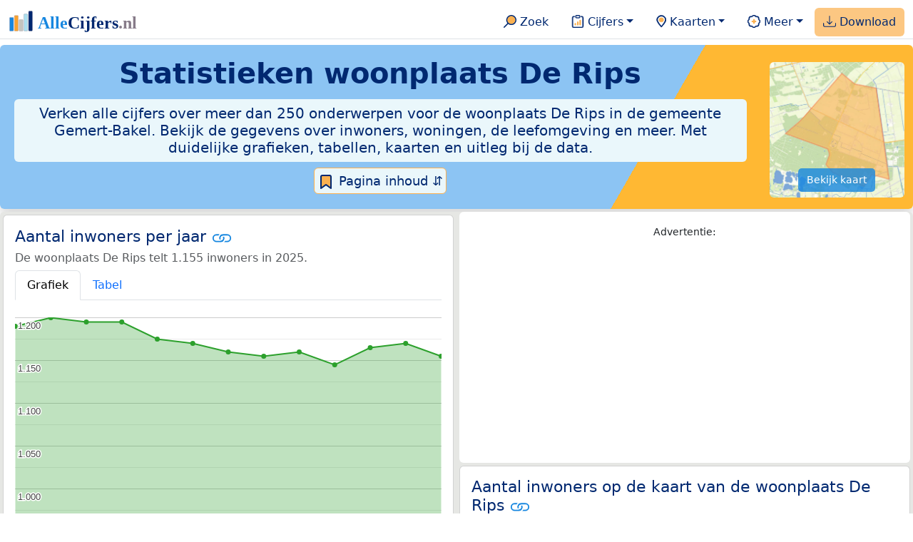

--- FILE ---
content_type: text/html
request_url: https://allecijfers.nl/woonplaats/de-rips/
body_size: 264403
content:
<!DOCTYPE html>
<html lang="nl-NL">
<head>
<base href="https://allecijfers.nl/">
<script async src="https://www.googletagmanager.com/gtag/js?id=G-1PZYVW4HT3"></script>
<script>
  window.dataLayer = window.dataLayer || [];
  function gtag(){dataLayer.push(arguments);}
  gtag('js', new Date());
  gtag('config', 'G-1PZYVW4HT3', {site: 'acnl', category: 'regionaal', subcategory: 'woonplaats'});
</script>
<meta charset="utf-8">
<meta name="viewport" content="width=device-width, initial-scale=1">
<meta name ="robots" content="max-image-preview:large">
<link href="https://cdn.jsdelivr.net/npm/bootstrap@5.3.1/dist/css/bootstrap.min.css" rel="stylesheet" integrity="sha384-4bw+/aepP/YC94hEpVNVgiZdgIC5+VKNBQNGCHeKRQN+PtmoHDEXuppvnDJzQIu9" crossorigin="anonymous">
<link rel="stylesheet" type="text/css" href="/css/openinfo.css">
<meta name="msapplication-TileColor" content="#da532c">
<meta name="msapplication-config" content="/browserconfig.xml">
<meta name="theme-color" content="#ffffff">
<script async src="https://pagead2.googlesyndication.com/pagead/js/adsbygoogle.js?client=ca-pub-3768049119581858" crossorigin="anonymous"></script>
<link rel="stylesheet" type="text/css" href="/css/openinfo.css">
<link rel="apple-touch-icon" sizes="180x180" href="/apple-touch-icon.png">
<link rel="apple-touch-icon-precomposed" href="/apple-touch-icon-precomposed.png">
<link rel="icon" href="/favicon.ico" sizes="any">
<link rel="icon" type="image/png" sizes="32x32" href="/favicon-32x32.png">
<link rel="icon" type="image/png" sizes="16x16" href="/favicon-16x16.png">
<link rel="mask-icon" href="/safari-pinned-tab.svg" color="#5bbad5">
<link rel="canonical" href="https://allecijfers.nl/woonplaats/de-rips/"> 
<link rel="manifest" href="/site.webmanifest">
<title>Woonplaats De Rips (gemeente Gemert-Bakel) in cijfers en grafieken | AlleCijfers.nl</title>
<script type="application/ld+json">
    {
      "@context": "https://schema.org",
      "@type": "Organization",
      "url": "https://allecijfers.nl",
      "logo": "https://allecijfers.nl/images/start/AlleCijfersLogo.svg"
    }
</script>
<script src="/js/config.js"></script>
<meta name="description" content="Verken de uitgebreide data over de woonplaats De Rips in de gemeente Gemert-Bakel. Met meer dan 250 onderwerpen in cijfers, grafieken, kaarten en tabellen. Ontdek het nu!">
<meta name="keywords" content="open-data, openinfo, informatie, gegevens, data, cijfers, statistiek, grafieken, nieuws, analyses, ranglijsten">
<meta property="og:title" content="Woonplaats De Rips (gemeente Gemert-Bakel) in cijfers en grafieken ">
<meta property="og:description" content="Verken de uitgebreide data over de woonplaats De Rips in de gemeente Gemert-Bakel. Met meer dan 250 onderwerpen in cijfers, grafieken, kaarten en tabellen. Ontdek het nu!">
<meta property="og:url" content="https://allecijfers.nl/woonplaats/de-rips/">
<meta property="og:type" content="article">
<meta property="og:site_name" content="AlleCijfers.nl">
<meta property="og:locale" content="nl_NL">
<meta property="fb:app_id" content="1679841595389333">
<meta name="twitter:card" content="summary_large_image">
<meta name="twitter:title" content="{title} | AlleCijfers.nl">
<meta name="twitter:description" content="{description}">
<meta name="twitter:creator" content="@AlleCijfers">

<meta property="article:published_time" content="2016-07-01T22:06:08&#43;02:00">
<meta property="article:modified_time" content="2026-01-16T19:00:49&#43;01:00">
</head>
<body><nav class="navbar navbar-expand-lg navbar-light navbar-custom" id="top">
  <div class="container-xxl justify-content-center border-bottom">
    <a class="navbar-brand" href="https://allecijfers.nl/" target="_blank"> <img src="/images/start/AlleCijfersLogoTekst.svg" height="36" class="d-inline-block align-top" alt="AlleCijfers logo"></a>
    <button class="navbar-toggler" type="button" data-bs-toggle="collapse" data-bs-target="#navbarNavDropdown" aria-controls="navbarNavDropdown" aria-expanded="false" aria-label="Toggle navigation"><span class="navbar-toggler-icon"></span></button>
    <div class="collapse navbar-collapse" id="navbarNavDropdown">
    	<div class="navbar-nav ms-auto">
<div class="nav-divider d-lg-none"></div>
    <div class="nav-item">
    <a class="nav-link mx-2 rounded" href="/zoeken/" target="_blank" title="Gebruik de zoekfunctie of bekijk de inhoudsopgave van AlleCijfers.nl."><img src="/images/theme/zoek.svg" height="22" class="d-inline-block pb-1" alt="Zoekicoon: een vergrootglas om naar de zoekpagina door te klikken."> Zoek</a>
</div>
    <div class="nav-divider d-lg-none"></div>
    <div class="nav-item dropdown">
  <a class="nav-link dropdown-toggle mx-2 rounded" href="#" id="navbarDropdownMenuOverzichten" role="button" data-bs-toggle="dropdown" data-bs-auto-close="outside" aria-expanded="false" title="Bekijk de statistieken over heel veel onderwerpen."> <img src="/images/theme/cijfers.svg" height="22" class="d-inline-block pb-1" alt="Afbeelding van een klembord met een staafgrafiek als icoontje bij het menu-item waarmee de pagina's met statistieken getoond kunnen worden."> Cijfers</a>
  <div class="dropdown-menu" role="menu" aria-labelledby="navbarDropdownMenuOverzichten">
    <a class="dropdown-item" role="menuitem" href="/analyses/" target="_blank">Analyses</a>
    <div class="dropdown-divider"></div>
    <a class="dropdown-item" role="menuitem" href="/autodata/" target="_blank">Auto's</a>  
    <div class="dropdown-divider"></div>
    <a class="dropdown-item" role="menuitem" href="/definities/" target="_blank">Bronnen, definities, uitleg</a>
    <div class="dropdown-divider"></div>
    <a class="dropdown-item" role="menuitem" href="/energie/" target="_blank">Energie</a>
    <div class="dropdown-divider"></div>
    <a class="dropdown-item" role="menuitem" href="/gezondheid/" target="_blank">Gezondheid</a>
    <div class="dropdown-divider"></div>
    <a class="dropdown-item" role="menuitem" href="/internationaal/" target="_blank">Landen, migratie</a>
    <div class="dropdown-divider"></div>
    <div class="dropdown dropend">
      <a class="dropdown-item" role="menuitem" href="#" id="dropdownSubMenuLinkRegionaal" data-bs-toggle="dropdown" aria-expanded="false">Nederland regionaal &raquo;</a>
      <div class="dropdown-menu" role="menu" aria-labelledby="dropdownSubMenuLinkRegionaal">
        <a class="dropdown-item" role="menuitem" href="/nederland/" target="_blank">Nederland</a>
        <div class="dropdown-divider"></div>
        <a class="dropdown-item" role="menuitem" href="/provincies/" target="_blank">Provincies</a>
        <div class="dropdown-divider"></div>
        <a class="dropdown-item" role="menuitem" href="/gemeenten/" target="_blank">Gemeenten Wijken Buurten</a>
        <div class="dropdown-divider"></div>
        <a class="dropdown-item" role="menuitem" href="/woonplaatsen/" target="_blank">Woonplaatsen</a>
        <div class="dropdown-divider"></div>
        <a class="dropdown-item" role="menuitem" href="/postcodes/" target="_blank">Postcodes</a>
        <div class="dropdown-divider"></div>
        <a class="dropdown-item" role="menuitem" href="/ranglijsten/" target="_blank">Ranglijsten</a>
        <div class="dropdown-divider"></div>
        <a class="dropdown-item" role="menuitem" href="/adressen/" target="_blank">Adressen</a>
        <div class="dropdown-divider"></div>
        <a class="dropdown-item" role="menuitem" href="/gemeentelijke-herindelingen/" target="_blank">Gemeentelijke herindelingen</a>
        <div class="dropdown-divider"></div>
        <a class="dropdown-item" role="menuitem" href="/regionaal/" target="_blank">Meer regionaal</a>
      </div>
    </div>
    <div class="dropdown-divider"></div>
    <a class="dropdown-item" role="menuitem" href="/nieuws/" target="_blank">Nieuws</a>
    <div class="dropdown-divider"></div>
    <div class="dropdown dropend">
      <a class="dropdown-item" role="menuitem" href="#" id="dropdownSubMenuLinkOnderwijs" data-bs-toggle="dropdown" aria-expanded="false">Onderwijs &raquo;</a>
      <div class="dropdown-menu" role="menu" aria-labelledby="dropdownSubMenuLinkOnderwijs">
        <a class="dropdown-item" role="menuitem" href="/kinderopvang/" target="_blank">Kinderopvang</a>
        <div class="dropdown-divider"></div>
        <a class="dropdown-item" role="menuitem" href="/basisscholen-overzicht/" target="_blank">Basisonderwijs</a>
        <div class="dropdown-divider"></div>
        <a class="dropdown-item" role="menuitem" href="/middelbare-scholen-overzicht/" target="_blank">Middelbare scholen</a>
        <div class="dropdown-divider"></div>
        <a class="dropdown-item" role="menuitem" href="/mbo/" target="_blank">Middelbaar beroepsonderwijs</a>
        <div class="dropdown-divider"></div>
        <a class="dropdown-item" role="menuitem" href="/hbo/" target="_blank">Hoger beroepsonderwijs</a>
        <div class="dropdown-divider"></div>
        <a class="dropdown-item" role="menuitem" href="/universiteiten/" target="_blank">Universiteiten</a>
        <div class="dropdown-divider"></div>
        <a class="dropdown-item" role="menuitem" href="/onderwijs-besturen/" target="_blank">Schoolbesturen</a>
        <div class="dropdown-divider"></div>
        <a class="dropdown-item" role="menuitem" href="/onderwijs/" target="_blank">Meer onderwijs</a>
      </div>
    </div>
    <div class="dropdown-divider"></div>
    <a class="dropdown-item" role="menuitem" href="/verkiezingen/" target="_blank">Verkiezingen en politiek</a>
  </div>
</div>
    <div class="nav-divider d-lg-none"></div>
<div class="nav-item dropdown">
    <a class="nav-link dropdown-toggle mx-2 rounded" href="#" id="navbarDropdownMenuKaart" role="button" data-bs-toggle="dropdown" aria-expanded="false" title="Bekijk de interactieve kaarten."><img src="/images/theme/map.svg" height="22" class="d-inline-block pb-1" alt="Locatie-icoon: een puntvormige druppel die een kaartlocatie aangeeft."> Kaarten</a>
    <div class="dropdown-menu" role="menu" aria-labelledby="navbarDropdownMenuKaart">
    <a class="dropdown-item" role="menuitem" href="/kaart/?lon=5.34&amp;lat=51.3101&amp;zoom=11" title="Bekijk provincies, gemeenten, woonplaatsen, wijken en buurten op de kaart." target="_blank">Regionale gebieden</a>
    <div class="dropdown-divider"></div>
    <a class="dropdown-item" role="menuitem" href="/postcodekaart/?lon=5.34&amp;lat=51.3101&amp;zoom=11" title="Bekijk postcodegebieden op de kaart." target="_blank">Postcodegebieden</a>
    <div class="dropdown-divider"></div>
    <a class="dropdown-item" role="menuitem" href="/onderwijskaart/?lon=5.34&amp;lat=51.3101&amp;zoom=11" title="Bekijk de kaart met onderwijslocaties." target="_blank">Onderwijs</a>
    <div class="dropdown-divider"></div>
    <a class="dropdown-item" role="menuitem" href="/kinderopvangkaart/?lon=5.34&amp;lat=51.3101&amp;zoom=11" title="Bekijk de kaart met locaties voor kinderopvang." target="_blank">Kinderopvang</a>
    </div>
</div>
    <div class="nav-divider d-lg-none"></div>
    <div class="nav-item dropdown">
  <a class="nav-link dropdown-toggle mx-2 rounded" href="#" id="navbarDropdownMenuMeer" role="button" data-bs-toggle="dropdown" aria-expanded="false" title="Bekijk meer achtergrondinformatie over AlleCijfers."><img src="/images/theme/meer.svg" height="22" class="d-inline-block pb-1" alt="Icoontje van een tandwiel met een plusteken erin, als illustratie bij het menu-item meer."> Meer</a>
  <div class="dropdown-menu" role="menu" aria-labelledby="navbarDropdownMenuMeer">
    <a class="dropdown-item" role="menuitem" href="/adverteren/" title="Adverteer met een groot bereik voor een kleine prijs" target="_blank">Adverteren</a>
    <div class="dropdown-divider"></div>
    <a class="dropdown-item" role="menuitem" href="/afbeelding/" title="Verzameling foto's van cijfers" target="_blank">Afbeeldingen van cijfers</a>
    <div class="dropdown-divider"></div>
    <a class="dropdown-item" role="menuitem" href="/zoeken/#alle-onderwerpen" title="Overzicht van alle onderwerpen" target="_blank">Alle onderwerpen</a>
    <div class="dropdown-divider"></div>
    <a class="dropdown-item" role="menuitem" href="/bedankt/" title="Bedankt voor je gebruik van AlleCijfers.nl!" target="_blank">Bedankt!</a>
    <div class="dropdown-divider"></div>
    <a class="dropdown-item" role="menuitem" href="/contact/" title="Contactgegevens" target="_blank">Contact</a>
    <div class="dropdown-divider"></div>
    <a class="dropdown-item" role="menuitem" href="/cookies/" title="Gebruik van cookies door AlleCijfers" target="_blank">Cookie gebruik</a>
    <div class="dropdown-divider"></div>
    <a class="dropdown-item" role="menuitem" href="/maatwerk/" title="Service voor het verzamelen en verwerken van data tot informatie" target="_blank">Maatwerk</a>
    <div class="dropdown-divider"></div>
    <a class="dropdown-item" role="menuitem" href="http://eepurl.com/glbecz" title="Schrijf je in en ontvang een bericht als de informatie is bijgewerkt." target="_blank">Nieuwsbrief</a>
    <div class="dropdown-divider"></div>    
    <a class="dropdown-item" role="menuitem" href="/over-ons/" title="Achtergrond over AlleCijfers.nl" target="_blank">Over AlleCijfers.nl</a>
    <div class="dropdown-divider"></div>
    <a class="dropdown-item" role="menuitem" href="https://youtube.com/@AlleCijfers" target="_blank">YouTube kanaal</a>
  </div>
</div>
    <div class="nav-divider d-lg-none"></div>
    <div class="nav-item px-1 me-0 oranje rounded"><a class="nav-link" href="https://openinfo.nl/downloads/informatie-gemeente-gemert-bakel/" target="_blank" title="Download een schat aan informatie in handige overzichten!"><img src="/images/theme/download.svg" height="22" class="d-inline-block pb-1" alt="Afbeelding van een tabel om aan te geven dat de datasets gedownload kunnen worden."> Download</a></div>
    </div>
  </div>
 </div>
</nav>
<div class="container-xxl bg-title shadow rounded py-2 mb-1 text-center">
    <div class="row">
        <div class="col-md-10">
            <h1 class="mx-2 mt-2 pb-1 d-none d-lg-block"><strong>Statistieken <span itemscope itemtype='https://schema.org/AdministrativeArea'><span itemprop='name'>woonplaats De Rips</span></span></strong></h1>
            <h1 class="mx-2 mt-2 pb-1 d-block d-lg-none"><strong>Statistieken <span itemscope itemtype='https://schema.org/AdministrativeArea'><span itemprop='name'>woonplaats De Rips</span></span></strong></h1>
            <h5 class="mx-2 px-2 py-2 rounded achtergrondblauw95 tekstblauwinfo d-none d-lg-inline-block">Verken alle cijfers over meer dan 250 onderwerpen voor de woonplaats De Rips in de gemeente Gemert-Bakel. Bekijk de gegevens over inwoners, woningen, de leefomgeving en meer. Met duidelijke grafieken, tabellen, kaarten en uitleg bij de data.</h5>
            <h6 class="mx-2 px-2 py-2 rounded achtergrondblauw95 tekstblauwinfo d-inline-block d-lg-none">Verken alle cijfers over meer dan 250 onderwerpen voor de woonplaats De Rips in de gemeente Gemert-Bakel. Bekijk de gegevens over inwoners, woningen, de leefomgeving en meer. Met duidelijke grafieken, tabellen, kaarten en uitleg bij de data.</h6>
            <button class="btn btn-primary button-lichtblauw px-1 py-1" type="button" data-bs-toggle="modal" data-bs-target="#inhoudsopgave"><img src="/images/theme/index.svg" alt="Inhoudsopgave"> Pagina inhoud &#8693;</button>
            <div class="modal fade" id="inhoudsopgave" tabindex="-1" aria-labelledby="inhoud_titel" aria-hidden="true">
                <div class="modal-dialog">
                    <div class="modal-content">
                        <div class="modal-header">
                            <h5 class="modal-title" id="inhoud_titel"><img src="/images/theme/index.svg" class="d-inline-block align-bottom" alt="Inhoudsopgave"> Inhoud en meer informatie:</h5>
                            <button type="button" class="btn-close" data-bs-dismiss="modal" aria-label="Close"></button>
                        </div>
                        <div class="modal-body text-start">
                            <p class="card-text text-center tekstblauwinfo achtergrondblauw95">Bekijk de informatie over meer dan 250 onderwerpen voor de woonplaats De Rips in de gemeente Gemert-Bakel. Met duidelijke grafieken, tabellen en uitleg bij alle cijfers.</p>
                            <hr>
                            <p class="card-text text-center">Onderwerpen op deze pagina:</p>
                            <p class="tekst-oranje-top text-center"><a href='/woonplaats/de-rips#adresgegevens' title='Bekijk wat het aantal adressen per bouwperiode en per gebruiksdoel is. Op basis van de data van het Kadaster over de adressen, verblijfsobjecten, ligplaatsen en standplaatsen in de woonplaats De Rips.'>Adressen-statistiek</a> <strong>/</strong> <a href='/woonplaats/de-rips#bedrijven' title='Hoeveel bedrijven van welke soort zijn er in de woonplaats De Rips gevestigd?'>Bedrijven</a> <strong>/</strong> <a href='/woonplaats/de-rips#leeftijdsgroepen' title='Bevolking in de woonplaats De Rips naar leeftijd, geslacht en burgerlijke staat.'>Bevolking</a> <strong>/</strong> <a href='/woonplaats/de-rips#energielabels' title='Bekijk de data van de RVO over het aantal energielabels naar type.'>Energielabels</a> <strong>/</strong> <a href='/woonplaats/de-rips#geboorte_sterfte' title='Bekijk de cijfers over het aantal geboortes en sterftes per 1.000 inwoners per jaar.'>Geboorte en sterfte</a> <strong>/</strong> <a href='/woonplaats/de-rips#inkomen' title='Wat is het gemiddelde inkomen in de woonplaats De Rips?'>Inkomen</a> <strong>/</strong> <a href='/woonplaats/de-rips#migratie' title='Hoeveel autochtonen en hoeveel Nederlanders met een migratie-achtergrond wonen er in de woonplaats De Rips?'>Migratie</a> <strong>/</strong> <a href='/woonplaats/de-rips#misdaad' title='Bekijk het aantal misdaden per type delict in de woonplaats De Rips per jaar en per maand (maandelijks bijgewerkt!).'>Misdaad</a> <strong>/</strong> <a href='/woonplaats/de-rips#onderwijs' title='Bekijk de data van het LRK, DUO en het CBS over het onderwijs in de woonplaats De Rips.'>Onderwijs</a> <strong>/</strong> <a href='/woonplaats/de-rips#opleidingsniveau' title='Bekijk de gegevens over het opleidingsniveau van de inwoners.'>Opleidingsniveau</a> <strong>/</strong> <a href='/woonplaats/de-rips#250-onderwerpen' title='Alle cijfers in één de tabel met meer dan 250 onderwerpen!'>Tabel 250+ onderwerpen</a> <strong>/</strong> <a href='/woonplaats/de-rips#verkeersongevallen' title='Bekijk de data van Rijkswaterstaat over de verkeersongevallen per jaar.'>Verkeersongevallen</a> <strong>/</strong> <a href='/woonplaats/de-rips#verkiezingsuitslagen' title='Bekijk de verkiezingsuitslagen per stembureau.'>Verkiezingen</a> <strong>/</strong> <a href='/woonplaats/de-rips#voertuigen' title='Bekijk de data van de RDW over de voertuigen met onder andere de ontwikkeling van het aantal elektrische auto’s in de tijd.'>Voertuigen</a> <strong>/</strong> <a href='/woonplaats/de-rips#woningen' title='Bekijk de woningkenmerken en WOZ woningwaarde over de jaren.'>Woningen</a></p>
                            <hr>
                            <p class="card-text text-center">Extra informatie op andere pagina&#39;s:</p>
                            <p class="tekst-oranje-top text-center"><a href='/pagina-overzicht/gemeente-gemert-bakel/' title='Overzicht van de pagina’s op AlleCijfers.nl over de gemeente Gemert-Bakel en de woonplaatsen, wijken, buurten en postcodegebieden binnen de gemeente.' target='_blank'> Pagina overzicht gemeente Gemert-Bakel</a> <strong>/</strong> <a href='/adressen/gemert-bakel' title='Overzicht van alle adressen in de gemeente Gemert-Bakel.' target='_blank'>Adressen</a> <strong>/</strong> <a href='/definities/' title='Overzicht van de definities van de verschillende voor deze pagina gebruikte open data bronnen.' target='_blank'>Bronnen & definities</a> <strong>/</strong> <a href='https://openinfo.nl/downloads/informatie-gemeente-gemert-bakel/' title='Download alle informatie voor de gemeente, postcodes, woonplaatsen en de wijken en buurten over alle jaren in meerdere handige Excel documenten.' target='_blank'>Download de data</a> <strong>/</strong> <a href='/kaart/?lon=5.8142&lat=51.5442&zoom=12' title='Bekijk de woonplaats De Rips op de interactieve kaart van Nederland.' target='_blank'>Interactieve kaart</a> <strong>/</strong> <a href='/gebieden/' title='Bekijk het overzicht van de provincies, gemeenten, woonplaatsen, wijken en buurten in Nederland.' target='_blank'>Nederland regionaal</a> <strong>/</strong> <a href='/gemeente-overzicht/gemert-bakel/' title='Bekijk het overzicht van de woonplaatsen, wijken en buurten in de gemeente Gemert-Bakel.' target='_blank'>Overzicht 41 gebieden in de gemeente Gemert-Bakel</a> <strong>/</strong> <a href='/ranglijsten/' title='Bekijk de ranglijsten en vergelijk gebieden op diverse onderwerpen zoals de leeftijd van inwoners, de gemiddelde woningwaarde, het stemgedrag, migratie of religie.' target='_blank'>Ranglijsten</a> <strong>/</strong> <a href='/stembureaus/gemeente-gemert-bakel/' title='Bekijk de pagina met alle stembureaus in de gemeente Gemert-Bakel.' target='_blank'>Stembureaus</a> <strong>/</strong> <a href='/verkiezingsuitslagen/gemeente-gemert-bakel/' title='Bekijk de pagina met alle verkiezingsuitslagen voor de gemeente Gemert-Bakel.' target='_blank'>Verkiezingsuitslagen</a></p>
                            <hr>
                            <p class="card-text text-center">Pad naar deze pagina:</p>
                            <p class="tekst-oranje-top text-center"><a href='/' target='_blank'>AlleCijfers.nl</a> <strong>/</strong> <a href='/gebieden/' target='_blank'>Regionaal</a> <strong>/</strong> <a href='/nederland/' target='_blank'>Nederland</a> <strong>/</strong> <a href='/provincie/noord-brabant/' target='_blank'>Provincie Noord-Brabant</a> <strong>/</strong> <a href='/gemeente/gemert-bakel/' target='_blank'>Gemeente Gemert-Bakel</a> <strong>/</strong> Woonplaats De Rips</p>
                            <hr><p class="card-text pt-2 text-center">Op deze pagina worden de data over meer dan 250 onderwerpen voor de woonplaats De Rips in de gemeente Gemert-Bakel getoond. Het is mogelijk om de data als Excel document te downloaden. Bekijk hiervoor de documenten met gemeente, woonplaats, wijk en buurtdata in de <a href='https://openinfo.nl/downloads/informatie-gemeente-gemert-bakel/' target='_blank'>download voor de gemeente Gemert-Bakel</a>. Gebruikte brondata: adresgegevens uit de <abbr title='Basisregistratie Adressen en Gebouwen'>BAG</abbr> van het Kadaster van 2013 tot en met 2026 en diverse demografische en regionale datasets van het <abbr title='Centraal Bureau voor de Statistiek'>CBS</abbr> van 1995 tot en met 2026. Daarnaast zijn onder andere data toegevoegd van de Politie over misdaden, van het <abbr title='Rijksinstituut voor Volksgezondheid en Milieu'>RIVM</abbr> over gezondheid, van het <abbr title='Rijksdienst voor Ondernemend Nederland'>RVO</abbr> over energielabels, van de <abbr title='Rijksdienst voor het Wegverkeer'>RDW</abbr> over voertuigen en van Rijkswaterstaat over verkeersongevallen. Zie het <a href='/definities/' target='_blank'>overzicht van de gebruikte bronnen</a> voor meer informatie over de dataleveranciers en de gebruikte brondata. Deze pagina wordt minimaal 2 keer per maand met nieuwe data bijgewerkt, het meest recent was dit op vrijdag 16 januari 2026.</p>
                        </div>
                        <div class="modal-footer">
                            <button type="button" class="btn btn-primary button-lichtblauw" data-bs-dismiss="modal"> Sluit </button>
                        </div>
                    </div>
                </div>
            </div>
        </div>
        <div class="col-md-2 pt-3 d-none d-md-block">
            <div class='kaart-container'><a href='/kaart/?lon=5.8142&lat=51.5442&zoom=12' target='_blank' title='Bekijk de ligging van de woonplaats De Rips op de interactieve kaart van Nederland met alle provincies, gemeenten, woonplaatsen, wijken en buurten.'><img src='/kaarten/kaart-woonplaats-de-rips.jpg' class='figure-img img-fluid rounded' alt='Kaart van de woonplaats De Rips.'></a><a href='/kaart/?lon=5.8142&lat=51.5442&zoom=12' target='_blank' class='btn btn-primary btn-overlay'>Bekijk kaart</a></div>
        </div>
    </div>
</div>
<div class="container-xxl achtergrondgrijs90 shadow rounded my-0 py-0 mx-0 px-0 text-center d-block d-md-none">
    <div class='kaart-container'><a href='/kaart/?lon=5.8142&lat=51.5442&zoom=12' target='_blank' title='Bekijk de ligging van de woonplaats De Rips op de interactieve kaart van Nederland met alle provincies, gemeenten, woonplaatsen, wijken en buurten.'><img src='/kaarten/kaart-woonplaats-de-rips.jpg' class='figure-img img-fluid rounded' alt='Kaart van de woonplaats De Rips.'></a><a href='/kaart/?lon=5.8142&lat=51.5442&zoom=12' target='_blank' class='btn btn-primary btn-overlay'>Bekijk kaart</a></div>
</div>
<div class="container-xxl achtergrondgrijs90 shadow rounded" itemscope itemtype="https://schema.org/AdministrativeArea" itemprop="name" content="Woonplaats De Rips">
<div class='row' id='inwoners-kaart'><div class='col-lg-6 px-1 py-0'><div class='card my-1' id='inwoners'><div class='card-body'><h5 class='card-title'>Aantal inwoners per jaar <svg class='clipboard' data-bs-toggle='tooltip' data-clipboard-text='https://allecijfers.nl/woonplaats/de-rips/#inwoners' width='1.4em' height='1.4em' viewBox='0 0 16 16' fill='#1787E0' xmlns='http://www.w3.org/2000/svg' data-bs-original-title='Link gekopieerd!' aria-label='Link gekopieerd!'><path d='M6.354 5.5H4a3 3 0 0 0 0 6h3a3 3 0 0 0 2.83-4H9c-.086 0-.17.01-.25.031A2 2 0 0 1 7 10.5H4a2 2 0 1 1 0-4h1.535c.218-.376.495-.714.82-1z'></path><path d='M6.764 6.5H7c.364 0 .706.097 1 .268A1.99 1.99 0 0 1 9 6.5h.236A3.004 3.004 0 0 0 8 5.67a3 3 0 0 0-1.236.83z'></path><path d='M9 5.5a3 3 0 0 0-2.83 4h1.098A2 2 0 0 1 9 6.5h3a2 2 0 1 1 0 4h-1.535a4.02 4.02 0 0 1-.82 1H12a3 3 0 1 0 0-6H9z'></path><path d='M8 11.33a3.01 3.01 0 0 0 1.236-.83H9a1.99 1.99 0 0 1-1-.268 1.99 1.99 0 0 1-1 .268h-.236c.332.371.756.66 1.236.83z'></path></svg></h5> <h6 class='card-subtitle mb-2 text-muted'>De woonplaats De Rips telt 1.155 inwoners in 2025.</h6> <nav><div class='nav nav-tabs' role='tablist'><a class='nav-item nav-link active' id='tab_grafiek_inwoners' data-bs-toggle='tab' href='#panel_grafiek_inwoners' role='tab' aria-controls='panel_grafiek_inwoners' aria-selected='true'>Grafiek</a><a class='nav-item nav-link' id='tab_tabel_inwoners' data-bs-toggle='tab' href='#panel_tabel_inwoners' role='tab' aria-controls='panel_tabel_inwoners' aria-selected='false'>Tabel</a></div></nav><div class='tab-content'><div class='tab-pane fade show active' id='panel_grafiek_inwoners' role='tabpanel' aria-labelledby='tab_grafiek_inwoners'><br><div id='grafiek_inwoners' class='text-center' style='min-height: 380px; position: relative;'><h5 class='mt-3 tekst-open'>Heel even geduld alsjeblieft:</h5><h5 class='mt-2 tekst-info'>Je apparaat laadt de grafieken van Allecijfers.nl</h5><div id='spinner_inwoners' class='chart-loading-spinner'></div></div> <p class='figure-caption'>Bovenstaande grafiek toont het aantal inwoners per jaar op basis van de data van het <abbr title='Centraal Bureau voor de Statistiek'>CBS</abbr> voor de woonplaats De Rips.</p> </div><div class='tab-pane fade' id='panel_tabel_inwoners' role='tabpanel' aria-labelledby='tab_tabel_inwoners'><br><p class='card-text'>Onderstaande tabel toont het aantal inwoners per jaar op basis van de data van het <abbr title='Centraal Bureau voor de Statistiek'>CBS</abbr> voor de woonplaats De Rips:</p> <div class='table-responsive'><table class='table table-striped table-bordered' style='width:100%'> <thead><tr><th>Jaar</th><th>Aantal inwoners de woonplaats De Rips</th><th>% verschil</th></tr></thead><tbody><tr><td>2025</td><td>1.155</td><td>-1,28%</td></tr><tr><td>2024</td><td>1.170</td><td>0,43%</td></tr><tr><td>2023</td><td>1.165</td><td>1,75%</td></tr><tr><td>2022</td><td>1.145</td><td>-1,29%</td></tr><tr><td>2021</td><td>1.160</td><td>0,43%</td></tr><tr><td>2020</td><td>1.155</td><td>-0,43%</td></tr><tr><td>2019</td><td>1.160</td><td>-0,85%</td></tr><tr><td>2018</td><td>1.170</td><td>-0,43%</td></tr><tr><td>2017</td><td>1.175</td><td>-1,67%</td></tr><tr><td>2016</td><td>1.195</td><td>0,0%</td></tr><tr><td>2015</td><td>1.195</td><td>-0,42%</td></tr><tr><td>2014</td><td>1.200</td><td>0,84%</td></tr><tr><td>2013</td><td>1.190</td><td>geen data</td></tr></tbody> </table></div></div></div> <p class='card-text'>Het aantal inwoners in de woonplaats De Rips is met 35 personen afgenomen van 1.190 personen in 2013 tot 1.155 personen in 2025 (dat is een  daling van 2,94%). Het gemiddelde verschil per jaar over de hele periode van 2013 tot en met 2025 was -3 personen (-0,24%).</p><p class='card-text'>Het aantal inwoners is het aantal personen zoals op 1 januari in het bevolkingsregister vastgelegd. Bekijk ook de <a href='ranglijst/grootste-en-kleinste-buurten-in-inwoners-in-de-gemeente-gemert-bakel#tablerow' target='_blank'> tabel met het aantal inwoners per buurt in de gemeente Gemert-Bakel</a>.</p> <button class='btn btn-primary button-info' type='button' data-bs-toggle='collapse' data-bs-target='#toelichting-inwoners' aria-expanded='false' aria-controls='toelichting-inwoners'>Toelichting</button>  <div class='collapse' id='toelichting-inwoners'><div class='card my-1 achtergrondoudwit'><div class='card-body'><h5 class='card-subtitle mb-1 tekstblauwinfo'>Beschrijving van de ontwikkeling van het aantal inwoners in de woonplaats De Rips:</h5><br> <p class='card-text'>In 2013 telde de woonplaats De Rips 1.190 inwoners. In 2014 is het aantal gestegen tot 1.200 personen. De stijging ten opzichte van 2013 is 10 (0,84%). Het aantal van 1.200 inwoners is het hoogste aantal inwoners in de hele periode van 2013 tot en met 2025. In 2022 is het aantal gedaald tot 1.145 personen. Dit is een daling van 55 (-4,58%) ten opzichte van 2014, ten opzichte van het vorige jaar (2021) is het verschil -15 (-1,29%). Het aantal van 1.145 inwoners is het minimum in de hele periode waarover de inwonersdata beschikbaar zijn. In 2025 waren er 1.155 inwoners in de woonplaats De Rips.</p> </div></div></div></div></div><div class='card my-1 achtergrondblauw95' id='over_gebied'><div class='card-body'><h5 class='card-title'>Over de woonplaats De Rips <svg class='clipboard' data-bs-toggle='tooltip' data-clipboard-text='https://allecijfers.nl/woonplaats/de-rips/#over_gebied' width='1.4em' height='1.4em' viewBox='0 0 16 16' fill='#1787E0' xmlns='http://www.w3.org/2000/svg' data-bs-original-title='Link gekopieerd!' aria-label='Link gekopieerd!'><path d='M6.354 5.5H4a3 3 0 0 0 0 6h3a3 3 0 0 0 2.83-4H9c-.086 0-.17.01-.25.031A2 2 0 0 1 7 10.5H4a2 2 0 1 1 0-4h1.535c.218-.376.495-.714.82-1z'></path><path d='M6.764 6.5H7c.364 0 .706.097 1 .268A1.99 1.99 0 0 1 9 6.5h.236A3.004 3.004 0 0 0 8 5.67a3 3 0 0 0-1.236.83z'></path><path d='M9 5.5a3 3 0 0 0-2.83 4h1.098A2 2 0 0 1 9 6.5h3a2 2 0 1 1 0 4h-1.535a4.02 4.02 0 0 1-.82 1H12a3 3 0 1 0 0-6H9z'></path><path d='M8 11.33a3.01 3.01 0 0 0 1.236-.83H9a1.99 1.99 0 0 1-1-.268 1.99 1.99 0 0 1-1 .268h-.236c.332.371.756.66 1.236.83z'></path></svg></h5>  <p class='card-text'>De woonplaats De Rips ligt binnen de <a href='/pagina-overzicht/gemeente-gemert-bakel/' target='_blank'>gemeente Gemert-Bakel</a>.</p><p class='card-text'>Er zijn 554 adressen en 501 woningen in de woonplaats De Rips. 73% van de woningen in de woonplaats is een koopwoning. De woningen hebben een gemiddelde <abbr title='Waardering Onroerende Zaken'>WOZ</abbr> waarde van €428.000. Er wonen 1.155 inwoners in de woonplaats De Rips Woonplaats De Rips telt 500 huishoudens van gemiddeld 2,3 personen. Verder zijn er 790 personenauto’s en 175 bedrijfsvestigingen geregistreerd in de woonplaats De Rips.</p><p class='card-text'>Woonplaats De Rips heeft een totale oppervlakte van 2.557 hectare, waarvan 2.551 hectare land en 6 hectare water (honderd hectare is één vierkante kilometer, 1 km<sup>2</sup>). De gemiddelde dichtheid van adressen is 114 adressen per km<sup>2</sup>.</p><p class='card-text'>De data voor woonplaats De Rips zijn afgeleid van andere regionale statistieken. Bekijk de toelichting voor meer informatie over de wijze waarop de data zijn bepaald:</p> <button class='btn btn-primary button-info' type='button' data-bs-toggle='collapse' data-bs-target='#toelichting-over_gebied' aria-expanded='false' aria-controls='toelichting-over_gebied'>Toelichting</button>  <div class='collapse' id='toelichting-over_gebied'><div class='card my-1 achtergrondoudwit'><div class='card-body'><h5 class='card-subtitle mb-1 tekstblauwinfo'>Brondata en downloadbare datasets voor de woonplaats De Rips:</h5><br> <p class='card-text'>De gegevens voor de woonplaats De Rips zijn samengesteld door de <abbr title='Centraal Bureau voor de Statistiek'>CBS</abbr> cijfers voor wijken en buurten tot woonplaatsgegevens te combineren. De woonplaats De Rips valt precies samen met de wijk De Rips. De <a href='/wijk/de-rips-gemert-bakel/' target='_blank'>data voor de wijk De Rips</a> en voor woonplaats De Rips zijn daarom hetzelfde.</p><p class='card-text'>Achtergrond: woonplaatsen worden gebruikt om een deel van een gemeente een handige naam te geven en zijn onderdeel van het postadres. Er worden nauwelijks regionale statistieken voor woonplaatsen gepubliceerd. De meeste regionale statistieken worden per gemeente, wijk, buurt of postcode gepubliceerd. Zie de <a href='/definities/gebieden-in-nederland-gemeente-woonplaats-wijk-buurt-postcode-adressen/' target='_blank'>beschrijving</a> van de betekenis van gemeenten, woonplaatsen, wijken en buurten voor het verzamelen van gegevens in Nederland. Om de statistische informatie toch per woonplaats te tonen zijn de gegevens voor wijken en buurten tot woonplaatsgegevens gecombineerd. Dit is gedaan door de overlap tussen de geografie van buurten en woonplaatsen te gebruiken.</p><p class='card-text'>De definities van de onderwerpen die per woonplaats getoond worden zijn te vinden in <a href='/definities/definities-onderwerpen-nederland-provincie-gemeente-woonplaats-wijk-buurt/' target='_blank'>deze tabel met definities van de brondata</a>.</p><p class='card-text'>Alle beschikbare gegevens voor alle onderwerpen en alle jaren voor de woonplaats de woonplaats De Rips zijn als Excel document te downloaden als onderdeel van de <a href='https://openinfo.nl/downloads/informatie-gemeente-gemert-bakel/' target='_blank'>download met uitgebreide informatie voor de gemeente Gemert-Bakel</a>. En er is ook een <a href='https://openinfo.nl/downloads/woonplaatsen-in-nederland-met-gegevens-over-250-onderwerpen/' target='_blank'>Excel document</a> met de gegevens voor alle onderwerpen en alle jaren voor alle woonplaatsen in Nederland.</p> </div></div></div></div></div></div><div class='col-lg-6 px-1 py-0'><div class='card border-0 mx-auto text-center'><div class='card-body' itemscope itemtype='https://schema.org/WPAdBlock'><p class='card-text'><small>Advertentie:</small></p><script async src='https://pagead2.googlesyndication.com/pagead/js/adsbygoogle.js?client=ca-pub-3768049119581858' crossorigin='anonymous'></script><!-- acnl-regionaal --><ins class='adsbygoogle' style='display:block' data-ad-client='ca-pub-3768049119581858' data-ad-slot='7254547482' data-ad-format='auto' data-full-width-responsive='true'></ins><script> (adsbygoogle = window.adsbygoogle || []).push({}); </script></div></div><div class='card my-1' id='kaart'><div class='card-body'><h5 class='card-title'>Aantal inwoners op de kaart van de woonplaats De Rips <svg class='clipboard' data-bs-toggle='tooltip' data-clipboard-text='https://allecijfers.nl/woonplaats/de-rips/#kaart' width='1.4em' height='1.4em' viewBox='0 0 16 16' fill='#1787E0' xmlns='http://www.w3.org/2000/svg' data-bs-original-title='Link gekopieerd!' aria-label='Link gekopieerd!'><path d='M6.354 5.5H4a3 3 0 0 0 0 6h3a3 3 0 0 0 2.83-4H9c-.086 0-.17.01-.25.031A2 2 0 0 1 7 10.5H4a2 2 0 1 1 0-4h1.535c.218-.376.495-.714.82-1z'></path><path d='M6.764 6.5H7c.364 0 .706.097 1 .268A1.99 1.99 0 0 1 9 6.5h.236A3.004 3.004 0 0 0 8 5.67a3 3 0 0 0-1.236.83z'></path><path d='M9 5.5a3 3 0 0 0-2.83 4h1.098A2 2 0 0 1 9 6.5h3a2 2 0 1 1 0 4h-1.535a4.02 4.02 0 0 1-.82 1H12a3 3 0 1 0 0-6H9z'></path><path d='M8 11.33a3.01 3.01 0 0 0 1.236-.83H9a1.99 1.99 0 0 1-1-.268 1.99 1.99 0 0 1-1 .268h-.236c.332.371.756.66 1.236.83z'></path></svg></h5><h6 class='card-subtitle mb-2 text-muted'>Kaart van de omgeving van de woonplaats De Rips.</h6> <a href='/kaart/?lon=5.8142&lat=51.5442&zoom=12' target='_blank'><img src='/kaarten/gebieden/kaart-woonplaats-de-rips.jpg' class='figure-img img-fluid' alt='Afbeelding van de woonplaats De Rips op de kaart.' style='width:100%;'></a><p class='figure-caption'>Kaart met de ligging van de woonplaats De Rips binnen de gemeente Gemert-Bakel.</p> <p class='card-text'>Bekijk de statistieken voor alle 41 gebieden binnen de gemeente Gemert-Bakel via de <a href='/gemeente-overzicht/gemert-bakel/' target='_blank'>overzichtspagina van de gebieden in de Gemert-Bakel</a>.</p><a href='/gemeente-overzicht/gemert-bakel/' target='_blank' class='btn btn-primary button-open'>Overzicht gebieden</a> <a href='/pagina-overzicht/gemeente-gemert-bakel/' target='_blank' class='btn btn-primary button-open'>Meer Gemert-Bakel</a> </div></div></div></div>
<div class="row" id="woningen">
  <div class='col-lg-6 px-1 py-0' id='woningkenmerken'><div class='card my-1'><div class='card-body'><h5 class='card-title'>Kenmerken van de 501 woningen in de woonplaats De Rips <svg class='clipboard' data-bs-toggle='tooltip' data-clipboard-text='https://allecijfers.nl/woonplaats/de-rips/#woningkenmerken' width='1.4em' height='1.4em' viewBox='0 0 16 16' fill='#1787E0' xmlns='http://www.w3.org/2000/svg' data-bs-original-title='Link gekopieerd!' aria-label='Link gekopieerd!'><path d='M6.354 5.5H4a3 3 0 0 0 0 6h3a3 3 0 0 0 2.83-4H9c-.086 0-.17.01-.25.031A2 2 0 0 1 7 10.5H4a2 2 0 1 1 0-4h1.535c.218-.376.495-.714.82-1z'></path><path d='M6.764 6.5H7c.364 0 .706.097 1 .268A1.99 1.99 0 0 1 9 6.5h.236A3.004 3.004 0 0 0 8 5.67a3 3 0 0 0-1.236.83z'></path><path d='M9 5.5a3 3 0 0 0-2.83 4h1.098A2 2 0 0 1 9 6.5h3a2 2 0 1 1 0 4h-1.535a4.02 4.02 0 0 1-.82 1H12a3 3 0 1 0 0-6H9z'></path><path d='M8 11.33a3.01 3.01 0 0 0 1.236-.83H9a1.99 1.99 0 0 1-1-.268 1.99 1.99 0 0 1-1 .268h-.236c.332.371.756.66 1.236.83z'></path></svg></h5><h6 class='card-subtitle mb-2 text-muted'>Er zijn 501 woningen in de woonplaats De Rips.</h6> <a href='/afbeeldingen/gebieden/woningen-woonplaats-de-rips.svg' target='_blank'><img src='/afbeeldingen/gebieden/woningen-woonplaats-de-rips.svg' class='figure-img img-fluid' alt='Informatie over de woningen in deze regio op basis van open data van het Centraal Bureau voor de Statistiek en het Kadaster. Afbeelding met 4 taart diagrammen.' style='width:100%;'></a><p class='figure-caption'>De vier bovenstaande taartdiagrammen tonen het percentage woningen naar verschillende woningkenmerken. Beschikbare kenmerken zijn eigendom, bewoning, type, soort woning en bouwperiode. Het jaar waar de data voor gelden staat in het midden van de grafiek. Klik op de afbeelding om deze groter weer te geven.</p> <p class='card-text'>Bekijk onderstaande toelichting voor de definities van de woningkenmerken. En bekijk de woningkenmerken per buurt in de gemeente Gemert-Bakel in een <a href='/ranglijst/woningkenmerken-per-buurt-in-de-gemeente-gemert-bakel#tablerow' target='_blank'>interactieve tabel</a>.</p><a href='/toelichting/woningkenmerken/' target='_blank' title='Bekijk de definities van de verschillende woningkenmerken.' class='btn btn-primary button-info'>Toelichting</a> </div></div></div><div class='col-lg-6 px-1 py-0' id='woningwaarde'><div class='card my-1'><div class='card-body'><h5 class='card-title'>Woningwaarde per jaar <svg class='clipboard' data-bs-toggle='tooltip' data-clipboard-text='https://allecijfers.nl/woonplaats/de-rips/#woningwaarde' width='1.4em' height='1.4em' viewBox='0 0 16 16' fill='#1787E0' xmlns='http://www.w3.org/2000/svg' data-bs-original-title='Link gekopieerd!' aria-label='Link gekopieerd!'><path d='M6.354 5.5H4a3 3 0 0 0 0 6h3a3 3 0 0 0 2.83-4H9c-.086 0-.17.01-.25.031A2 2 0 0 1 7 10.5H4a2 2 0 1 1 0-4h1.535c.218-.376.495-.714.82-1z'></path><path d='M6.764 6.5H7c.364 0 .706.097 1 .268A1.99 1.99 0 0 1 9 6.5h.236A3.004 3.004 0 0 0 8 5.67a3 3 0 0 0-1.236.83z'></path><path d='M9 5.5a3 3 0 0 0-2.83 4h1.098A2 2 0 0 1 9 6.5h3a2 2 0 1 1 0 4h-1.535a4.02 4.02 0 0 1-.82 1H12a3 3 0 1 0 0-6H9z'></path><path d='M8 11.33a3.01 3.01 0 0 0 1.236-.83H9a1.99 1.99 0 0 1-1-.268 1.99 1.99 0 0 1-1 .268h-.236c.332.371.756.66 1.236.83z'></path></svg></h5> <h6 class='card-subtitle mb-2 text-muted'>De gemiddelde <abbr title='Waardering Onroerende Zaken'>WOZ</abbr> waarde in de woonplaats De Rips was €428.000 in 2025.</h6> <nav><div class='nav nav-tabs' role='tablist'><a class='nav-item nav-link active' id='tab_grafiek_woningwaarde' data-bs-toggle='tab' href='#panel_grafiek_woningwaarde' role='tab' aria-controls='panel_grafiek_woningwaarde' aria-selected='true'>Grafiek</a><a class='nav-item nav-link' id='tab_tabel_woningwaarde' data-bs-toggle='tab' href='#panel_tabel_woningwaarde' role='tab' aria-controls='panel_tabel_woningwaarde' aria-selected='false'>Tabel</a></div></nav><div class='tab-content'><div class='tab-pane fade show active' id='panel_grafiek_woningwaarde' role='tabpanel' aria-labelledby='tab_grafiek_woningwaarde'><br><div id='grafiek_woningwaarde' class='text-center' style='min-height: 380px; position: relative;'><h5 class='mt-3 tekst-open'>Heel even geduld alsjeblieft:</h5><h5 class='mt-2 tekst-info'>Je apparaat laadt de grafieken van Allecijfers.nl</h5><div id='spinner_woningwaarde' class='chart-loading-spinner'></div></div> <p class='figure-caption'>Bovenstaande grafiek toont de gemiddelde <abbr title='Waardering Onroerende Zaken'>WOZ</abbr> woningwaarde per jaar in de woonplaats De Rips.</p> </div><div class='tab-pane fade' id='panel_tabel_woningwaarde' role='tabpanel' aria-labelledby='tab_tabel_woningwaarde'><br> <p class='card-text'>Onderstaande tabel toont de gemiddelde <abbr title='Waardering Onroerende Zaken'>WOZ</abbr> woningwaarde per jaar op basis van de data van het <abbr title='Centraal Bureau voor de Statistiek'>CBS</abbr> voor de woonplaats De Rips:</p> <div class='table-responsive'><table class='table table-striped table-bordered' style='width:100%'> <thead><tr><th>Jaar</th><th>Gemiddelde WOZ woningwaarde Woonplaats De Rips</th><th>% verschil</th></tr></thead><tbody><tr><td>2025</td><td>€428.000</td><td>5,9%</td></tr><tr><td>2024</td><td>€404.000</td><td>5,8%</td></tr><tr><td>2023</td><td>€382.000</td><td>11%</td></tr><tr><td>2022</td><td>€344.000</td><td>8,5%</td></tr><tr><td>2021</td><td>€317.000</td><td>-1,86%</td></tr><tr><td>2020</td><td>€323.000</td><td>8%</td></tr><tr><td>2019</td><td>€299.000</td><td>23%</td></tr><tr><td>2018</td><td>€243.000</td><td>2,97%</td></tr><tr><td>2017</td><td>€236.000</td><td>2,61%</td></tr><tr><td>2016</td><td>€230.000</td><td>-1,29%</td></tr><tr><td>2015</td><td>€233.000</td><td>-3,72%</td></tr><tr><td>2014</td><td>€242.000</td><td>-8%</td></tr><tr><td>2013</td><td>€263.000</td><td>geen data</td></tr></tbody> </table></div></div></div> <p class='card-text'>De gemiddelde <abbr title='Waardering Onroerende Zaken'>WOZ</abbr> woningwaarde in de woonplaats De Rips is met €165.000 gestegen van €263.000 in 2013 tot €428.000 in 2025 (dat is een groei van 63%). Het gemiddelde verschil per jaar over de hele periode van 2013 tot en met 2025 was €13.750 (4,42%). De ontwikkeling van de data in de tijd volgt een licht stijgende trend: De cijfers stijgen meer wel dan niet.</p><p class='card-text'>Bekijk ook de <a href='ranglijst/hoogste-en-laagste-woningwaarde-per-buurt-in-de-gemeente-gemert-bakel/' target='_blank'>ranglijst van de woningwaarden per buurt in de gemeente Gemert-Bakel</a>.</p><a href='/toelichting/woningwaarde' target='_blank' title='Bekijk definities van de WOZ woningwaarde.' class='btn btn-primary button-info'>Toelichting</a> </div></div></div>
    <div class="col-md-3 px-0 py-0 achtergrondgrijs90 d-flex justify-content-center" itemscope itemtype="https://schema.org/WPAdBlock" id="waardebepaling">
    <div class="card my-1 achtergrondgeel90">
        <div class="card-body">
            <a href="https://watismijnhuiswaard.com/" rel="sponsored" target="_blank"><img class="figure-img img-fluid" src="images/advertenties/WatIsMijnHuisWaard.gif" alt="Wil je de echte waarde van je woning weten? Klik hier en ontvang een gratis waardebepaling. En ontdek voor welk bedrag jouw woning nu verkocht zou kunnen worden."></a>
        </div>
    </div>
</div>
    <div class="col-md-5 px-1 py-0">
		<div class="card my-1 achtergrondgeel95">
      <div class="card-body"><h6 class="card-title">Download een schat aan informatie</h6>
        <ul>
          <li>Uitgebreide informatie in handige Excel overzichten voor <a href="https://openinfo.nl/downloads/informatie-gemeente-gemert-bakel/" title="Download alle informatie in handige overzichten!" target="_blank">de gemeente Gemert-Bakel</a>.</li>
          <li>Meer dan 250 onderwerpen voor <a href="https://openinfo.nl/downloads/gemeente-wijk-en-buurt-gegevens-nederland/" target="_blank" title="Gecombineerde gegevens uit diverse bronnen over een lange periode voor meer dan 250 onderwerpen voor Nederland en alle provincies, gemeenten, wijken en buurten in Nederland.">Nederland</a> en alle provincies, gemeenten, wijken en buurten in Nederland.</li>
        </ul>
      </div>
    </div>
	</div>
    <div class="col-md-4 px-1 py-0">
		<div class="card achtergrondgrijs95 my-1" id="woz-ranglijsten">
            <div class="card-body">
            <h5 class="card-title">Woningwaarde per regio</h5>
            <p class="card-text">Bekijk ook de <a href="/ranglijsten/" target="_blank">ranglijsten</a> van regio's gesorteerd op de gemiddelde <abbr title="Wet Waardering Onroerende Zaken">WOZ</abbr> woningwaarde:</p>
            <button id="ranglijsten_woningwaarde" type="button" class="btn btn-primary button-open dropdown-toggle" data-bs-toggle="dropdown" aria-haspopup="true" aria-expanded="false">WOZ ranglijsten</button>
            <div class="dropdown-menu" role="menu" aria-labelledby="ranglijsten_woningwaarde">
                <a class='dropdown-item' href='ranglijst/hoogste-en-laagste-woningwaarde-per-wijk-in-de-gemeente-gemert-bakel' title='Ranglijst van de hoogste en laagste gemiddelde woningwaarde van de wijken in de gemeente Gemert-Bakel' target='_blank'>per wijk in de gemeente Gemert-Bakel</a><a class='dropdown-item' href='ranglijst/hoogste-en-laagste-woningwaarde-per-buurt-in-de-gemeente-gemert-bakel' title='Ranglijst van de hoogste en laagste gemiddelde woningwaarde van de buurten in de gemeente Gemert-Bakel' target='_blank'>per buurt in de gemeente Gemert-Bakel</a><a class='dropdown-item' href='ranglijst/hoogste-en-laagste-woningwaarde-per-gemeente-in-de-provincie-noord-brabant' title='Ranglijst van de hoogste en laagste gemiddelde woningwaarde van de gemeenten in de provincie Noord-Brabant' target='_blank'>per gemeente in de provincie Noord-Brabant</a><a class='dropdown-item' href='ranglijst/hoogste-en-laagste-woningwaarde-per-wijk-in-de-provincie-noord-brabant' title='Ranglijst van de hoogste en laagste gemiddelde woningwaarde van de wijken in de provincie Noord-Brabant' target='_blank'>per wijk in de provincie Noord-Brabant</a><a class='dropdown-item' href='ranglijst/hoogste-en-laagste-woningwaarde-per-buurt-in-de-provincie-noord-brabant' title='Ranglijst van de hoogste en laagste gemiddelde woningwaarde van de buurten in de provincie Noord-Brabant' target='_blank'>per buurt in de provincie Noord-Brabant</a><a class='dropdown-item' href='ranglijst/gemiddelde-woningwaarde-per-provincie-in-nederland' title='Ranglijst van de gemiddelde woningwaarde per provincie in Nederland' target='_blank'>per provincie in Nederland</a><a class='dropdown-item' href='ranglijst/hoogste-en-laagste-woningwaarde-per-gemeente-in-nederland' title='Ranglijst van de hoogste en laagste gemiddelde woningwaarde van de gemeenten in Nederland' target='_blank'>per gemeente in Nederland</a><a class='dropdown-item' href='ranglijst/hoogste-en-laagste-woningwaarde-per-wijk-in-nederland' title='Ranglijst van de hoogste en laagste gemiddelde woningwaarde van de wijken in Nederland' target='_blank'>per wijk in Nederland</a><a class='dropdown-item' href='ranglijst/hoogste-en-laagste-woningwaarde-per-buurt-in-nederland' title='Ranglijst van de hoogste en laagste gemiddelde woningwaarde van de buurten in Nederland' target='_blank'>per buurt in Nederland</a>
            </div>
        </div>
    </div>
	</div>
  <div class='col-lg-6 px-1 py-0' id='woningen_65plus_regionaal'><div class='card my-1'><div class='card-body'><h5 class='card-title'>Woningwaarde en 65-plussers per gebied <svg class='clipboard' data-bs-toggle='tooltip' data-clipboard-text='https://allecijfers.nl/woonplaats/de-rips/#woningen_65plus_regionaal' width='1.4em' height='1.4em' viewBox='0 0 16 16' fill='#1787E0' xmlns='http://www.w3.org/2000/svg' data-bs-original-title='Link gekopieerd!' aria-label='Link gekopieerd!'><path d='M6.354 5.5H4a3 3 0 0 0 0 6h3a3 3 0 0 0 2.83-4H9c-.086 0-.17.01-.25.031A2 2 0 0 1 7 10.5H4a2 2 0 1 1 0-4h1.535c.218-.376.495-.714.82-1z'></path><path d='M6.764 6.5H7c.364 0 .706.097 1 .268A1.99 1.99 0 0 1 9 6.5h.236A3.004 3.004 0 0 0 8 5.67a3 3 0 0 0-1.236.83z'></path><path d='M9 5.5a3 3 0 0 0-2.83 4h1.098A2 2 0 0 1 9 6.5h3a2 2 0 1 1 0 4h-1.535a4.02 4.02 0 0 1-.82 1H12a3 3 0 1 0 0-6H9z'></path><path d='M8 11.33a3.01 3.01 0 0 0 1.236-.83H9a1.99 1.99 0 0 1-1-.268 1.99 1.99 0 0 1-1 .268h-.236c.332.371.756.66 1.236.83z'></path></svg></h5> <h6 class='card-subtitle mb-2 text-muted'>De gemiddelde woningwaarde in de woonplaats De Rips is €428.000, het percentage inwoners van 65 jaar en ouder is 20% en er zijn 501 woningen.</h6> <div id='grafiek_woningen_65plus_regionaal' class='text-center' style='min-height: 380px; position: relative;'><h5 class='mt-3 tekst-open'>Heel even geduld alsjeblieft:</h5><h5 class='mt-2 tekst-info'>Je apparaat laadt de grafieken van Allecijfers.nl</h5><div id='spinner_woningen_65plus_regionaal' class='chart-loading-spinner'></div></div><p class='figure-caption'>Bovenstaande grafiek toont de gemiddelde woningwaarde per regio op de horizontale as. Deze is afgezet tegen het percentage inwoners van 65 jaar en ouder op de verticale as. Iedere regio wordt als cirkel weergegeven. De omvang van de cirkels hangt af van het aantal woningen in een gebied: hoe meer woningen, hoe groter de cirkel.</p> <p class='card-text'>Woningwaarde ten opzichte van inwoners van 65 jaar en ouder per gebied, de volgende gebieden worden in de grafiek weergegeven: Nederland (<span class='tekst-afb7b7'>grijs</span>), provincie Noord-Brabant (<span class='tekst-8c564b'>bruin</span>), gemeente Gemert-Bakel (<span class='tekst-ffb715'>geel</span>), 6 woonplaatsen (<span class='tekst-2ca02c'>groen</span>), 9 wijken (<span class='tekst-ff7f0e'>oranje</span>) en 24 buurten (<span class='tekst-1787E0'>blauw</span>). De woonplaats De Rips wordt in het <span class='tekst-d73027'>rood</span> weergegeven. Klik op de naam van een cirkel om de gegevens voor dat gebied weer te geven.</p> </div></div></div><div class='col-lg-6 px-1 py-0' id='soorten_woningen'><div class='card my-1'><div class='card-body'><h5 class='card-title'>Soorten woningen <svg class='clipboard' data-bs-toggle='tooltip' data-clipboard-text='https://allecijfers.nl/woonplaats/de-rips/#soorten_woningen' width='1.4em' height='1.4em' viewBox='0 0 16 16' fill='#1787E0' xmlns='http://www.w3.org/2000/svg' data-bs-original-title='Link gekopieerd!' aria-label='Link gekopieerd!'><path d='M6.354 5.5H4a3 3 0 0 0 0 6h3a3 3 0 0 0 2.83-4H9c-.086 0-.17.01-.25.031A2 2 0 0 1 7 10.5H4a2 2 0 1 1 0-4h1.535c.218-.376.495-.714.82-1z'></path><path d='M6.764 6.5H7c.364 0 .706.097 1 .268A1.99 1.99 0 0 1 9 6.5h.236A3.004 3.004 0 0 0 8 5.67a3 3 0 0 0-1.236.83z'></path><path d='M9 5.5a3 3 0 0 0-2.83 4h1.098A2 2 0 0 1 9 6.5h3a2 2 0 1 1 0 4h-1.535a4.02 4.02 0 0 1-.82 1H12a3 3 0 1 0 0-6H9z'></path><path d='M8 11.33a3.01 3.01 0 0 0 1.236-.83H9a1.99 1.99 0 0 1-1-.268 1.99 1.99 0 0 1-1 .268h-.236c.332.371.756.66 1.236.83z'></path></svg></h5> <h6 class='card-subtitle mb-2 text-muted'>Vrijstaande woningen komen het meeste voor in de woonplaats De Rips: er zijn 265 adressen met het woningtype vrijstaande woningen.</h6> <div id='grafiek_soorten_woningen' class='text-center' style='min-height: 380px; position: relative;'><h5 class='mt-3 tekst-open'>Heel even geduld alsjeblieft:</h5><h5 class='mt-2 tekst-info'>Je apparaat laadt de grafieken van Allecijfers.nl</h5><div id='spinner_soorten_woningen' class='chart-loading-spinner'></div></div><p class='figure-caption'>Bovenstaand taartdiagram toont het aantal en percentage woningen naar type in de woonplaats De Rips.</p> <p class='card-text'>De gegevens over soorten woningen zijn gebaseerd op de Kadaster woningtypering en de gegevens over stand- en ligplaatsen van het Kadaster. Het soort woning is geografisch-algoritmisch bepaald voor panden waarin een woning is huisvest (panden met een woonfunctie als gebruiksdoel).  De gegevens gelden voor de situatie op 1 januari 2026. </p> </div></div></div>
</div>
<div class="row">
  <div class="col-12 text-center mx-auto my-0 py-2 achtergrondwit px-2" itemscope itemtype="https://schema.org/WPAdBlock">
	<p class="card-text text-center"><small>Advertentie:</small></p>
	<script async src="https://pagead2.googlesyndication.com/pagead/js/adsbygoogle.js?client=ca-pub-3768049119581858"
     crossorigin="anonymous"></script>
	<ins class="adsbygoogle"
	     style="display:block"
	     data-ad-client="ca-pub-3768049119581858"
	     data-ad-slot="7254547482"
	     data-ad-format="auto"
	     data-full-width-responsive="true"></ins>
	<script>
	     (adsbygoogle = window.adsbygoogle || []).push({});
	</script>
</div>
</div>
<div class="row" id="adresgegevens">
  <div class="col-lg-12 px-1 py-0 achtergrondgeel95">
    <div class="card my-1 achtergrondgeel95 border-0">
      <div class="card-body">
        <h5 class="card-title">Adressen: 554 totaal in de woonplaats De Rips</h5>
        <p class="card-text">Informatie op basis van de BAG (de Basisregistratie Adressen en Gebouwen van het Kadaster) van 1 januari 2026. De woonplaats De Rips telt in totaal 554 adressen, deze hebben allemaal een verblijfsobject, er zijn geen standplaatsen en geen ligplaatsen. 78% van de adressen in woonplaats De Rips ligt binnen de bebouwde kom en 22% van de adressen ligt buiten de bebouwde kom.</p>
        <a href="/adressen/gemert-bakel" target="_blank" title="Bekijk de tabel met alle adressen." class="btn btn-primary button-open">Adressen Gemert-Bakel</a>
      </div>
    </div>
  </div>
  <div class='col-lg-6 px-1 pt-1 pb-2 achtergrondgeel95' id='gebruiksdoelen'><div class='card my-1'><div class='card-body'><h5 class='card-title'>Adressen: gebruiksdoelen <svg class='clipboard' data-bs-toggle='tooltip' data-clipboard-text='https://allecijfers.nl/woonplaats/de-rips/#gebruiksdoelen' width='1.4em' height='1.4em' viewBox='0 0 16 16' fill='#1787E0' xmlns='http://www.w3.org/2000/svg' data-bs-original-title='Link gekopieerd!' aria-label='Link gekopieerd!'><path d='M6.354 5.5H4a3 3 0 0 0 0 6h3a3 3 0 0 0 2.83-4H9c-.086 0-.17.01-.25.031A2 2 0 0 1 7 10.5H4a2 2 0 1 1 0-4h1.535c.218-.376.495-.714.82-1z'></path><path d='M6.764 6.5H7c.364 0 .706.097 1 .268A1.99 1.99 0 0 1 9 6.5h.236A3.004 3.004 0 0 0 8 5.67a3 3 0 0 0-1.236.83z'></path><path d='M9 5.5a3 3 0 0 0-2.83 4h1.098A2 2 0 0 1 9 6.5h3a2 2 0 1 1 0 4h-1.535a4.02 4.02 0 0 1-.82 1H12a3 3 0 1 0 0-6H9z'></path><path d='M8 11.33a3.01 3.01 0 0 0 1.236-.83H9a1.99 1.99 0 0 1-1-.268 1.99 1.99 0 0 1-1 .268h-.236c.332.371.756.66 1.236.83z'></path></svg></h5> <h6 class='card-subtitle mb-2 text-muted'>In de woonplaats De Rips zijn er 520 verblijfsobjecten met het gebruiksdoel woonfunctie.</h6> <div id='grafiek_gebruiksdoelen' class='text-center' style='min-height: 380px; position: relative;'><h5 class='mt-3 tekst-open'>Heel even geduld alsjeblieft:</h5><h5 class='mt-2 tekst-info'>Je apparaat laadt de grafieken van Allecijfers.nl</h5><div id='spinner_gebruiksdoelen' class='chart-loading-spinner'></div></div><p class='figure-caption'>Bovenstaande grafiek toont het aantal verblijfsobjecten per gebruiksdoel voor de woonplaats De Rips. </p> <p class='card-text'>Gebruiksdoelen van verblijfsobjecten zijn onderdeel van de <abbr title='Basisregistratie Adressen en Gebouwen'>BAG</abbr> registratie. Ze geven aan hoe een verblijfsobject wordt gebruikt. Een woning heeft bijvoorbeeld als gebruiksdoel de “Woonfunctie”. Voor de gebruiksdoelen zijn 11 categorieën gedefinieerd. Aan één object verschillende gebruiksdoelen worden toegekend. Een voorbeeld is een verblijfsobject waarin een boerderij gehuisvest is. Dit object kan zowel een “industriefunctie” als een “woonfunctie” hebben. En een verblijfsobject waarin een bedrijf gehuisvest is kan naast gebruiksdoel “industriefunctie” bijvoorbeeld ook een “kantoorfunctie” hebben.</p><a href='/definities/open-data-adressen-gebouwen-bag/' target='_blank' class='btn btn-primary button-open'>Bron & definities</a> </div></div></div><div class='col-lg-6 px-1 pt-1 pb-2 achtergrondgeel95' id='bouwperiode_panden'><div class='card my-1'><div class='card-body'><h5 class='card-title'>Adressen: bouwperiode van panden <svg class='clipboard' data-bs-toggle='tooltip' data-clipboard-text='https://allecijfers.nl/woonplaats/de-rips/#bouwperiode_panden' width='1.4em' height='1.4em' viewBox='0 0 16 16' fill='#1787E0' xmlns='http://www.w3.org/2000/svg' data-bs-original-title='Link gekopieerd!' aria-label='Link gekopieerd!'><path d='M6.354 5.5H4a3 3 0 0 0 0 6h3a3 3 0 0 0 2.83-4H9c-.086 0-.17.01-.25.031A2 2 0 0 1 7 10.5H4a2 2 0 1 1 0-4h1.535c.218-.376.495-.714.82-1z'></path><path d='M6.764 6.5H7c.364 0 .706.097 1 .268A1.99 1.99 0 0 1 9 6.5h.236A3.004 3.004 0 0 0 8 5.67a3 3 0 0 0-1.236.83z'></path><path d='M9 5.5a3 3 0 0 0-2.83 4h1.098A2 2 0 0 1 9 6.5h3a2 2 0 1 1 0 4h-1.535a4.02 4.02 0 0 1-.82 1H12a3 3 0 1 0 0-6H9z'></path><path d='M8 11.33a3.01 3.01 0 0 0 1.236-.83H9a1.99 1.99 0 0 1-1-.268 1.99 1.99 0 0 1-1 .268h-.236c.332.371.756.66 1.236.83z'></path></svg></h5> <h6 class='card-subtitle mb-2 text-muted'>Er zijn 110 panden uit de bouwperiode 1950 tot 1970 in de woonplaats De Rips.</h6> <div id='grafiek_bouwperiode_panden' class='text-center' style='min-height: 380px; position: relative;'><h5 class='mt-3 tekst-open'>Heel even geduld alsjeblieft:</h5><h5 class='mt-2 tekst-info'>Je apparaat laadt de grafieken van Allecijfers.nl</h5><div id='spinner_bouwperiode_panden' class='chart-loading-spinner'></div></div><p class='figure-caption'>Overzicht van het aantal panden naar bouwjaar voor de woonplaats De Rips. Op basis van de gegevens uit de <abbr title='Basisregistratie Adressen en Gebouwen'>BAG</abbr> van het Kadaster van 1 januari 2026. Merk op: deze gegevens betreffen het aantal panden met een adres. Het aantal adressen met panden in een gebied is bijna altijd hoger dan het aantal panden. Dit is omdat er meerdere adressen in hetzelfde pand gehuisvest kunnen zijn, zoals bij een appartementengebouw. Anderzijds kunnen er ook panden zonder adres voorkomen (zoals bijvoorbeeld een schuur), panden zonder adres zijn in deze telling niet meegenomen.</p> <p class='card-text'>De <abbr title='Basisregistratie Adressen en Gebouwen'>BAG</abbr> bevat de officiële gegevens van alle adressen en gebouwen in Nederland. In de BAG zijn, naast alle adressen, alle panden, verblijfsobjecten, standplaatsen en ligplaatsen geregistreerd.</p> </div></div></div>
</div>
<div class="row" id="bevolking">
  <div class="col-lg-12 px-1 py-0 achtergrondblauw95">
      <div class="card my-1 achtergrondblauw95 border-0">
        <div class="card-body">
          <h5 class="card-title">Bevolking in de woonplaats De Rips</h5>
          <p class="card-text">De onderstaande grafieken tonen informatie over de bevolking in de woonplaats De Rips. Getoond worden: het aantal inwoners naar leeftijd, de burgerlijke staat van inwoners, of inwoners een migratie achtergrond hebben en het opleidingsniveau van inwoners.</p>
    </div>
    </div>
  </div>
  <div class="col-lg-6 px-1 py-0 achtergrondblauw95" id="leeftijdsgroepen">
  <div class="card my-1"> 
     <div class="card-body">
      <h5 class="card-title">Inwoners per leeftijdsgroep in de woonplaats De Rips <svg title="Link gekopieerd!" class="clipboard" data-bs-toggle="tooltip" data-clipboard-text="https://allecijfers.nl/woonplaats/de-rips/#leeftijdsgroepen" width="1.4em" height="1.4em" viewBox="0 0 16 16" fill="#1787E0" xmlns="http://www.w3.org/2000/svg"><path d="M6.354 5.5H4a3 3 0 0 0 0 6h3a3 3 0 0 0 2.83-4H9c-.086 0-.17.01-.25.031A2 2 0 0 1 7 10.5H4a2 2 0 1 1 0-4h1.535c.218-.376.495-.714.82-1z"/><path d="M6.764 6.5H7c.364 0 .706.097 1 .268A1.99 1.99 0 0 1 9 6.5h.236A3.004 3.004 0 0 0 8 5.67a3 3 0 0 0-1.236.83z"/><path d="M9 5.5a3 3 0 0 0-2.83 4h1.098A2 2 0 0 1 9 6.5h3a2 2 0 1 1 0 4h-1.535a4.02 4.02 0 0 1-.82 1H12a3 3 0 1 0 0-6H9z"/><path d="M8 11.33a3.01 3.01 0 0 0 1.236-.83H9a1.99 1.99 0 0 1-1-.268 1.99 1.99 0 0 1-1 .268h-.236c.332.371.756.66 1.236.83z"/></svg></h5>
      <p id="chart_leeftijd"> <br><br><br><br><br><mark>Heel even geduld alsjeblieft...<br><br> de leeftijdsgegevens worden geladen!</mark><br><br><br><br><br><br><br></p>
      <p class="figure-caption">Bevolking, leeftijdsgroepen: aantal inwoners op 1 januari 2025 per leeftijdsgroep.</p>
      <p class="card-text">De grafiek toont de leeftijdsgroepen. Het aantal inwoners is ook <strong>per individueel levensjaar</strong> beschikbaar (alleen de inwoners van 105 jaar en ouder vormen 1 groep). De inwoners naar leeftijd zijn er tot op buurtniveau in het document met leeftijdsgegevens in de <a href="https://openinfo.nl/downloads/informatie-gemeente-gemert-bakel/" title="Download de informatie over het aantal inwoners naar leeftijd zonder groepering." target="_blank">download voor de gemeente Gemert-Bakel</a>.</p>
    </div>
  </div>
</div>
  <div class="col-lg-6 px-1 py-0 achtergrondblauw95" id="burgerlijkestaat">
    <div class="card my-1"> 
      <div class="card-body">
        <h5 class="card-title">Burgerlijke staat in de woonplaats De Rips <svg title="Link gekopieerd!" class="clipboard" data-bs-toggle="tooltip" data-clipboard-text="https://allecijfers.nl/woonplaats/de-rips/#burgerlijkestaat" width="1.4em" height="1.4em" viewBox="0 0 16 16" fill="#1787E0" xmlns="http://www.w3.org/2000/svg"><path d="M6.354 5.5H4a3 3 0 0 0 0 6h3a3 3 0 0 0 2.83-4H9c-.086 0-.17.01-.25.031A2 2 0 0 1 7 10.5H4a2 2 0 1 1 0-4h1.535c.218-.376.495-.714.82-1z"/><path d="M6.764 6.5H7c.364 0 .706.097 1 .268A1.99 1.99 0 0 1 9 6.5h.236A3.004 3.004 0 0 0 8 5.67a3 3 0 0 0-1.236.83z"/><path d="M9 5.5a3 3 0 0 0-2.83 4h1.098A2 2 0 0 1 9 6.5h3a2 2 0 1 1 0 4h-1.535a4.02 4.02 0 0 1-.82 1H12a3 3 0 1 0 0-6H9z"/><path d="M8 11.33a3.01 3.01 0 0 0 1.236-.83H9a1.99 1.99 0 0 1-1-.268 1.99 1.99 0 0 1-1 .268h-.236c.332.371.756.66 1.236.83z"/></svg></h5>
        <p id = "chart_burgerlijkestaat"> <br><br><br><br><br><mark>Heel even geduld alsjeblieft...<br><br> de burgelijkestaat pie wordt geladen!</mark><br><br><br><br><br><br><br></p>
        <p class="figure-caption">Bevolking, burgerlijke staat: aantal en percentage inwoners op 1 januari 2025 naar burgerlijke staat.</p>
        <p class="card-text">Onderverdeling van de bevolking in de woonplaats De Rips naar de situaties ‘Ongehuwd‘, ‘Gehuwd‘, ‘Gescheiden‘ en ‘Verweduwd‘.</p>
        <a href="/toelichting/burgerlijke-staat" target="_blank" title="Bekijk de definities van burgerlijke staat." class="btn btn-primary button-info">Toelichting</a>
      </div>
    </div>
  </div>
  
  <div class="col-lg-6 px-1 py-0 achtergrondblauw95">
    <div class='card my-1' id='migratie'><div class='card-body'><h5 class='card-title'>Inwoners naar land van herkomst per jaar <svg class='clipboard' data-bs-toggle='tooltip' data-clipboard-text='https://allecijfers.nl/woonplaats/de-rips/#migratie' width='1.4em' height='1.4em' viewBox='0 0 16 16' fill='#1787E0' xmlns='http://www.w3.org/2000/svg' data-bs-original-title='Link gekopieerd!' aria-label='Link gekopieerd!'><path d='M6.354 5.5H4a3 3 0 0 0 0 6h3a3 3 0 0 0 2.83-4H9c-.086 0-.17.01-.25.031A2 2 0 0 1 7 10.5H4a2 2 0 1 1 0-4h1.535c.218-.376.495-.714.82-1z'></path><path d='M6.764 6.5H7c.364 0 .706.097 1 .268A1.99 1.99 0 0 1 9 6.5h.236A3.004 3.004 0 0 0 8 5.67a3 3 0 0 0-1.236.83z'></path><path d='M9 5.5a3 3 0 0 0-2.83 4h1.098A2 2 0 0 1 9 6.5h3a2 2 0 1 1 0 4h-1.535a4.02 4.02 0 0 1-.82 1H12a3 3 0 1 0 0-6H9z'></path><path d='M8 11.33a3.01 3.01 0 0 0 1.236-.83H9a1.99 1.99 0 0 1-1-.268 1.99 1.99 0 0 1-1 .268h-.236c.332.371.756.66 1.236.83z'></path></svg></h5> <h6 class='card-subtitle mb-2 text-muted'>Gegevens over de herkomstgebieden van de inwoners in de woonplaats De Rips.</h6> <nav><div class='nav nav-tabs' role='tablist'><a class='nav-item nav-link active' id='tab_grafiek_migratie' data-bs-toggle='tab' href='#panel_grafiek_migratie' role='tab' aria-controls='panel_grafiek_migratie' aria-selected='true'>Grafiek</a><a class='nav-item nav-link' id='tab_tabel_migratie' data-bs-toggle='tab' href='#panel_tabel_migratie' role='tab' aria-controls='panel_tabel_migratie' aria-selected='false'>Tabel</a></div></nav><div class='tab-content'><div class='tab-pane fade show active' id='panel_grafiek_migratie' role='tabpanel' aria-labelledby='tab_grafiek_migratie'><br><div id='grafiek_migratie' class='text-center' style='min-height: 380px; position: relative;'><h5 class='mt-3 tekst-open'>Heel even geduld alsjeblieft:</h5><h5 class='mt-2 tekst-info'>Je apparaat laadt de grafieken van Allecijfers.nl</h5><div id='spinner_migratie' class='chart-loading-spinner'></div></div> <p class='figure-caption'>Autochtoon of migratieachtergrond in Nederland voor de periode van 2013 tot en met 2025: Bovenstaande grafiek toont de verdeling van de bevolking naar herkomst uit Nederland, herkomst uit Europa en herkomst van buiten Europa in de woonplaats De Rips per jaar.</p> </div><div class='tab-pane fade' id='panel_tabel_migratie' role='tabpanel' aria-labelledby='tab_tabel_migratie'><br> <p class='card-text'>Onderstaande tabel toont het aantal inwoners maar herkomst per jaar op basis van de data van het <abbr title='Centraal Bureau voor de Statistiek'>CBS</abbr> voor de woonplaats De Rips:</p> <div class='table-responsive'><table class='table table-striped table-bordered' style='width:100%'> <thead><tr><th>Jaar</th><th>Herkomst Nederland</th><th>Herkomst Europa</th><th>Herkomst buiten Europa</th></tr></thead><tbody><tr><td>2025</td><td>1.025</td><td>70</td><td>60</td></tr><tr><td>2024</td><td>1.045</td><td>75</td><td>50</td></tr><tr><td>2023</td><td>1.035</td><td>85</td><td>50</td></tr><tr><td>2022</td><td>1.030</td><td>72</td><td>43</td></tr><tr><td>2021</td><td>1.045</td><td>72</td><td>43</td></tr><tr><td>2020</td><td>1.055</td><td>63</td><td>37</td></tr><tr><td>2019</td><td>1.060</td><td>63</td><td>37</td></tr><tr><td>2018</td><td>1.080</td><td>57</td><td>33</td></tr><tr><td>2017</td><td>1.090</td><td>54</td><td>31</td></tr><tr><td>2016</td><td>1.110</td><td>54</td><td>31</td></tr><tr><td>2015</td><td>1.105</td><td>57</td><td>33</td></tr><tr><td>2014</td><td>1.116</td><td>53</td><td>31</td></tr><tr><td>2013</td><td>1.119</td><td>45</td><td>26</td></tr></tbody> </table></div></div></div> <p class='card-text'>In 2025 was de herkomst van inwoners in de woonplaats De Rips als volgt verdeeld: herkomst uit Nederland: 89%, herkomst uit Europese landen: 6,1% en herkomst uit landen buiten Europa: 5,2% En in 2013 was de verdeling van inwoners naar herkomstgebied als volgt: herkomst uit Nederland: 94%, herkomst uit Europa: 3,78% en herkomst van buiten Europa: 2,18%.</p><a href='/toelichting/migratie' target='_blank' title='Bekijk de definities van de migratieachtergrond.' class='btn btn-primary button-info'>Toelichting</a> <a href='/migratie-nationaliteiten-geboortelanden/' target='_blank' title='Bekijk meer informatie over de migratieherkomst, nationaliteiten en geboortelanden van inwoners in Nederland.' class='btn btn-primary button-open'>Meer migratie</a> </div></div>
    <div class="card my-1">
      <div class="card-body">
        <h5 class="card-title">Migratie herkomstlanden</h5>
        <p class="card-text">Bekijk ook de detail informatie over het aantal inwoners in Gemert-Bakel naar <a href="/migratie/gemeente-gemert-bakel" target="_blank">land van herkomst</a>.</p>
        <a href="/migratie/gemeente-gemert-bakel" title="Bekijk het aantal inwoners per land van herkomst." target="_blank" class="btn btn-primbtn btn-primary button-open">Landen van herkomst</a>
      </div>
    </div>
  </div>
  <div class="col-lg-6 px-1 py-0 achtergrondblauw95">
    <div class='card my-1' id='geboortelanden_herkomstlanden'><div class='card-body'><h5 class='card-title'>Migratie achtergrond: Geboortelanden en herkomstlanden <svg class='clipboard' data-bs-toggle='tooltip' data-clipboard-text='https://allecijfers.nl/woonplaats/de-rips/#geboortelanden_herkomstlanden' width='1.4em' height='1.4em' viewBox='0 0 16 16' fill='#1787E0' xmlns='http://www.w3.org/2000/svg' data-bs-original-title='Link gekopieerd!' aria-label='Link gekopieerd!'><path d='M6.354 5.5H4a3 3 0 0 0 0 6h3a3 3 0 0 0 2.83-4H9c-.086 0-.17.01-.25.031A2 2 0 0 1 7 10.5H4a2 2 0 1 1 0-4h1.535c.218-.376.495-.714.82-1z'></path><path d='M6.764 6.5H7c.364 0 .706.097 1 .268A1.99 1.99 0 0 1 9 6.5h.236A3.004 3.004 0 0 0 8 5.67a3 3 0 0 0-1.236.83z'></path><path d='M9 5.5a3 3 0 0 0-2.83 4h1.098A2 2 0 0 1 9 6.5h3a2 2 0 1 1 0 4h-1.535a4.02 4.02 0 0 1-.82 1H12a3 3 0 1 0 0-6H9z'></path><path d='M8 11.33a3.01 3.01 0 0 0 1.236-.83H9a1.99 1.99 0 0 1-1-.268 1.99 1.99 0 0 1-1 .268h-.236c.332.371.756.66 1.236.83z'></path></svg></h5> <h6 class='card-subtitle mb-2 text-muted'>Van de inwoners van de woonplaats De Rips is 93% in Nederland geboren (gegevens 2025).</h6> <div id='dashboard_geboortelanden_herkomstlanden'><div id='filter_geboortelanden_herkomstlanden'></div><div id='grafiek_geboortelanden_herkomstlanden' class='text-center' style='min-height: 380px; position: relative;'><h5 class='mt-3 tekst-open'>Heel even geduld alsjeblieft:</h5><h5 class='mt-2 tekst-info'>Je apparaat laadt de grafieken van Allecijfers.nl</h5><div id='spinner_geboortelanden_herkomstlanden' class='chart-loading-spinner'></div></div><p class='figure-caption'>Bevolking in de woonplaats De Rips: de grafiek toont het aantal inwoners in 2025, onderverdeeld naar geboorteland en herkomstland. Gebruik het filter om een categorie te selecteren.</p> </div><p class='card-text'>De cijfers over de migratieachtergrond van inwoners zijn gebaseerd op data van het <abbr title='Centraal Bureau voor de Statistiek'>CBS</abbr>.</p> <a href='/toelichting/migratie' target='_blank' title='Bekijk de definities van de migratieachtergrond.' class='btn btn-primary button-info'>Toelichting</a> </div></div>
    <div class="card my-1">
        <div class="card-body">
          <h5 class="card-title">Migratie ranglijsten</h5>
          <p>Bekijk ook de <a href="/ranglijsten/" target="_blank">ranglijsten</a> met het hoogste percentage autochtonen of migranten per gemeente, wijk of buurt:</p>
          <div class="btn-group" role="group">
          <button id="ranglijsten_migratie" type="button" class="btn btn-primary button-open dropdown-toggle" data-bs-toggle="dropdown" aria-haspopup="true" aria-expanded="false">Migratie ranglijsten</button>
          <div class="dropdown-menu" role="menu" aria-labelledby="ranglijsten_migratie">
            <a class='dropdown-item' href='ranglijst/autochtoon-en-migratieachtergrond-per-wijk-in-de-gemeente-gemert-bakel' title='Ranglijst: autochtoon en migratieachtergrond van de inwoners per wijk in de gemeente Gemert-Bakel' target='_blank'>per wijk in de gemeente Gemert-Bakel</a><a class='dropdown-item' href='ranglijst/autochtoon-en-migratieachtergrond-per-buurt-in-de-gemeente-gemert-bakel' title='Ranglijst: autochtoon en migratieachtergrond van de inwoners per buurt in de gemeente Gemert-Bakel' target='_blank'>per buurt in de gemeente Gemert-Bakel</a><a class='dropdown-item' href='ranglijst/autochtoon-en-migratieachtergrond-per-gemeente-in-de-provincie-noord-brabant' title='Ranglijst: autochtoon en migratieachtergrond van de inwoners per gemeente in de provincie Noord-Brabant' target='_blank'>per gemeente in de provincie Noord-Brabant</a><a class='dropdown-item' href='ranglijst/autochtoon-en-migratieachtergrond-per-wijk-in-de-provincie-noord-brabant' title='Ranglijst: autochtoon en migratieachtergrond van de inwoners per wijk in de provincie Noord-Brabant' target='_blank'>per wijk in de provincie Noord-Brabant</a><a class='dropdown-item' href='ranglijst/autochtoon-en-migratieachtergrond-per-buurt-in-de-provincie-noord-brabant' title='Ranglijst: autochtoon en migratieachtergrond van de inwoners per buurt in de provincie Noord-Brabant' target='_blank'>per buurt in de provincie Noord-Brabant</a><a class='dropdown-item' href='ranglijst/autochtoon-en-migratieachtergrond-per-provincie-in-nederland' title='Ranglijst: autochtoon en migratieachtergrond van de inwoners per provincie in Nederland' target='_blank'>per provincie in Nederland</a><a class='dropdown-item' href='ranglijst/autochtoon-en-migratieachtergrond-per-gemeente-in-nederland' title='Ranglijst: autochtoon en migratieachtergrond van de inwoners per gemeente in Nederland' target='_blank'>per gemeente in Nederland</a><a class='dropdown-item' href='ranglijst/autochtoon-en-migratieachtergrond-per-wijk-in-nederland' title='Ranglijst: autochtoon en migratieachtergrond van de inwoners per wijk in Nederland' target='_blank'>per wijk in Nederland</a><a class='dropdown-item' href='ranglijst/autochtoon-en-migratieachtergrond-per-buurt-in-nederland' title='Ranglijst: autochtoon en migratieachtergrond van de inwoners per buurt in Nederland' target='_blank'>per buurt in Nederland</a>
          </div>
        </div>
      </div>
    </div>
  </div>
  <div class='col-lg-6 px-1 py-0 achtergrondblauw95' id='opleidingsniveau'><div class='card my-1'><div class='card-body'><h5 class='card-title'>Opleidingsniveau van de inwoners van 15 tot 75 jaar <svg class='clipboard' data-bs-toggle='tooltip' data-clipboard-text='https://allecijfers.nl/woonplaats/de-rips/#opleidingsniveau' width='1.4em' height='1.4em' viewBox='0 0 16 16' fill='#1787E0' xmlns='http://www.w3.org/2000/svg' data-bs-original-title='Link gekopieerd!' aria-label='Link gekopieerd!'><path d='M6.354 5.5H4a3 3 0 0 0 0 6h3a3 3 0 0 0 2.83-4H9c-.086 0-.17.01-.25.031A2 2 0 0 1 7 10.5H4a2 2 0 1 1 0-4h1.535c.218-.376.495-.714.82-1z'></path><path d='M6.764 6.5H7c.364 0 .706.097 1 .268A1.99 1.99 0 0 1 9 6.5h.236A3.004 3.004 0 0 0 8 5.67a3 3 0 0 0-1.236.83z'></path><path d='M9 5.5a3 3 0 0 0-2.83 4h1.098A2 2 0 0 1 9 6.5h3a2 2 0 1 1 0 4h-1.535a4.02 4.02 0 0 1-.82 1H12a3 3 0 1 0 0-6H9z'></path><path d='M8 11.33a3.01 3.01 0 0 0 1.236-.83H9a1.99 1.99 0 0 1-1-.268 1.99 1.99 0 0 1-1 .268h-.236c.332.371.756.66 1.236.83z'></path></svg></h5> <h6 class='card-subtitle mb-2 text-muted'>Van de inwoners in de woonplaats De Rips heeft 31,1% een praktisch opleidingsniveau, 53,3% een middelbaar opleidingsniveau en 15,6% een theoretisch opleidingsniveau.</h6> <div id='grafiek_opleidingsniveau' class='text-center' style='min-height: 380px; position: relative;'><h5 class='mt-3 tekst-open'>Heel even geduld alsjeblieft:</h5><h5 class='mt-2 tekst-info'>Je apparaat laadt de grafieken van Allecijfers.nl</h5><div id='spinner_opleidingsniveau' class='chart-loading-spinner'></div></div><p class='figure-caption'>Opleidingsniveau van de inwoners van 15 tot 75 jaar per 1 oktober 2023 in de woonplaats De Rips.</p> <p class='card-text'>Bovenstaande donutgrafiek toont het percentage basis, middelbaar en hoog opgeleiden voor de woonplaats De Rips. Bekijk het aantal inwoners per opleidingsniveau door op de taartpunten in de grafiek te klikken.<p class='card-text'><a href='/toelichting/opleidingsniveau/' target='_blank' class='btn btn-primary button-open'>Definities opleidingsniveau</a> </div></div></div>
  <div class="col-lg-6 px-1 py-0 achtergrondblauw95">
      <div class="card achtergrondgeel95 my-1">
  <div class="card-body">
    <h5 class="card-title">Download alle informatie over de gemeente Gemert-Bakel:</h5>
    <figure class="figure"><a href="https://openinfo.nl/downloads/informatie-gemeente-gemert-bakel/" title="Download alle informatie in handige overzichten!" target="_blank"><img src="/images/openinfo/download-excel-gemeente-openinfo-banner-allecijfers.png" class="figure-img img-fluid rounded" alt="Download hier alle gegevens voor de gemeente, woonplaatsen, wijken en buurten in Gemert-Bakel. Meerdere  bronbestanden handig gecombineerd in diverse Excel documenten met alle gegevens voor de gemeente op aparte werkbladen gepresenteerd in verschillende combinaties: per jaar en per regio soort. "></a></figure>
    <p class="card-text">Download een schat aan informatie voor de gemeente Gemert-Bakel. Met <a href="https://openinfo.nl/downloads/informatie-gemeente-gemert-bakel/" title="Download alle informatie in handige overzichten!" target="_blank">verschillende handige overzichten</a> voor alle woonplaatsen, wijken en buurten en alle jaren! En daarnaast met alle adressen, alle postcode statistieken, detail leeftijdsgegevens, politiedata, verkiezingsuitslagen en nog veel meer!</p>
    <a href="https://openinfo.nl/downloads/informatie-gemeente-gemert-bakel/" title="Download alle informatie in handige overzichten!" target="_blank" class="btn btn-primbtn btn-primary button-open">Download!</a>
  </div>
</div>
      <div class="card mt-1 mb-2 pb-3 achtergrondoudwit">
  <div class="card-body">
      <h5 class="card-title d-none d-lg-block">Inspireer anderen en deel deze pagina:</h5>
      <h5 class="card-title d-block d-lg-none">Deel deze pagina:</h5>
      <br>
      <div class="d-flex justify-content-center mx-3">
        <a href="mailto:?subject=Interessante%20pagina%20op%20AlleCijfers.nl%20die%20ik%20wil%20delen:&body=Bekijk%20deze%20pagina%20op%20AlleCijfers.nl:%20https://allecijfers.nl/https%3a%2f%2fallecijfers.nl%2fwoonplaats%2fde-rips%2f/" class="social-link" target="_blank" title="Inspireer anderen en deel deze pagina via e-mail." aria-label="Deel deze pagina door de link met een e-mail te versturen.">
          <svg class="social-icon email-icon" xmlns="http://www.w3.org/2000/svg" viewBox="0 0 16 16">
            <path d="M.05 3.555A2 2 0 0 1 2 2h12a2 2 0 0 1 1.95 1.555L8 8.414.05 3.555ZM0 4.697v7.104l5.803-3.558zM6.761 8.83l-6.57 4.027A2 2 0 0 0 2 14h12a2 2 0 0 0 1.808-1.144l-6.57-4.027L8 9.586l-1.239-.757Zm3.436-.586L16 11.801V4.697l-5.803 3.546Z"/>
          </svg>
        </a>
        <a href="https://www.facebook.com/sharer.php?u=https%3a%2f%2fallecijfers.nl%2fwoonplaats%2fde-rips%2f" class="social-link" target="_blank" title="Inspireer anderen en deel deze pagina op Facebook." aria-label="Deel deze pagina op Facebook.">
          <svg class="social-icon facebook-icon" xmlns="http://www.w3.org/2000/svg" viewBox="0 0 16 16">
            <path d="M16 8.049c0-4.446-3.582-8.05-8-8.05C3.58 0-.002 3.603-.002 8.05c0 4.017 2.926 7.347 6.75 7.951v-5.625h-2.03V8.05H6.75V6.275c0-2.017 1.195-3.131 3.022-3.131.876 0 1.791.157 1.791.157v1.98h-1.009c-.993 0-1.303.621-1.303 1.258v1.51h2.218l-.354 2.326H9.25V16c3.824-.604 6.75-3.934 6.75-7.951"/>
          </svg>              
        </a>
        <a href="https://www.linkedin.com/shareArticle?mini=true&url=https%3a%2f%2fallecijfers.nl%2fwoonplaats%2fde-rips%2f" class="social-link" target="_blank" title="Inspireer anderen en deel deze pagina op LinkedIn." aria-label="Deel deze pagina op LinkedIn.">
          <svg class="social-icon linkedin-icon" xmlns="http://www.w3.org/2000/svg" viewBox="0 0 16 16">
            <path d="M0 1.146C0 .513.526 0 1.175 0h13.65C15.474 0 16 .513 16 1.146v13.708c0 .633-.526 1.146-1.175 1.146H1.175C.526 16 0 15.487 0 14.854V1.146zm4.943 12.248V6.169H2.542v7.225h2.401m-1.2-8.212c.837 0 1.358-.554 1.358-1.248-.015-.709-.52-1.248-1.342-1.248-.822 0-1.359.54-1.359 1.248 0 .694.521 1.248 1.327 1.248h.016zm4.908 8.212V9.359c0-.216.016-.432.08-.586.173-.431.568-.878 1.232-.878.869 0 1.216.662 1.216 1.634v3.865h2.401V9.25c0-2.22-1.184-3.252-2.764-3.252-1.274 0-1.845.7-2.165 1.193v.025h-.016a5.54 5.54 0 0 1 .016-.025V6.169h-2.4c.03.678 0 7.225 0 7.225h2.4"/>
          </svg>
        </a>
        <a href="https://wa.me/?text=https%3a%2f%2fallecijfers.nl%2fwoonplaats%2fde-rips%2f" class="social-link" target="_blank" title="Inspireer anderen en deel deze pagina met WhatsApp." aria-label="Deel deze pagina op WhatsApp.">
          <svg class="social-icon whatsapp-icon" xmlns="http://www.w3.org/2000/svg" viewBox="0 0 16 16">
            <path d="M13.601 2.326A7.854 7.854 0 0 0 7.994 0C3.627 0 .068 3.558.064 7.926c0 1.399.366 2.76 1.057 3.965L0 16l4.204-1.102a7.933 7.933 0 0 0 3.79.965h.004c4.368 0 7.926-3.558 7.93-7.93A7.898 7.898 0 0 0 13.6 2.326zM7.994 14.521a6.573 6.573 0 0 1-3.356-.92l-.24-.144-2.494.654.666-2.433-.156-.251a6.56 6.56 0 0 1-1.007-3.505c0-3.626 2.957-6.584 6.591-6.584a6.56 6.56 0 0 1 4.66 1.931 6.557 6.557 0 0 1 1.928 4.66c-.004 3.639-2.961 6.592-6.592 6.592zm3.615-4.934c-.197-.099-1.17-.578-1.353-.646-.182-.065-.315-.099-.445.099-.133.197-.513.646-.627.775-.114.133-.232.148-.43.05-.197-.1-.836-.308-1.592-.985-.59-.525-.985-1.175-1.103-1.372-.114-.198-.011-.304.088-.403.087-.088.197-.232.296-.346.1-.114.133-.198.198-.33.065-.134.034-.248-.015-.347-.05-.099-.445-1.076-.612-1.47-.16-.389-.323-.335-.445-.34-.114-.007-.247-.007-.38-.007a.729.729 0 0 0-.529.247c-.182.198-.691.677-.691 1.654 0 .977.71 1.916.81 2.049.098.133 1.394 2.132 3.383 2.992.47.205.84.326 1.129.418.475.152.904.129 1.246.08.38-.058 1.171-.48 1.338-.943.164-.464.164-.86.114-.943-.049-.084-.182-.133-.38-.232z"/>
          </svg>
        </a>
        <a href="https://x.com/intent/tweet?url=https%3a%2f%2fallecijfers.nl%2fwoonplaats%2fde-rips%2f" class="social-link" target="_blank" title="Inspireer anderen en deel deze pagina op X." aria-label="Deel deze pagina op X.">
          <svg class="social-icon twitter-icon" xmlns="http://www.w3.org/2000/svg" viewBox="0 0 16 16">
            <path d="M12.6.75h2.454l-5.36 6.142L16 15.25h-4.937l-3.867-5.07-4.425 5.07H.316l5.733-6.57L0 .75h5.063l3.495 4.633L12.601.75Zm-.86 13.028h1.36L4.323 2.145H2.865l8.875 11.633Z"/>
          </svg>
        </a>
      </div>
  </div>
</div>
  </div>
</div>
<div class='row achtergrondgroen95' id='onderwijs'><div class='col-lg-6 achtergrondgroen95 px-1 py-0' id='onderwijs_adressen'><div class='card my-1 achtergrondgroen95 border-0'><div class='card-body'><h5 class='card-title'>Onderwijs in de woonplaats De Rips <svg class='clipboard' data-bs-toggle='tooltip' data-clipboard-text='https://allecijfers.nl/woonplaats/de-rips/#onderwijs_adressen' width='1.4em' height='1.4em' viewBox='0 0 16 16' fill='#1787E0' xmlns='http://www.w3.org/2000/svg' data-bs-original-title='Link gekopieerd!' aria-label='Link gekopieerd!'><path d='M6.354 5.5H4a3 3 0 0 0 0 6h3a3 3 0 0 0 2.83-4H9c-.086 0-.17.01-.25.031A2 2 0 0 1 7 10.5H4a2 2 0 1 1 0-4h1.535c.218-.376.495-.714.82-1z'></path><path d='M6.764 6.5H7c.364 0 .706.097 1 .268A1.99 1.99 0 0 1 9 6.5h.236A3.004 3.004 0 0 0 8 5.67a3 3 0 0 0-1.236.83z'></path><path d='M9 5.5a3 3 0 0 0-2.83 4h1.098A2 2 0 0 1 9 6.5h3a2 2 0 1 1 0 4h-1.535a4.02 4.02 0 0 1-.82 1H12a3 3 0 1 0 0-6H9z'></path><path d='M8 11.33a3.01 3.01 0 0 0 1.236-.83H9a1.99 1.99 0 0 1-1-.268 1.99 1.99 0 0 1-1 .268h-.236c.332.371.756.66 1.236.83z'></path></svg></h5>  <p class='card-text'>Hier vind je een kleine selectie uit de datasets over het onderwijs. Bekijk véél meer informatie over het <a href='/onderwijs/' target='_blank'>onderwijs op AlleCijfers</a>.</p><div class='table-responsive'><table class='table table-striped table-bordered' style='width:100%'><thead><tr><th></th><th>Woonplaats De Rips</th><th>Gemeente Gemert-Bakel</th><th>Provincie Noord-Brabant</th></tr></thead><tbody><tr><td>Aantal kinderopvanglocaties</td><td>4</td><td>67</td><td>4.397</td></tr><tr><td>Aantal kindplaatsen</td><td>46</td><td>1.608</td><td>118.958</td></tr><tr><td>Aantal vestigingen basisonderwijs</td><td>1</td><td>13</td><td>919</td></tr><tr><td>Aantal leerlingen basisonderwijs</td><td>52</td><td>2.654</td><td>211.488</td></tr><tr><td>Aantal vestigingen voortgezet onderwijs</td><td>0</td><td>2</td><td>185</td></tr><tr><td>Aantal leerlingen voortgezet onderwijs</td><td>0</td><td>1.678</td><td>135.486</td></tr><tr><td>Aantal opleidingen middelbaar beroepsonderwijs</td><td>0</td><td>0</td><td>139</td></tr><tr><td>Aantal studenten middelbaar beroepsonderwijs</td><td>0</td><td>0</td><td>75.938</td></tr><tr><td>Aantal opleidingen hoger onderwijs</td><td>0</td><td>0</td><td>379</td></tr><tr><td>Aantal studenten hoger onderwijs</td><td>0</td><td>0</td><td>111.100</td></tr></tbody></table></div><p class='figure-caption'>Bovenstaande tabel toont data van het <abbr title='Landelijk Register Kinderopvang'>LRK</abbr> en <abbr title='Dienst Uitvoering Onderwijs'>DUO</abbr> over kinderopvang en onderwijs. De gegevens zijn bijgewerkt tot en met 5 januari 2026.</p><p class='card-text'>Het aantal leerlingen betreft het aantal dat onderwijs volgt op een school in de woonplaats De Rips. Op de pagina’s over het <a href='/basisscholen-overzicht/gemert-bakel/' target='_blank'>basisonderwijs</a> en over de <a href='/middelbare-scholen-overzicht/gemert-bakel/' target='_blank'>middelbare scholen</a> zijn ook gegevens beschikbaar over het huisadres van leerlingen ten opzichte van het adres van de schoolvestigingen.</p><button id='onderwijs_dropdown' type='button' class='btn btn-primary button-open dropdown-toggle' data-bs-toggle='dropdown' aria-haspopup='true' aria-expanded='false'>Onderwijs</button><div class='dropdown-menu' role='menu' aria-labelledby='onderwijs_dropdown' style=''><a class='dropdown-item' href='https://openinfo.nl/downloads/onderwijs-informatie-gemeente-gemert-bakel/' target='_blank'>Download onderwijsdata</a><a class='dropdown-item' href='/kinderopvang/gemert-bakel/' target='_blank'>Overzicht kinderopvang</a><a class='dropdown-item' href='/basisscholen-overzicht/gemert-bakel/' target='_blank'>Overzicht basisscholen</a><a class='dropdown-item' href='/basisscholen/woonplaats-de-rips/' target='_blank'>Vergelijk basisscholen</a><a class='dropdown-item' href='/middelbare-scholen-overzicht/gemert-bakel/' target='_blank'>Overzicht middelbare scholen</a><a class='dropdown-item' href='/middelbare-scholen/woonplaats-de-rips/' target='_blank'>Vergelijk middelbare scholen</a><a class='dropdown-item' href='/onderwijs-besturen/' target='_blank'>Overzicht onderwijsbesturen</a><a class='dropdown-item' href='/mbo/' target='_blank'>Overzicht MBO</a><a class='dropdown-item' href='/hbo/' target='_blank'>Overzicht HBO</a><a class='dropdown-item' href='/universiteiten/' target='_blank'>Overzicht universiteiten</a><a class='dropdown-item' href='/onderwijskaart/?lon=5.8142&lat=51.5442&zoom=12' target='_blank'>Onderwijskaart</a><a class='dropdown-item' href='/onderwijs/' target='_blank'>Meer onderwijs</a></div> </div></div></div><div class='col-lg-6 px-1 py-0' id='onderwijs_afstand'><div class='card my-1'><div class='card-body'><h5 class='card-title'>Gemiddelde afstanden kinderopvang en onderwijs <svg class='clipboard' data-bs-toggle='tooltip' data-clipboard-text='https://allecijfers.nl/woonplaats/de-rips/#onderwijs_afstand' width='1.4em' height='1.4em' viewBox='0 0 16 16' fill='#1787E0' xmlns='http://www.w3.org/2000/svg' data-bs-original-title='Link gekopieerd!' aria-label='Link gekopieerd!'><path d='M6.354 5.5H4a3 3 0 0 0 0 6h3a3 3 0 0 0 2.83-4H9c-.086 0-.17.01-.25.031A2 2 0 0 1 7 10.5H4a2 2 0 1 1 0-4h1.535c.218-.376.495-.714.82-1z'></path><path d='M6.764 6.5H7c.364 0 .706.097 1 .268A1.99 1.99 0 0 1 9 6.5h.236A3.004 3.004 0 0 0 8 5.67a3 3 0 0 0-1.236.83z'></path><path d='M9 5.5a3 3 0 0 0-2.83 4h1.098A2 2 0 0 1 9 6.5h3a2 2 0 1 1 0 4h-1.535a4.02 4.02 0 0 1-.82 1H12a3 3 0 1 0 0-6H9z'></path><path d='M8 11.33a3.01 3.01 0 0 0 1.236-.83H9a1.99 1.99 0 0 1-1-.268 1.99 1.99 0 0 1-1 .268h-.236c.332.371.756.66 1.236.83z'></path></svg></h5> <h6 class='card-subtitle mb-2 text-muted'>De gemiddelde afstand over de weg van een huisadres tot een basisschool in de woonplaats De Rips is 0,8 kilometer.</h6> <nav><div class='nav nav-tabs' role='tablist'><a class='nav-item nav-link active' id='tab_grafiek_onderwijs_afstand' data-bs-toggle='tab' href='#panel_grafiek_onderwijs_afstand' role='tab' aria-controls='panel_grafiek_onderwijs_afstand' aria-selected='true'>Grafiek</a><a class='nav-item nav-link' id='tab_tabel_onderwijs_afstand' data-bs-toggle='tab' href='#panel_tabel_onderwijs_afstand' role='tab' aria-controls='panel_tabel_onderwijs_afstand' aria-selected='false'>Tabel</a></div></nav><div class='tab-content'><div class='tab-pane fade show active' id='panel_grafiek_onderwijs_afstand' role='tabpanel' aria-labelledby='tab_grafiek_onderwijs_afstand'><br><div id='dashboard_onderwijs_afstand'><div id='filter_onderwijs_afstand'></div><div id='grafiek_onderwijs_afstand' class='text-center' style='min-height: 380px; position: relative;'><h5 class='mt-3 tekst-open'>Heel even geduld alsjeblieft:</h5><h5 class='mt-2 tekst-info'>Je apparaat laadt de grafieken van Allecijfers.nl</h5><div id='spinner_onderwijs_afstand' class='chart-loading-spinner'></div></div> <p class='figure-caption'>Bovenstaand staafdiagram toont de gemiddelde afstand in kilometers over de weg tot kinderdagverblijven, buitenschoolseopvang, basisonderwijs, voortgezet onderwijs totaal, <abbr title='Voorbereidend Middelbaar Beroepsonderwijs'>VMBO</abbr> scholen en <abbr title='Hoger Algemeen Voortgezet Onderwijs'>HAVO</abbr> <abbr title='Voorbereidend Wetenschappelijk Onderwijs'>VWO</abbr> scholen. Gebruik het filter boven de grafiek om de gegevens voor verschillende soorten locaties te tonen. De gebruikte cijfers komen van uit de nabijheidsstatistieken van het <abbr title='Centraal Bureau voor de Statistiek'>CBS</abbr> en gelden voor de situatie in 2024.</p> </div></div><div class='tab-pane fade' id='panel_tabel_onderwijs_afstand' role='tabpanel' aria-labelledby='tab_tabel_onderwijs_afstand'><br> <p class='card-text'>Onderstaande tabel de gemiddelde afstand in kilometers voor verschillende soorten locaties voor kinderopvang en onderwijs. De gegevens worden getoond per (vergelijkings)gebied en gelden voor 2024.</p> <div class='table-responsive'><table class='table table-striped table-bordered' style='width:100%'> <thead><tr><th>Regio</th><th>Kinderdagverblijf</th><th>Buitenschoolseopvang</th><th>Basisonderwijs</th><th>Voortgezet onderwijs</th><th>VMBO</th><th>HAVO VWO</th></tr></thead><tbody><tr><td> <a href='nederland' target='_blank'>Nederland</a></td><td>0,7</td><td>0,8</td><td>0,8</td><td>2,5</td><td>2,6</td><td>3,4</td></tr><tr><td> <a href='provincie/noord-brabant' target='_blank'>Provincie Noord-Brabant</a></td><td>0,7</td><td>0,7</td><td>0,7</td><td>2,6</td><td>2,7</td><td>3,5</td></tr><tr><td> <a href='gemeente/gemert-bakel' target='_blank'>Gemeente Gemert-Bakel</a></td><td>0,7</td><td>0,7</td><td>0,7</td><td>3,2</td><td>3,2</td><td>3,5</td></tr><tr><td> <a href='wijk/gemert-centrum-gemert-bakel' target='_blank'>Wijk 00 Gemert Centrum</a></td><td>0,5</td><td>0,5</td><td>0,7</td><td>0,7</td><td>0,7</td><td>1,1</td></tr><tr><td> <a href='wijk/gemert-noord-gemert-bakel' target='_blank'>Wijk 01 Gemert Noord</a></td><td>0,6</td><td>0,5</td><td>0,7</td><td>1,0</td><td>1,0</td><td>1,0</td></tr><tr><td> <a href='wijk/gemert-oost-gemert-bakel' target='_blank'>Wijk 02 Gemert Oost</a></td><td>0,5</td><td>0,5</td><td>0,5</td><td>1,2</td><td>1,2</td><td>1,3</td></tr><tr><td> <a href='wijk/handel-gemert-bakel' target='_blank'>Wijk 03 Handel</a></td><td>0,7</td><td>0,7</td><td>0,7</td><td>3,4</td><td>3,4</td><td>3,4</td></tr><tr><td> <a href='wijk/de-mortel-gemert-bakel' target='_blank'>Wijk 04 De Mortel</a></td><td>0,8</td><td>0,8</td><td>0,9</td><td>2,9</td><td>2,9</td><td>4,0</td></tr><tr><td> <a href='wijk/elsendorp-gemert-bakel' target='_blank'>Wijk 05 Elsendorp</a></td><td>0,8</td><td>1,0</td><td>1,0</td><td>6,9</td><td>6,9</td><td>6,9</td></tr><tr><td> <a href='wijk/bakel-gemert-bakel' target='_blank'>Wijk 06 Bakel</a></td><td>0,8</td><td>0,9</td><td>0,9</td><td>5,9</td><td>5,9</td><td>6,5</td></tr><tr><td> <a href='wijk/milheeze-gemert-bakel' target='_blank'>Wijk 07 Milheeze</a></td><td>0,8</td><td>0,8</td><td>0,8</td><td>7,4</td><td>7,4</td><td>7,4</td></tr><tr><td> <a href='wijk/de-rips-gemert-bakel' target='_blank'>Wijk 08 De Rips</a></td><td>0,8</td><td>0,8</td><td>0,8</td><td>10,3</td><td>10,3</td><td>10,7</td></tr><tr><td> <a href='woonplaats/gemert' target='_blank'>Woonplaats Gemert</a></td><td>0,5</td><td>0,5</td><td>0,6</td><td>1,0</td><td>1,0</td><td>1,1</td></tr><tr><td> <a href='woonplaats/bakel' target='_blank'>Woonplaats Bakel</a></td><td>0,8</td><td>0,9</td><td>0,9</td><td>5,9</td><td>5,9</td><td>6,5</td></tr><tr><td> <a href='woonplaats/milheeze' target='_blank'>Woonplaats Milheeze</a></td><td>0,8</td><td>0,8</td><td>0,8</td><td>7,4</td><td>7,4</td><td>7,4</td></tr><tr><td> <a href='woonplaats/handel' target='_blank'>Woonplaats Handel</a></td><td>0,7</td><td>0,7</td><td>0,7</td><td>3,4</td><td>3,4</td><td>3,4</td></tr><tr><td> <a href='woonplaats/de-mortel' target='_blank'>Woonplaats De Mortel</a></td><td>0,8</td><td>0,8</td><td>0,9</td><td>2,9</td><td>2,9</td><td>4,0</td></tr><tr><td> <a href='woonplaats/de-rips' target='_blank'>Woonplaats De Rips</a></td><td>0,8</td><td>0,8</td><td>0,8</td><td>10,3</td><td>10,3</td><td>10,7</td></tr><tr><td> <a href='woonplaats/elsendorp' target='_blank'>Woonplaats Elsendorp</a></td><td>0,8</td><td>1,0</td><td>1,0</td><td>6,9</td><td>6,9</td><td>6,9</td></tr></tbody> </table></div></div></div> <p class='card-text'>Deze grafiek toont een regionale vergelijking van de gemiddelde reisafstanden voor inwoners van hun woonadres naar de dichtstbijzijnde locaties voor kinderopvang, basisonderwijs en voortgezet onderwijs. De afstanden zijn berekend als gemiddelde afstand van alle inwoners in een gebied tot de dichtstbijzijnde voorziening, berekend over de autoweg en rekening houdend met de rijrichting. In de grafiek zie je de gegevens voor de woonplaats De Rips in vergelijking tot andere gebieden. De volgende gebieden worden in de grafiek weergegeven: Nederland (<span class='tekst-ff7f0e'>oranje</span>), provincie Noord-Brabant (<span class='tekst-8c564b'>bruin</span>), gemeente Gemert-Bakel (<span class='tekst-ffb715'>geel</span>), 6 woonplaatsen (<span class='tekst-e377c2'>roze</span>) en 9 wijken (<span class='tekst-2ca02c'>groen</span>). Woonplaats De Rips wordt in het <span class='tekst-d73027'>rood</span> weergegeven.</p> </div></div></div><div class='col-lg-6 px-1 py-0' id='leerlingen_en_studenten'><div class='card my-1'><div class='card-body'><h5 class='card-title'>Leerlingen en studenten in de woonplaats De Rips <svg class='clipboard' data-bs-toggle='tooltip' data-clipboard-text='https://allecijfers.nl/woonplaats/de-rips/#leerlingen_en_studenten' width='1.4em' height='1.4em' viewBox='0 0 16 16' fill='#1787E0' xmlns='http://www.w3.org/2000/svg' data-bs-original-title='Link gekopieerd!' aria-label='Link gekopieerd!'><path d='M6.354 5.5H4a3 3 0 0 0 0 6h3a3 3 0 0 0 2.83-4H9c-.086 0-.17.01-.25.031A2 2 0 0 1 7 10.5H4a2 2 0 1 1 0-4h1.535c.218-.376.495-.714.82-1z'></path><path d='M6.764 6.5H7c.364 0 .706.097 1 .268A1.99 1.99 0 0 1 9 6.5h.236A3.004 3.004 0 0 0 8 5.67a3 3 0 0 0-1.236.83z'></path><path d='M9 5.5a3 3 0 0 0-2.83 4h1.098A2 2 0 0 1 9 6.5h3a2 2 0 1 1 0 4h-1.535a4.02 4.02 0 0 1-.82 1H12a3 3 0 1 0 0-6H9z'></path><path d='M8 11.33a3.01 3.01 0 0 0 1.236-.83H9a1.99 1.99 0 0 1-1-.268 1.99 1.99 0 0 1-1 .268h-.236c.332.371.756.66 1.236.83z'></path></svg></h5> <h6 class='card-subtitle mb-2 text-muted'>In 2024 woonden er 210 leerlingen en studenten in de woonplaats De Rips.</h6> <div id='grafiek_leerlingen_en_studenten' class='text-center' style='min-height: 380px; position: relative;'><h5 class='mt-3 tekst-open'>Heel even geduld alsjeblieft:</h5><h5 class='mt-2 tekst-info'>Je apparaat laadt de grafieken van Allecijfers.nl</h5><div id='spinner_leerlingen_en_studenten' class='chart-loading-spinner'></div></div><p class='figure-caption'>Onderwijsdata: aantal leerlingen en studenten per soort onderwijs in de woonplaats De Rips, data van het <abbr title='Centraal Bureau voor de Statistiek'>CBS</abbr> over 2024.</p> <p class='card-text'>De grafiek toont het aantal leerlingen in het <abbr title='Primair Onderwijs'>PO</abbr> en <abbr title='Voortgezet Onderwijs'>VO</abbr> en het aantal studenten in het <abbr title='Middelbaar Beroepsonderwijs'>MBO</abbr>, <abbr title='Hoger Beroepsonderwijs'>HBO</abbr>, en <abbr title='Wetenschappelijk Onderwijs'>WO</abbr> dat als inwoner staat ingeschreven op een adres in de woonplaats De Rips.</p><a href='/toelichting/soorten-onderwijs/' target='_blank' class='btn btn-primary button-info'>Toelichting</a> </div></div></div><div class='col-lg-6 px-1 py-0' id='scholen'><div class='card my-1'><div class='card-body'><h5 class='card-title'>Scholen in het primair en voortgezet onderwijs per jaar <svg class='clipboard' data-bs-toggle='tooltip' data-clipboard-text='https://allecijfers.nl/woonplaats/de-rips/#scholen' width='1.4em' height='1.4em' viewBox='0 0 16 16' fill='#1787E0' xmlns='http://www.w3.org/2000/svg' data-bs-original-title='Link gekopieerd!' aria-label='Link gekopieerd!'><path d='M6.354 5.5H4a3 3 0 0 0 0 6h3a3 3 0 0 0 2.83-4H9c-.086 0-.17.01-.25.031A2 2 0 0 1 7 10.5H4a2 2 0 1 1 0-4h1.535c.218-.376.495-.714.82-1z'></path><path d='M6.764 6.5H7c.364 0 .706.097 1 .268A1.99 1.99 0 0 1 9 6.5h.236A3.004 3.004 0 0 0 8 5.67a3 3 0 0 0-1.236.83z'></path><path d='M9 5.5a3 3 0 0 0-2.83 4h1.098A2 2 0 0 1 9 6.5h3a2 2 0 1 1 0 4h-1.535a4.02 4.02 0 0 1-.82 1H12a3 3 0 1 0 0-6H9z'></path><path d='M8 11.33a3.01 3.01 0 0 0 1.236-.83H9a1.99 1.99 0 0 1-1-.268 1.99 1.99 0 0 1-1 .268h-.236c.332.371.756.66 1.236.83z'></path></svg></h5> <h6 class='card-subtitle mb-2 text-muted'>Er is één school in de woonplaats De Rips in 2026.</h6> <nav><div class='nav nav-tabs' role='tablist'><a class='nav-item nav-link active' id='tab_grafiek_scholen' data-bs-toggle='tab' href='#panel_grafiek_scholen' role='tab' aria-controls='panel_grafiek_scholen' aria-selected='true'>Grafiek</a><a class='nav-item nav-link' id='tab_tabel_scholen' data-bs-toggle='tab' href='#panel_tabel_scholen' role='tab' aria-controls='panel_tabel_scholen' aria-selected='false'>Tabel</a></div></nav><div class='tab-content'><div class='tab-pane fade show active' id='panel_grafiek_scholen' role='tabpanel' aria-labelledby='tab_grafiek_scholen'><br><div id='grafiek_scholen' class='text-center' style='min-height: 380px; position: relative;'><h5 class='mt-3 tekst-open'>Heel even geduld alsjeblieft:</h5><h5 class='mt-2 tekst-info'>Je apparaat laadt de grafieken van Allecijfers.nl</h5><div id='spinner_scholen' class='chart-loading-spinner'></div></div> <p class='figure-caption'>Bovenstaande grafiek toont het aantal vestigingen in het primair en voortgezet onderwijs per jaar in de woonplaats De Rips van 2007 tot en met 2026.</p> </div><div class='tab-pane fade' id='panel_tabel_scholen' role='tabpanel' aria-labelledby='tab_tabel_scholen'><br> <p class='card-text'>Onderstaande tabel toont het aantal vestigingen in het primair en voortgezet onderwijs per jaar op basis van de data van <abbr title='Dienst Uitvoering Onderwijs'>DUO</abbr> voor de woonplaats De Rips:</p> <div class='table-responsive'><table class='table table-striped table-bordered' style='width:100%'> <thead><tr><th>Jaar</th><th>Basisonderwijs</th><th>Speciaal onderwijs</th><th>Voortgezet onderwijs</th><th>Totaal</th></tr></thead><tbody><tr><td>2007</td><td>1</td><td>0</td><td>0</td><td>1</td></tr><tr><td>2008</td><td>1</td><td>0</td><td>0</td><td>1</td></tr><tr><td>2009</td><td>1</td><td>0</td><td>0</td><td>1</td></tr><tr><td>2010</td><td>1</td><td>0</td><td>0</td><td>1</td></tr><tr><td>2011</td><td>1</td><td>0</td><td>0</td><td>1</td></tr><tr><td>2012</td><td>1</td><td>0</td><td>0</td><td>1</td></tr><tr><td>2013</td><td>1</td><td>0</td><td>0</td><td>1</td></tr><tr><td>2014</td><td>1</td><td>0</td><td>0</td><td>1</td></tr><tr><td>2015</td><td>1</td><td>0</td><td>0</td><td>1</td></tr><tr><td>2016</td><td>1</td><td>0</td><td>0</td><td>1</td></tr><tr><td>2017</td><td>1</td><td>0</td><td>0</td><td>1</td></tr><tr><td>2018</td><td>1</td><td>0</td><td>0</td><td>1</td></tr><tr><td>2019</td><td>1</td><td>0</td><td>0</td><td>1</td></tr><tr><td>2020</td><td>1</td><td>0</td><td>0</td><td>1</td></tr><tr><td>2021</td><td>1</td><td>0</td><td>0</td><td>1</td></tr><tr><td>2022</td><td>1</td><td>0</td><td>0</td><td>1</td></tr><tr><td>2023</td><td>1</td><td>0</td><td>0</td><td>1</td></tr><tr><td>2024</td><td>1</td><td>0</td><td>0</td><td>1</td></tr><tr><td>2025</td><td>1</td><td>0</td><td>0</td><td>1</td></tr><tr><td>2026</td><td>1</td><td>0</td><td>0</td><td>1</td></tr></tbody> </table></div></div></div> <p class='card-text'><abbr title='Dienst Uitvoering Onderwijs'>DUO</abbr> publiceert maandelijks adreslijsten met alle onderwijslocaties. Op basis van onze verzameling met deze gegevens sinds 2007 zijn diverse overzichten over de regionale ontwikkeling van het onderwijs mogelijk.</p><a href='https://openinfo.nl/winkel/datasets-over-het-onderwijs/' target='_blank' class='btn btn-primary button-open'>Onderwijs datasets</a> </div></div></div><div class='col-lg-12 px-1 pt-1 pb-2 mx-auto text-center'><div class='card border-0 mx-auto text-center'><div class='card-body' itemscope itemtype='https://schema.org/WPAdBlock'><p class='card-text'><small>Advertentie:</small></p><script async src='https://pagead2.googlesyndication.com/pagead/js/adsbygoogle.js?client=ca-pub-3768049119581858' crossorigin='anonymous'></script><!-- acnl-regionaal --><ins class='adsbygoogle' style='display:block' data-ad-client='ca-pub-3768049119581858' data-ad-slot='7254547482' data-ad-format='auto' data-full-width-responsive='true'></ins><script> (adsbygoogle = window.adsbygoogle || []).push({}); </script></div></div></div></div>
<div class="row" id="energie-omgeving">
  <div class='col-lg-6 px-1 py-0' id='energieverbruik_woningen'><div class='card my-1'><div class='card-body'><h5 class='card-title'>Gas- en elektriciteitsverbruik van woningen <svg class='clipboard' data-bs-toggle='tooltip' data-clipboard-text='https://allecijfers.nl/woonplaats/de-rips/#energieverbruik_woningen' width='1.4em' height='1.4em' viewBox='0 0 16 16' fill='#1787E0' xmlns='http://www.w3.org/2000/svg' data-bs-original-title='Link gekopieerd!' aria-label='Link gekopieerd!'><path d='M6.354 5.5H4a3 3 0 0 0 0 6h3a3 3 0 0 0 2.83-4H9c-.086 0-.17.01-.25.031A2 2 0 0 1 7 10.5H4a2 2 0 1 1 0-4h1.535c.218-.376.495-.714.82-1z'></path><path d='M6.764 6.5H7c.364 0 .706.097 1 .268A1.99 1.99 0 0 1 9 6.5h.236A3.004 3.004 0 0 0 8 5.67a3 3 0 0 0-1.236.83z'></path><path d='M9 5.5a3 3 0 0 0-2.83 4h1.098A2 2 0 0 1 9 6.5h3a2 2 0 1 1 0 4h-1.535a4.02 4.02 0 0 1-.82 1H12a3 3 0 1 0 0-6H9z'></path><path d='M8 11.33a3.01 3.01 0 0 0 1.236-.83H9a1.99 1.99 0 0 1-1-.268 1.99 1.99 0 0 1-1 .268h-.236c.332.371.756.66 1.236.83z'></path></svg></h5>  <nav><div class='nav nav-tabs' role='tablist'><a class='nav-item nav-link active' id='tab_grafiek_energieverbruik_woningen' data-bs-toggle='tab' href='#panel_grafiek_energieverbruik_woningen' role='tab' aria-controls='panel_grafiek_energieverbruik_woningen' aria-selected='true'>Grafiek</a><a class='nav-item nav-link' id='tab_tabel_energieverbruik_woningen' data-bs-toggle='tab' href='#panel_tabel_energieverbruik_woningen' role='tab' aria-controls='panel_tabel_energieverbruik_woningen' aria-selected='false'>Tabel</a></div></nav><div class='tab-content'><div class='tab-pane fade show active' id='panel_grafiek_energieverbruik_woningen' role='tabpanel' aria-labelledby='tab_grafiek_energieverbruik_woningen'><br><div id='grafiek_energieverbruik_woningen' class='text-center' style='min-height: 380px; position: relative;'><h5 class='mt-3 tekst-open'>Heel even geduld alsjeblieft:</h5><h5 class='mt-2 tekst-info'>Je apparaat laadt de grafieken van Allecijfers.nl</h5><div id='spinner_energieverbruik_woningen' class='chart-loading-spinner'></div></div> <p class='figure-caption'>Bovenstaande grafiek toont het gemiddeld energieverbruik per woning per jaar in de woonplaats De Rips.</p> </div><div class='tab-pane fade' id='panel_tabel_energieverbruik_woningen' role='tabpanel' aria-labelledby='tab_tabel_energieverbruik_woningen'><br> <p class='card-text'>Onderstaande tabel toont het gemiddelde gas- en elektriciteitsverbruik per type woning voor 2024 voor de woonplaats De Rips:</p> <div class='table-responsive'><table class='table table-striped table-bordered' style='width:100%'> <thead><tr><th>Soort woning</th><th>Gemiddeld gasverbruik</th><th>Gemiddelde elektriciteitslevering per woning</th></tr></thead><tbody><tr><td>Appartement</td><td>500</td><td>1.690</td></tr><tr><td>Tussenwoning</td><td>940</td><td>2.900</td></tr><tr><td>Hoekwoning</td><td>910</td><td>2.980</td></tr><tr><td>Twee-onder-één-kap woning</td><td>990</td><td>3.020</td></tr><tr><td>Vrijstaande woning</td><td>1.320</td><td>3.950</td></tr><tr><td>Koopwoning</td><td>1.160</td><td>3.590</td></tr><tr><td>Huurwoning</td><td>920</td><td>2.580</td></tr></tbody> </table></div></div></div> <p class='card-text'>Data over het gemiddeld elektriciteitsverbruik in kWh en het gemiddeld verbruik voor aardgas in m3. Het gemiddelde geldt voor het verbruik van één jaar van alle particuliere woningen. Het verbruik van gas en elektra is ook bekend per woningtype, zie de tabel.</p><a href='/toelichting/energieverbruik' target='_blank' title='Bekijk definities van het gas- en elektriciteitsverbruik van woningen.' class='btn btn-primary button-info'>Toelichting</a> </div></div></div><div class='col-lg-6 px-1 py-0' id='energielabels'><div class='card my-1'><div class='card-body'><h5 class='card-title'>Energielabels <svg class='clipboard' data-bs-toggle='tooltip' data-clipboard-text='https://allecijfers.nl/woonplaats/de-rips/#energielabels' width='1.4em' height='1.4em' viewBox='0 0 16 16' fill='#1787E0' xmlns='http://www.w3.org/2000/svg' data-bs-original-title='Link gekopieerd!' aria-label='Link gekopieerd!'><path d='M6.354 5.5H4a3 3 0 0 0 0 6h3a3 3 0 0 0 2.83-4H9c-.086 0-.17.01-.25.031A2 2 0 0 1 7 10.5H4a2 2 0 1 1 0-4h1.535c.218-.376.495-.714.82-1z'></path><path d='M6.764 6.5H7c.364 0 .706.097 1 .268A1.99 1.99 0 0 1 9 6.5h.236A3.004 3.004 0 0 0 8 5.67a3 3 0 0 0-1.236.83z'></path><path d='M9 5.5a3 3 0 0 0-2.83 4h1.098A2 2 0 0 1 9 6.5h3a2 2 0 1 1 0 4h-1.535a4.02 4.02 0 0 1-.82 1H12a3 3 0 1 0 0-6H9z'></path><path d='M8 11.33a3.01 3.01 0 0 0 1.236-.83H9a1.99 1.99 0 0 1-1-.268 1.99 1.99 0 0 1-1 .268h-.236c.332.371.756.66 1.236.83z'></path></svg></h5> <h6 class='card-subtitle mb-2 text-muted'>De meest voorkomende energielabels in de woonplaats De Rips zijn C (100 adressen) en A (94 adressen).</h6> <div id='grafiek_energielabels' class='text-center' style='min-height: 380px; position: relative;'><h5 class='mt-3 tekst-open'>Heel even geduld alsjeblieft:</h5><h5 class='mt-2 tekst-info'>Je apparaat laadt de grafieken van Allecijfers.nl</h5><div id='spinner_energielabels' class='chart-loading-spinner'></div></div><p class='figure-caption'>Bovenstaande grafiek toont het aantal adressen per type energielabel in de woonplaats De Rips. Hiervoor zijn de data op adresniveau uit het EP-Online systeem van de <abbr title='Rijksdienst voor Ondernemend Nederland'>RVO</abbr> gebruikt. EP-Online is de officiële landelijke database waarin energielabels en energieprestatie-indicatoren van gebouwen zijn opgenomen. De gebruikte data gelden voor de situatie per 1 januari 2026.</p> <p class='card-text'>Een energielabel geeft aan hoe energiezuinig een gebouw is. Hierbij is G het slechtste energielabel en A+++++ het beste. Energielabel C komt het meeste voor in de woonplaats De Rips: 100 adressen hebben energielabel C. De <a href='https://openinfo.nl/downloads/informatie-gemeente-gemert-bakel' target='_blank'>download met uitgebreide informatie voor de gemeente Gemert-Bakel</a> bevat de data over energielabels, zowel per postcode, woonplaats, wijk en buurt als per adres.</p> </div></div></div><div class='col-lg-6 px-1 py-0' id='dichtheid'><div class='card my-1'><div class='card-body'><h5 class='card-title'>Dichtheid per km² van bevolking, adressen en auto's <svg class='clipboard' data-bs-toggle='tooltip' data-clipboard-text='https://allecijfers.nl/woonplaats/de-rips/#dichtheid' width='1.4em' height='1.4em' viewBox='0 0 16 16' fill='#1787E0' xmlns='http://www.w3.org/2000/svg' data-bs-original-title='Link gekopieerd!' aria-label='Link gekopieerd!'><path d='M6.354 5.5H4a3 3 0 0 0 0 6h3a3 3 0 0 0 2.83-4H9c-.086 0-.17.01-.25.031A2 2 0 0 1 7 10.5H4a2 2 0 1 1 0-4h1.535c.218-.376.495-.714.82-1z'></path><path d='M6.764 6.5H7c.364 0 .706.097 1 .268A1.99 1.99 0 0 1 9 6.5h.236A3.004 3.004 0 0 0 8 5.67a3 3 0 0 0-1.236.83z'></path><path d='M9 5.5a3 3 0 0 0-2.83 4h1.098A2 2 0 0 1 9 6.5h3a2 2 0 1 1 0 4h-1.535a4.02 4.02 0 0 1-.82 1H12a3 3 0 1 0 0-6H9z'></path><path d='M8 11.33a3.01 3.01 0 0 0 1.236-.83H9a1.99 1.99 0 0 1-1-.268 1.99 1.99 0 0 1-1 .268h-.236c.332.371.756.66 1.236.83z'></path></svg></h5>  <nav><div class='nav nav-tabs' role='tablist'><a class='nav-item nav-link active' id='tab_grafiek_dichtheid' data-bs-toggle='tab' href='#panel_grafiek_dichtheid' role='tab' aria-controls='panel_grafiek_dichtheid' aria-selected='true'>Grafiek</a><a class='nav-item nav-link' id='tab_tabel_dichtheid' data-bs-toggle='tab' href='#panel_tabel_dichtheid' role='tab' aria-controls='panel_tabel_dichtheid' aria-selected='false'>Tabel</a></div></nav><div class='tab-content'><div class='tab-pane fade show active' id='panel_grafiek_dichtheid' role='tabpanel' aria-labelledby='tab_grafiek_dichtheid'><br><div id='grafiek_dichtheid' class='text-center' style='min-height: 380px; position: relative;'><h5 class='mt-3 tekst-open'>Heel even geduld alsjeblieft:</h5><h5 class='mt-2 tekst-info'>Je apparaat laadt de grafieken van Allecijfers.nl</h5><div id='spinner_dichtheid' class='chart-loading-spinner'></div></div> <p class='figure-caption'>Bovenstaande grafiek toont de dichtheid van de bevolking-, adressen- en personenauto’s per km² oppervlakte in Nederland en de woonplaats De Rips voor 2025.</p> </div><div class='tab-pane fade' id='panel_tabel_dichtheid' role='tabpanel' aria-labelledby='tab_tabel_dichtheid'><br> <p class='card-text'>Onderstaande tabel toont de dichtheid van de bevolking-, adressen- en personenauto's per km² oppervlakte in Nederland en de woonplaats De Rips voor 2025:</p> <div class='table-responsive'><table class='table table-striped table-bordered' style='width:100%'> <thead><tr><th>Dichtheid</th><th>Nederland</th><th>Woonplaats De Rips</th></tr></thead><tbody><tr><td>Bevolking</td><td>536</td><td>45</td></tr><tr><td>Adressen</td><td>2.082</td><td>114</td></tr><tr><td>Autos</td><td>275</td><td>31</td></tr></tbody> </table></div></div></div> <p class='card-text'>De data over het aantal inwoners-, adressen- en personenauto’s per vierkante kilometer land geven een beeld van ‘de mate van concentratie van menselijke activiteiten’ in de woonplaats De Rips ten opzichte van het gemiddelde voor Nederland. Merk op: de <em>gemiddelde</em> omgevingsadressendichtheid is een ander cijfer dan de uitkomst van het aantal adressen gedeeld door de oppervlakte. Zie de <a href='/toelichting/omgevingsdichtheid' target='_blank'>definities van de verschillende lokale verdichtingsmaten</a>.</p><a href='/toelichting/omgevingsdichtheid/' target='_blank' title='Bekijk de definities van de omgevingsdichtheid en de lokale verdichtingsmaten voor adressen, auto’s, bevolking en de mate van stedelijkheid.' class='btn btn-primary button-info'>Toelichting</a> </div></div></div><div class='col-lg-6 px-1 py-0' id='verkeersongevallen'><div class='card my-1'><div class='card-body'><h5 class='card-title'>Verkeersongevallen naar afloop <svg class='clipboard' data-bs-toggle='tooltip' data-clipboard-text='https://allecijfers.nl/woonplaats/de-rips/#verkeersongevallen' width='1.4em' height='1.4em' viewBox='0 0 16 16' fill='#1787E0' xmlns='http://www.w3.org/2000/svg' data-bs-original-title='Link gekopieerd!' aria-label='Link gekopieerd!'><path d='M6.354 5.5H4a3 3 0 0 0 0 6h3a3 3 0 0 0 2.83-4H9c-.086 0-.17.01-.25.031A2 2 0 0 1 7 10.5H4a2 2 0 1 1 0-4h1.535c.218-.376.495-.714.82-1z'></path><path d='M6.764 6.5H7c.364 0 .706.097 1 .268A1.99 1.99 0 0 1 9 6.5h.236A3.004 3.004 0 0 0 8 5.67a3 3 0 0 0-1.236.83z'></path><path d='M9 5.5a3 3 0 0 0-2.83 4h1.098A2 2 0 0 1 9 6.5h3a2 2 0 1 1 0 4h-1.535a4.02 4.02 0 0 1-.82 1H12a3 3 0 1 0 0-6H9z'></path><path d='M8 11.33a3.01 3.01 0 0 0 1.236-.83H9a1.99 1.99 0 0 1-1-.268 1.99 1.99 0 0 1-1 .268h-.236c.332.371.756.66 1.236.83z'></path></svg></h5> <h6 class='card-subtitle mb-2 text-muted'>Er waren 12 verkeersongevallen in de woonplaats De Rips in 2024.</h6> <nav><div class='nav nav-tabs' role='tablist'><a class='nav-item nav-link active' id='tab_grafiek_verkeersongevallen' data-bs-toggle='tab' href='#panel_grafiek_verkeersongevallen' role='tab' aria-controls='panel_grafiek_verkeersongevallen' aria-selected='true'>Grafiek</a><a class='nav-item nav-link' id='tab_tabel_verkeersongevallen' data-bs-toggle='tab' href='#panel_tabel_verkeersongevallen' role='tab' aria-controls='panel_tabel_verkeersongevallen' aria-selected='false'>Tabel</a></div></nav><div class='tab-content'><div class='tab-pane fade show active' id='panel_grafiek_verkeersongevallen' role='tabpanel' aria-labelledby='tab_grafiek_verkeersongevallen'><br><div id='dashboard_verkeersongevallen'><div id='filter_verkeersongevallen'></div><div id='grafiek_verkeersongevallen' class='text-center' style='min-height: 380px; position: relative;'><h5 class='mt-3 tekst-open'>Heel even geduld alsjeblieft:</h5><h5 class='mt-2 tekst-info'>Je apparaat laadt de grafieken van Allecijfers.nl</h5><div id='spinner_verkeersongevallen' class='chart-loading-spinner'></div></div> <p class='figure-caption'>Bovenstaande grafiek toont de ontwikkeling van het aantal verkeersongevallen in de woonplaats De Rips. Gebruik het filter boven de grafiek om het aantal ongevallen per afloop (materiële schade, letselschade of dodelijke afloop) te bekijken.</p> </div></div><div class='tab-pane fade' id='panel_tabel_verkeersongevallen' role='tabpanel' aria-labelledby='tab_tabel_verkeersongevallen'><br> <p class='card-text'>Onderstaande tabel laat zien hoeveel verkeersongevallen er in het jaar 2024 in de woonplaats De Rips plaatsvonden, uitgesplitst naar afloop.</p> <div class='table-responsive'><table class='table table-striped table-bordered' style='width:100%'> <thead><tr><th>Afloop verkeersongevallen</th><th>Aantal verkeersongevallen in 2024</th></tr></thead><tbody><tr><td>Totaal</td><td>12</td></tr><tr><td>Materiële schade</td><td>11</td></tr><tr><td>Letselschade</td><td>1</td></tr><tr><td>Dodelijke afloop</td><td>0</td></tr></tbody> </table></div></div></div> <p class='card-text'>De dataset met verkeersongevallen <abbr title='Bestand geRegistreerde Ongevallen Nederland'>BRON</abbr> is gekoppeld aan het digitale wegennet. Op basis van de locatie van de ongevallen is bepaald welke ongevallen binnen de woonplaats De Rips vallen.</p> <button class='btn btn-primary button-info' type='button' data-bs-toggle='collapse' data-bs-target='#toelichting-verkeersongevallen' aria-expanded='false' aria-controls='toelichting-verkeersongevallen'>Toelichting</button>  <div class='collapse' id='toelichting-verkeersongevallen'><div class='card my-1 achtergrondoudwit'><div class='card-body'><h5 class='card-subtitle mb-1 tekstblauwinfo'>Cijfers over verkeersongevallen</h5><br> <p class='card-text'>De data over ongevallen komen uit het Bestand geRegistreerde Ongevallen Nederland (BRON) van Rijkswaterstaat. Deze dataset bevat de verkeersongevallenmeldingen van de politie gekoppeld aan het digitale wegennet. De ongevallen zijn onderverdeeld naar de afloop van het ongeval: uitsluitend materiële schade, ongevallen met slachtoffers met letsel en ongevallen met dodelijke afloop. Letselschade is schade die iemand door lichamelijke verwondingen of psychische problemen heeft opgelopen. Onder ongevallen met slachtoffers met letsel vallen alle situaties waarbij iemand is opgenomen in het ziekenhuis, eerste hulp heeft gekregen of op een andere manier gewond is geraakt.</p> </div></div></div></div></div></div>
</div>
<div class="row" id="verkiezingsuitslagen">
	 <div class="col-lg-12 px-1 py-0" id="uitslag-per-stembureau">
	    <div class="card my-1">
	        <div class="card-body">
	            <h5 class="card-title">Uitslag Tweede Kamer verkiezingen 2025 <svg title="Link gekopieerd!" class="clipboard" data-bs-toggle="tooltip" data-clipboard-text="https://allecijfers.nl/woonplaats/de-rips/#verkiezingsuitslagen" width="1.4em" height="1.4em" viewBox="0 0 16 16" fill="#1787E0" xmlns="http://www.w3.org/2000/svg"><path d="M6.354 5.5H4a3 3 0 0 0 0 6h3a3 3 0 0 0 2.83-4H9c-.086 0-.17.01-.25.031A2 2 0 0 1 7 10.5H4a2 2 0 1 1 0-4h1.535c.218-.376.495-.714.82-1z"/><path d="M6.764 6.5H7c.364 0 .706.097 1 .268A1.99 1.99 0 0 1 9 6.5h.236A3.004 3.004 0 0 0 8 5.67a3 3 0 0 0-1.236.83z"/><path d="M9 5.5a3 3 0 0 0-2.83 4h1.098A2 2 0 0 1 9 6.5h3a2 2 0 1 1 0 4h-1.535a4.02 4.02 0 0 1-.82 1H12a3 3 0 1 0 0-6H9z"/><path d="M8 11.33a3.01 3.01 0 0 0 1.236-.83H9a1.99 1.99 0 0 1-1-.268 1.99 1.99 0 0 1-1 .268h-.236c.332.371.756.66 1.236.83z"/></svg></h5>
	            <h6 class="card-subtitle mb-2 text-muted">Stembureau Partycentrum D’n Eik in De Rips</h6>
	            <p class="card-text mb-0 pb-0">Onderstaande grafiek toont het aantal stemmen per politieke partij dat bij de verkiezingen voor de Tweede Kamer van 29 oktober 2025 in <a href='/stembureau/partycentrum-d-n-eik-de-rips/' target='_blank' title='Bekijk alle gegevens op een aparte pagina voor Stembureau Partycentrum D’n Eik in De Rips.'>Stembureau Partycentrum D’n Eik in De Rips</a> is uitgebracht. Stembureau Partycentrum D’n Eik in De Rips was bij deze verkiezingen het enige stembureau binnen de woonplaats De Rips.</p>
	            <p id = "grafiek-verkiezingen-stembureau"> <br><br><br><br><br><mark>Heel even geduld alsjeblieft...<br><br> de verkiezingsuitslagen per stembureau (stemlokaal) worden geladen!</mark><br><br><br><br><br><br><br></p>
	            <p class="figure-caption">Aantal stemmen per partij zoals uitgebracht te Stembureau Partycentrum D’n Eik in De Rips bij de Tweede Kamer verkiezingen van oktober 2025. De grafiek toont de 15 grootste partijen in aantal stemmen van de totaal 16 partijen waarop bij de Tweede Kamer verkiezingen van oktober 2025 in de woonplaats De Rips stemmen zijn uitgebracht.</p>
		        <p class="card-text">Bekijk veel meer informatie over de verkiezingen op de <a href='/stembureaus/gemeente-gemert-bakel/' target='_blank' title='Bekijk alle verkiezingsuitslagen per stembureau voor de gemeente Gemert-Bakel.'>pagina met alle 24 stembureaus in de gemeente Gemert-Bakel</a> en op de <a href='/verkiezingsuitslagen/gemeente-gemert-bakel/' target='_blank' title='Bekijk heel veel informatie over de verkiezingen voor de gemeente Gemert-Bakel.'>pagina met alle verkiezingsuitslagen voor de gemeente Gemert-Bakel</a>. En download <a href='https://openinfo.nl/downloads/informatie-gemeente-gemert-bakel/' target='_blank' title='Download een schat aan informatie over de gemeente Gemert-Bakel.'>alle verkiezingsdata in een Excel document</a> als onderdeel van de uitgebreide informatie voor de gemeente Gemert-Bakel. </p>
                <a href="/stembureaus/gemeente-gemert-bakel" target="_blank" title="Bekijk de lijst met alle stembureaus in de gemeente Gemert-Bakel." class="btn btn-primary button-open">Stembureaus Gemert-Bakel</a>
	        </div>
	    </div>
    </div>
</div>
<div class="row" id="inkomen-bedrijven">
<div class="col-lg-6 px-1 py-0" id="inkomen">
  <div class="card my-1"> 
    <div class="card-body">
        <h5 class="card-title">Gemiddeld inkomen per inwoner (€31.300)</h5>
        <p id = "gauge-gemiddeld-inkomen"> <br><br><br><mark>Heel even geduld alsjeblieft...<br><br><br><br> de inkomensgegevens worden geladen!</mark><br><br><br><br><br><br><br></p>
        <p class="figure-caption">Gemiddeld bruto inkomen per inwoner over het jaar 2023 in de woonplaats De Rips.</p>
        <dt class='card-text'>Over de inkomensdata:</dt><dd class='card-text'>Inwoners en inkomensontvangers: Het gemiddeld inkomen <em>per inwoner</em> in de woonplaats De Rips is €31.300. Het gemiddeld inkomen <em>per inkomensontvanger</em> is €36.800. Woonplaats De Rips telt 1.000 inkomensontvangers op 1.155 inwoners totaal.</dd><dd class='card-text'>4% van de huishoudens in de woonplaats De Rips heeft een inkomen op of rond het sociaal minimum. Studentenhuishoudens en huishoudens met een onvolledig jaarinkomen zijn hierin niet meegenomen. Het sociaal minimum is het wettelijk bestaansminimum zoals dat in de politieke besluitvorming is vastgesteld. Zie de <a href='/definities/definities-onderwerpen-nederland-provincie-gemeente-woonplaats-wijk-buurt/' target='_blank'>tabel met definities van de brondata</a> voor de volledige definities.</dd><dd class='card-text'>Er zijn nog veel meer inkomensgegevens beschikbaar. Deze vind je onder het kopje inkomen in de <a href='woonplaats/de-rips#250-onderwerpen' target='_blank'>tabel met 250+ onderwerpen</a> en in de <a href='https://openinfo.nl/downloads/informatie-gemeente-gemert-bakel//' target='_blank'>Excel download</a> met alle data voor de gemeente Gemert-Bakel.</dd>
    <button class="btn btn-primary button-info" type="button" data-bs-toggle="collapse" data-bs-target="#uitleg-inkomen-regio" aria-expanded="false" aria-controls="uitleg-inkomen-regio">Toelichting</button>
    <div class="collapse" id="uitleg-inkomen-regio">
          <br>
          <div class="card card-body">
          <dl>
          <dt class="card-text">Inwoners en inkomensontvangers:</dt>
          <dd class="card-text"></dd> 
          <dt class="card-text">Over de schaal van de inkomensmeter:</dt>
          <dd class="card-text">De schaal toont de verdeling van het gemiddelde inkomen per inwoner voor alle woonplaatsen in Nederland. De laagste 10% en 25% woonplaatsen komen in het rode en oranje gebied. De hoogste 25% woonplaatsen vallen in het groene gebied. De verdeling is berekend op basis van het 'percentiel' van het gemiddelde inkomen per inwoner voor alle woonplaatsen in Nederland. Hierbij zijn alle waarden van laag naar hoog gesorteerd. Zoals de mediaan een 50% percentiel is. Zie <a href="definities/gemiddelde-gewogen-gemiddelde-mediaan-percentiel-modus-uitleg-voorbeelden">deze uitleg over het (gewogen) gemiddelde, mediaan, modus en percentieel</a>.</dd>
          <dt class="card-text">Meer inkomensdata:</dt>
          <dd class="card-text">Er zijn nog veel meer inkomensgegevens beschikbaar, zoals het gemiddelde <em>inkomen per inkomensontvanger</em> en gegevens over uitkeringen en de inkomens van huishoudens. Deze vind je onder het filter inkomen in de <a href="woonplaats/de-rips#250-onderwerpen" title="Alle cijfers in één de tabel met meer dan 250 onderwerpen!">tabel met 250+ onderwerpen</a> en in de <a href="https://openinfo.nl/downloads/informatie-gemeente-gemert-bakel/" title="Download alle cijfers voor alle onderwerpen en alle jaren in 1 handige Excel sheet" target="_blank">uitgebreide Excel downloads</a>.</dd>
        </dl>
        </div>
    </div>
    <div class="btn-group" role="group">
  <button id="ranglijsten_inkomen" type="button" class="btn btn-primary button-open dropdown-toggle" data-bs-toggle="dropdown" aria-haspopup="true" aria-expanded="false">Inkomens ranglijsten</button>
  <div class="dropdown-menu" role="menu" aria-labelledby="ranglijsten_inkomen">
    <a class='dropdown-item' href='ranglijst/hoogste-en-laagste-inkomen-per-wijk-in-de-gemeente-gemert-bakel' title='Ranglijst van het hoogste en laagste gemiddelde inkomen per inwoner van de wijken in de gemeente Gemert-Bakel' target='_blank'>per wijk in de gemeente Gemert-Bakel</a><a class='dropdown-item' href='ranglijst/hoogste-en-laagste-inkomen-per-buurt-in-de-gemeente-gemert-bakel' title='Ranglijst van het hoogste en laagste gemiddelde inkomen per inwoner van de buurten in de gemeente Gemert-Bakel' target='_blank'>per buurt in de gemeente Gemert-Bakel</a><a class='dropdown-item' href='ranglijst/hoogste-en-laagste-inkomen-per-gemeente-in-de-provincie-noord-brabant' title='Ranglijst van het hoogste en laagste gemiddelde inkomen per inwoner van de gemeenten in de provincie Noord-Brabant' target='_blank'>per gemeente in de provincie Noord-Brabant</a><a class='dropdown-item' href='ranglijst/hoogste-en-laagste-inkomen-per-wijk-in-de-provincie-noord-brabant' title='Ranglijst van het hoogste en laagste gemiddelde inkomen per inwoner van de wijken in de provincie Noord-Brabant' target='_blank'>per wijk in de provincie Noord-Brabant</a><a class='dropdown-item' href='ranglijst/hoogste-en-laagste-inkomen-per-buurt-in-de-provincie-noord-brabant' title='Ranglijst van het hoogste en laagste gemiddelde inkomen per inwoner van de buurten in de provincie Noord-Brabant' target='_blank'>per buurt in de provincie Noord-Brabant</a><a class='dropdown-item' href='ranglijst/gemiddeld-inkomen-per-provincie-in-nederland' title='Ranglijst van het gemiddelde inkomen per inwoner per provincie in Nederland' target='_blank'>per provincie in Nederland</a><a class='dropdown-item' href='ranglijst/hoogste-en-laagste-inkomen-per-gemeente-in-nederland' title='Ranglijst van het hoogste en laagste gemiddelde inkomen per inwoner van de gemeenten in Nederland' target='_blank'>per gemeente in Nederland</a><a class='dropdown-item' href='ranglijst/hoogste-en-laagste-inkomen-per-wijk-in-nederland' title='Ranglijst van het hoogste en laagste gemiddelde inkomen per inwoner van de wijken in Nederland' target='_blank'>per wijk in Nederland</a><a class='dropdown-item' href='ranglijst/hoogste-en-laagste-inkomen-per-buurt-in-nederland' title='Ranglijst van het hoogste en laagste gemiddelde inkomen per inwoner van de buurten in Nederland' target='_blank'>per buurt in Nederland</a>
  </div>
</div>
  </div>
  </div>
  <div class="card my-1 border-0">
	<div class="card-body" itemscope itemtype="https://schema.org/WPAdBlock">
		<p class="card-text text-center"><small>Advertentie:</small></p>
		<script async src="https://pagead2.googlesyndication.com/pagead/js/adsbygoogle.js?client=ca-pub-3768049119581858"
     crossorigin="anonymous"></script>
		<ins class="adsbygoogle"
		     style="display:block"
		     data-ad-client="ca-pub-3768049119581858"
		     data-ad-slot="7254547482"
		     data-ad-format="auto"
		     data-full-width-responsive="true"></ins>
		<script>
		     (adsbygoogle = window.adsbygoogle || []).push({});
		</script>
	</div>
</div>
  </div>
 <div class="col-lg-6 px-1 py-0" id="bedrijven">
  <div class="card my-1"> 
    <div class="card-body">
      <h5 class="card-title">Bedrijfsvestigingen (175 totaal) <svg title="Link gekopieerd!" class="clipboard" data-bs-toggle="tooltip" data-clipboard-text="https://allecijfers.nl/woonplaats/de-rips/#bedrijven" width="1.4em" height="1.4em" viewBox="0 0 16 16" fill="#1787E0" xmlns="http://www.w3.org/2000/svg"><path d="M6.354 5.5H4a3 3 0 0 0 0 6h3a3 3 0 0 0 2.83-4H9c-.086 0-.17.01-.25.031A2 2 0 0 1 7 10.5H4a2 2 0 1 1 0-4h1.535c.218-.376.495-.714.82-1z"/><path d="M6.764 6.5H7c.364 0 .706.097 1 .268A1.99 1.99 0 0 1 9 6.5h.236A3.004 3.004 0 0 0 8 5.67a3 3 0 0 0-1.236.83z"/><path d="M9 5.5a3 3 0 0 0-2.83 4h1.098A2 2 0 0 1 9 6.5h3a2 2 0 1 1 0 4h-1.535a4.02 4.02 0 0 1-.82 1H12a3 3 0 1 0 0-6H9z"/><path d="M8 11.33a3.01 3.01 0 0 0 1.236-.83H9a1.99 1.99 0 0 1-1-.268 1.99 1.99 0 0 1-1 .268h-.236c.332.371.756.66 1.236.83z"/></svg></h5>      
      <p id = "lijngrafiek-bedrijven"> <br><br><br><br><br><mark>Heel even geduld alsjeblieft...<br><br> de data worden geladen!</mark><br><br><br><br><br><br><br></p>
      <p class="figure-caption">Bovenstaande grafiek toont het aantal vestigingen van bedrijven per sector per jaar in de woonplaats De Rips <small>(het aantal bedrijven in de sector "overheid, onderwijs en zorg (Ooz)" is vanaf 2020 bekend)</small>.</p>
      <p class="card-text">De ‘gestapelde lijngrafiek’ toont het aantal bedrijfsvestigingen in de woonplaats De Rips voor elk van de volgende 8 sectoren:</p>
      <ol>
        <li>Lbv: Landbouw, bosbouw en visserij</li>
        <li>Nen: Nijverheid en energie</li>
        <li>Hh: Handel en HORECA</li>
        <li>Vic: Vervoer, informatie en communicatie</li>
        <li>Fdo: Financiele diensten en onroerendgoed</li>
        <li>Zd: Zakelijke dienstverlening</li>
        <li>Ooz: Overheid, onderwijs en zorg</li>
        <li>Cro: Cultuur, recreatie en overige diensten</li>
      </ol>
      <p class="card-text">In de woonplaats De Rips zijn in totaal 175 bedrijfsvestigingen geregistreerd (gegevens voor 2024).</p>
      <a href="/toelichting/bedrijven/" target="_blank" title="Bekijk de definities van de migratieachtergrond." class="btn btn-primary button-info">Toelichting</a>
      <a href="/definities/informatie-over-bedrijven-en-bedrijfsactiviteiten/" title="Toelichting op definities van bedrijfsactiviteiten" class="btn btn-primary button-open" target="_blank">Definities</a>
    </div>
  </div>
</div>
</div>
<div class="row">
  <div class='col-lg-6 px-1 pt-1 pb-2 achtergrondoranje95' id='voertuigen_sectie'><div class='card my-1 achtergrondoranje95 border-0' id='voertuigen'><div class='card-body'><h5 class='card-title'>Data over voertuigen <svg class='clipboard' data-bs-toggle='tooltip' data-clipboard-text='https://allecijfers.nl/woonplaats/de-rips/#voertuigen' width='1.4em' height='1.4em' viewBox='0 0 16 16' fill='#1787E0' xmlns='http://www.w3.org/2000/svg' data-bs-original-title='Link gekopieerd!' aria-label='Link gekopieerd!'><path d='M6.354 5.5H4a3 3 0 0 0 0 6h3a3 3 0 0 0 2.83-4H9c-.086 0-.17.01-.25.031A2 2 0 0 1 7 10.5H4a2 2 0 1 1 0-4h1.535c.218-.376.495-.714.82-1z'></path><path d='M6.764 6.5H7c.364 0 .706.097 1 .268A1.99 1.99 0 0 1 9 6.5h.236A3.004 3.004 0 0 0 8 5.67a3 3 0 0 0-1.236.83z'></path><path d='M9 5.5a3 3 0 0 0-2.83 4h1.098A2 2 0 0 1 9 6.5h3a2 2 0 1 1 0 4h-1.535a4.02 4.02 0 0 1-.82 1H12a3 3 0 1 0 0-6H9z'></path><path d='M8 11.33a3.01 3.01 0 0 0 1.236-.83H9a1.99 1.99 0 0 1-1-.268 1.99 1.99 0 0 1-1 .268h-.236c.332.371.756.66 1.236.83z'></path></svg></h5>  <p class='card-text'>Deze paragraaf toont data over de op kenteken geregistreerde voertuigen in de woonplaats De Rips. Dit is regionale data van de <abbr title='Rijksdienst voor het Wegverkeer'>RDW</abbr>. De data is beschikbaar per soort voertuig, per energiebron (brandstof) en per maand. Deze gegevens worden maandelijks bijgewerkt, het meest recent was dit op 1 januari 2026. Bekijk de <a href='/toelichting/regionale-data-over-voertuigen/' title='Definities van de regionale data over auto’s en andere motorvoertuigen.' target='_blank' >toelichting</a> voor de bronbeschrijving en definities van de regionale voertuig data.</p> <a href='/toelichting/regionale-data-over-voertuigen/' title='Definities van de regionale data over auto’s en andere motorvoertuigen.' target='_blank' class='btn btn-primary button-info'>Toelichting</a> </div></div><div class='card border-0 mx-auto text-center'><div class='card-body' itemscope itemtype='https://schema.org/WPAdBlock'><p class='card-text'><small>Advertentie:</small></p><script async src='https://pagead2.googlesyndication.com/pagead/js/adsbygoogle.js?client=ca-pub-3768049119581858' crossorigin='anonymous'></script><ins class='adsbygoogle' style='display:block' data-ad-client='ca-pub-3768049119581858' data-ad-slot='5175046538' data-ad-format='auto' data-full-width-responsive='true'></ins><script> (adsbygoogle = window.adsbygoogle || []).push({}); </script></div></div></div><div class='col-lg-6 px-1 pt-1 pb-2 achtergrondoranje95' id='elektrische_autos'><div class='card my-1'><div class='card-body'><h5 class='card-title'>Aantal elektrische auto’s in de woonplaats De Rips <svg class='clipboard' data-bs-toggle='tooltip' data-clipboard-text='https://allecijfers.nl/woonplaats/de-rips/#elektrische_autos' width='1.4em' height='1.4em' viewBox='0 0 16 16' fill='#1787E0' xmlns='http://www.w3.org/2000/svg' data-bs-original-title='Link gekopieerd!' aria-label='Link gekopieerd!'><path d='M6.354 5.5H4a3 3 0 0 0 0 6h3a3 3 0 0 0 2.83-4H9c-.086 0-.17.01-.25.031A2 2 0 0 1 7 10.5H4a2 2 0 1 1 0-4h1.535c.218-.376.495-.714.82-1z'></path><path d='M6.764 6.5H7c.364 0 .706.097 1 .268A1.99 1.99 0 0 1 9 6.5h.236A3.004 3.004 0 0 0 8 5.67a3 3 0 0 0-1.236.83z'></path><path d='M9 5.5a3 3 0 0 0-2.83 4h1.098A2 2 0 0 1 9 6.5h3a2 2 0 1 1 0 4h-1.535a4.02 4.02 0 0 1-.82 1H12a3 3 0 1 0 0-6H9z'></path><path d='M8 11.33a3.01 3.01 0 0 0 1.236-.83H9a1.99 1.99 0 0 1-1-.268 1.99 1.99 0 0 1-1 .268h-.236c.332.371.756.66 1.236.83z'></path></svg></h5> <h6 class='card-subtitle mb-2 text-muted'>Er zijn 36 elektrische auto’s in januari 2026 in de woonplaats De Rips.</h6> <div id='grafiek_elektrische_autos' class='text-center' style='min-height: 380px; position: relative;'><h5 class='mt-3 tekst-open'>Heel even geduld alsjeblieft:</h5><h5 class='mt-2 tekst-info'>Je apparaat laadt de grafieken van Allecijfers.nl</h5><div id='spinner_elektrische_autos' class='chart-loading-spinner'></div></div><p class='figure-caption'>Bovenstaande grafiek toont het aantal elektrische  auto’s per maand in de woonplaats De Rips op basis van de regionale voertuigdata van de <abbr title='Rijksdienst voor het Wegverkeer'>RDW</abbr>. Dit is de som van het aantal elektrische bedrijfsauto’s en het aantal elektrische personenauto’s.</p> <p class='card-text'>Er zijn 36 elektrische auto’s in de woonplaats De Rips. Dit is het totaal aantal in januari 2026 bij de <abbr title='Rijksdienst voor het Wegverkeer'>RDW</abbr> op kenteken geregistreerde elektrische auto’s in de woonplaats De Rips die op de batterij rijden en met een stekker opgeladen worden.</p>  <a href='/autodata/' title='Bekijk veel meer data over autoverkopen en registraties.' target='_blank' class='btn btn-primary button-open'>Meer autodata</a> </div></div></div><div class='col-lg-6 px-1 pt-1 pb-2 achtergrondoranje95' id='voertuigen_energiebron'><div class='card my-1'><div class='card-body'><h5 class='card-title'>Voertuigen naar energiebron <svg class='clipboard' data-bs-toggle='tooltip' data-clipboard-text='https://allecijfers.nl/woonplaats/de-rips/#voertuigen_energiebron' width='1.4em' height='1.4em' viewBox='0 0 16 16' fill='#1787E0' xmlns='http://www.w3.org/2000/svg' data-bs-original-title='Link gekopieerd!' aria-label='Link gekopieerd!'><path d='M6.354 5.5H4a3 3 0 0 0 0 6h3a3 3 0 0 0 2.83-4H9c-.086 0-.17.01-.25.031A2 2 0 0 1 7 10.5H4a2 2 0 1 1 0-4h1.535c.218-.376.495-.714.82-1z'></path><path d='M6.764 6.5H7c.364 0 .706.097 1 .268A1.99 1.99 0 0 1 9 6.5h.236A3.004 3.004 0 0 0 8 5.67a3 3 0 0 0-1.236.83z'></path><path d='M9 5.5a3 3 0 0 0-2.83 4h1.098A2 2 0 0 1 9 6.5h3a2 2 0 1 1 0 4h-1.535a4.02 4.02 0 0 1-.82 1H12a3 3 0 1 0 0-6H9z'></path><path d='M8 11.33a3.01 3.01 0 0 0 1.236-.83H9a1.99 1.99 0 0 1-1-.268 1.99 1.99 0 0 1-1 .268h-.236c.332.371.756.66 1.236.83z'></path></svg></h5> <h6 class='card-subtitle mb-2 text-muted'>Er zijn 796 voertuigen met ‘benzine’ als energiebron in de woonplaats De Rips in januari 2026.</h6> <div id='dashboard_voertuigen_energiebron'><div id='filter_voertuigen_energiebron'></div><div id='grafiek_voertuigen_energiebron' class='text-center' style='min-height: 380px; position: relative;'><h5 class='mt-3 tekst-open'>Heel even geduld alsjeblieft:</h5><h5 class='mt-2 tekst-info'>Je apparaat laadt de grafieken van Allecijfers.nl</h5><div id='spinner_voertuigen_energiebron' class='chart-loading-spinner'></div></div><p class='figure-caption'>Bovenstaande grafiek toont het aantal voertuigen per type energiebron (brandstof) dat in januari 2026 in het kentekenregister van de <abbr title='Rijksdienst voor het Wegverkeer'>RDW</abbr> in de woonplaats De Rips geregistreerd staat.</p> </div><p class='card-text'>Er zijn in totaal 1.445 op naam geregistreerde voertuigen in de woonplaats De Rips (in januari 2026). </div></div></div><div class='col-lg-6 px-1 pt-1 pb-2 achtergrondoranje95' id='voertuigen_soort'><div class='card my-1'><div class='card-body'><h5 class='card-title'>Voertuigen naar soort <svg class='clipboard' data-bs-toggle='tooltip' data-clipboard-text='https://allecijfers.nl/woonplaats/de-rips/#voertuigen_soort' width='1.4em' height='1.4em' viewBox='0 0 16 16' fill='#1787E0' xmlns='http://www.w3.org/2000/svg' data-bs-original-title='Link gekopieerd!' aria-label='Link gekopieerd!'><path d='M6.354 5.5H4a3 3 0 0 0 0 6h3a3 3 0 0 0 2.83-4H9c-.086 0-.17.01-.25.031A2 2 0 0 1 7 10.5H4a2 2 0 1 1 0-4h1.535c.218-.376.495-.714.82-1z'></path><path d='M6.764 6.5H7c.364 0 .706.097 1 .268A1.99 1.99 0 0 1 9 6.5h.236A3.004 3.004 0 0 0 8 5.67a3 3 0 0 0-1.236.83z'></path><path d='M9 5.5a3 3 0 0 0-2.83 4h1.098A2 2 0 0 1 9 6.5h3a2 2 0 1 1 0 4h-1.535a4.02 4.02 0 0 1-.82 1H12a3 3 0 1 0 0-6H9z'></path><path d='M8 11.33a3.01 3.01 0 0 0 1.236-.83H9a1.99 1.99 0 0 1-1-.268 1.99 1.99 0 0 1-1 .268h-.236c.332.371.756.66 1.236.83z'></path></svg></h5> <h6 class='card-subtitle mb-2 text-muted'>Er zijn 756 voertuigen van het type ‘personenauto’ in de woonplaats De Rips in januari 2026.</h6> <div id='dashboard_voertuigen_soort'><div id='filter_voertuigen_soort'></div><div id='grafiek_voertuigen_soort' class='text-center' style='min-height: 380px; position: relative;'><h5 class='mt-3 tekst-open'>Heel even geduld alsjeblieft:</h5><h5 class='mt-2 tekst-info'>Je apparaat laadt de grafieken van Allecijfers.nl</h5><div id='spinner_voertuigen_soort' class='chart-loading-spinner'></div></div><p class='figure-caption'>Bovenstaande grafiek toont het aantal voertuigen naar soort motorvoertuig dat in januari 2026 in het kentekenregister van de <abbr title='Rijksdienst voor het Wegverkeer'>RDW</abbr> in de woonplaats De Rips geregistreerd staat.</p> </div><p class='card-text'>Vergelijk het percentage auto’s per energiebron op de <a href='/regionale-voertuigdata/#auto-tabel ' target='_blank'>pagina met regionale voertuigdata</a>.</p> </div></div></div><div class='col-lg-12 achtergrondblauw95 px-1 py-0' id='misdaad'><div class='card my-1 achtergrondblauw95 border-0'><div class='card-body'><h5 class='card-title'>Politiedata over misdaad <svg class='clipboard' data-bs-toggle='tooltip' data-clipboard-text='https://allecijfers.nl/woonplaats/de-rips/#misdaad' width='1.4em' height='1.4em' viewBox='0 0 16 16' fill='#1787E0' xmlns='http://www.w3.org/2000/svg' data-bs-original-title='Link gekopieerd!' aria-label='Link gekopieerd!'><path d='M6.354 5.5H4a3 3 0 0 0 0 6h3a3 3 0 0 0 2.83-4H9c-.086 0-.17.01-.25.031A2 2 0 0 1 7 10.5H4a2 2 0 1 1 0-4h1.535c.218-.376.495-.714.82-1z'></path><path d='M6.764 6.5H7c.364 0 .706.097 1 .268A1.99 1.99 0 0 1 9 6.5h.236A3.004 3.004 0 0 0 8 5.67a3 3 0 0 0-1.236.83z'></path><path d='M9 5.5a3 3 0 0 0-2.83 4h1.098A2 2 0 0 1 9 6.5h3a2 2 0 1 1 0 4h-1.535a4.02 4.02 0 0 1-.82 1H12a3 3 0 1 0 0-6H9z'></path><path d='M8 11.33a3.01 3.01 0 0 0 1.236-.83H9a1.99 1.99 0 0 1-1-.268 1.99 1.99 0 0 1-1 .268h-.236c.332.371.756.66 1.236.83z'></path></svg></h5>  <p class='card-text'>De vier onderstaande grafieken tonen de geregistreerde misdaad op basis van data van de politie en het <abbr title='Centraal Bureau voor de Statistiek'>CBS</abbr> voor de woonplaats De Rips. De beschrijvingen van de soorten misdrijven zoals de politie deze gebruikt zijn te vinden in de <a href='definities/open-data-politie-misdaad-delicten-overlast/' target='_blank' title='Bekijk de definities van de soorten delicten zoals de politie deze gebruikt.'>tabel met definities van de verschillende soorten delicten</a>. De politiedata wordt maandelijks bijgewerkt, het meest recent was dit op 15 januari 2026.</p>  <a href='/misdaad/' title='Bekijk veel meer data van de politie over misdrijven op de maandelijkse bijgewerkte pagina met misdaad cijfers.' target='_blank' class='btn btn-primary button-open'>Meer misdaad</a> </div></div></div><div class='col-lg-6 achtergrondblauw95 px-1 py-0' id='misdaad_maanden_jaren'><div class='card my-1'><div class='card-body'><h5 class='card-title'>Totaal geregistreerde misdaad per maand of per jaar <svg class='clipboard' data-bs-toggle='tooltip' data-clipboard-text='https://allecijfers.nl/woonplaats/de-rips/#misdaad_maanden_jaren' width='1.4em' height='1.4em' viewBox='0 0 16 16' fill='#1787E0' xmlns='http://www.w3.org/2000/svg' data-bs-original-title='Link gekopieerd!' aria-label='Link gekopieerd!'><path d='M6.354 5.5H4a3 3 0 0 0 0 6h3a3 3 0 0 0 2.83-4H9c-.086 0-.17.01-.25.031A2 2 0 0 1 7 10.5H4a2 2 0 1 1 0-4h1.535c.218-.376.495-.714.82-1z'></path><path d='M6.764 6.5H7c.364 0 .706.097 1 .268A1.99 1.99 0 0 1 9 6.5h.236A3.004 3.004 0 0 0 8 5.67a3 3 0 0 0-1.236.83z'></path><path d='M9 5.5a3 3 0 0 0-2.83 4h1.098A2 2 0 0 1 9 6.5h3a2 2 0 1 1 0 4h-1.535a4.02 4.02 0 0 1-.82 1H12a3 3 0 1 0 0-6H9z'></path><path d='M8 11.33a3.01 3.01 0 0 0 1.236-.83H9a1.99 1.99 0 0 1-1-.268 1.99 1.99 0 0 1-1 .268h-.236c.332.371.756.66 1.236.83z'></path></svg></h5> <h6 class='card-subtitle mb-2 text-muted'>Er zijn in 2025 in totaal 14 misdrijven in de woonplaats De Rips geregistreerd.</h6> <div id='dashboard_misdaad_maanden_jaren'><div id='filter_misdaad_maanden_jaren'></div><div id='grafiek_misdaad_maanden_jaren' class='text-center' style='min-height: 380px; position: relative;'><h5 class='mt-3 tekst-open'>Heel even geduld alsjeblieft:</h5><h5 class='mt-2 tekst-info'>Je apparaat laadt de grafieken van Allecijfers.nl</h5><div id='spinner_misdaad_maanden_jaren' class='chart-loading-spinner'></div></div><p class='figure-caption'>Totaal aantal geregistreerde misdaden in de woonplaats De Rips, 2012 tot en met 2025 (bij weergave van de gegevens per jaar) of  juli 2024 tot en met december 2025 (bij weergave van de gegevens per maand).</p> </div><p class='card-text'>In de woonplaats De Rips zijn van 2012 tot en met 2025 in totaal 464 misdrijven geregistreerd. Deze misdrijven zijn ingedeeld naar 28 verschillende soorten delicten. In 2025 werden in de woonplaats De Rips 14 misdrijven door de politie vastgelegd. Gebruik het filter boven de grafiek om de gegevens per maand of per jaar te tonen.</p> </div></div></div><div class='col-lg-6 achtergrondblauw95 px-1 py-0' id='delicten'><div class='card my-1'><div class='card-body'><h5 class='card-title'>Misdaden naar type delict <svg class='clipboard' data-bs-toggle='tooltip' data-clipboard-text='https://allecijfers.nl/woonplaats/de-rips/#delicten' width='1.4em' height='1.4em' viewBox='0 0 16 16' fill='#1787E0' xmlns='http://www.w3.org/2000/svg' data-bs-original-title='Link gekopieerd!' aria-label='Link gekopieerd!'><path d='M6.354 5.5H4a3 3 0 0 0 0 6h3a3 3 0 0 0 2.83-4H9c-.086 0-.17.01-.25.031A2 2 0 0 1 7 10.5H4a2 2 0 1 1 0-4h1.535c.218-.376.495-.714.82-1z'></path><path d='M6.764 6.5H7c.364 0 .706.097 1 .268A1.99 1.99 0 0 1 9 6.5h.236A3.004 3.004 0 0 0 8 5.67a3 3 0 0 0-1.236.83z'></path><path d='M9 5.5a3 3 0 0 0-2.83 4h1.098A2 2 0 0 1 9 6.5h3a2 2 0 1 1 0 4h-1.535a4.02 4.02 0 0 1-.82 1H12a3 3 0 1 0 0-6H9z'></path><path d='M8 11.33a3.01 3.01 0 0 0 1.236-.83H9a1.99 1.99 0 0 1-1-.268 1.99 1.99 0 0 1-1 .268h-.236c.332.371.756.66 1.236.83z'></path></svg></h5> <h6 class='card-subtitle mb-2 text-muted'>De meest voorkomende soorten misdrijven in de woonplaats De Rips in 2025 zijn Horizontale fraude (4 delicten) en Onder invloed (weg) (2 delicten).</h6> <div id='grafiek_delicten' class='text-center' style='min-height: 380px; position: relative;'><h5 class='mt-3 tekst-open'>Heel even geduld alsjeblieft:</h5><h5 class='mt-2 tekst-info'>Je apparaat laadt de grafieken van Allecijfers.nl</h5><div id='spinner_delicten' class='chart-loading-spinner'></div></div><p class='figure-caption'>Aantal misdaden voor de 9 soorten delicten die in 2025 geregistreerd zijn in de woonplaats De Rips.</p> <a href='/definities/open-data-politie-misdaad-delicten-overlast/' title='Bekijk de definities van de soorten delicten zoals de politie deze gebruikt.' target='_blank' class='btn btn-primary button-open'>Definities misdaad</a> </div></div></div><div class='col-lg-6 achtergrondblauw95 px-1 py-0' id='warmtekaart_misdaad'><div class='card my-1'><div class='card-body'><h5 class='card-title'>Misdaad totaal per maand <svg class='clipboard' data-bs-toggle='tooltip' data-clipboard-text='https://allecijfers.nl/woonplaats/de-rips/#warmtekaart_misdaad' width='1.4em' height='1.4em' viewBox='0 0 16 16' fill='#1787E0' xmlns='http://www.w3.org/2000/svg' data-bs-original-title='Link gekopieerd!' aria-label='Link gekopieerd!'><path d='M6.354 5.5H4a3 3 0 0 0 0 6h3a3 3 0 0 0 2.83-4H9c-.086 0-.17.01-.25.031A2 2 0 0 1 7 10.5H4a2 2 0 1 1 0-4h1.535c.218-.376.495-.714.82-1z'></path><path d='M6.764 6.5H7c.364 0 .706.097 1 .268A1.99 1.99 0 0 1 9 6.5h.236A3.004 3.004 0 0 0 8 5.67a3 3 0 0 0-1.236.83z'></path><path d='M9 5.5a3 3 0 0 0-2.83 4h1.098A2 2 0 0 1 9 6.5h3a2 2 0 1 1 0 4h-1.535a4.02 4.02 0 0 1-.82 1H12a3 3 0 1 0 0-6H9z'></path><path d='M8 11.33a3.01 3.01 0 0 0 1.236-.83H9a1.99 1.99 0 0 1-1-.268 1.99 1.99 0 0 1-1 .268h-.236c.332.371.756.66 1.236.83z'></path></svg></h5><h6 class='card-subtitle mb-2 text-muted'>In december 2025 is er één misdrijf in de woonplaats De Rips geregistreerd.</h6> <a href='/misdaad/' target='_blank'><img src='/images/misdaad/misdaad_totaal_per_maand_woonplaats-de-rips.svg' class='figure-img img-fluid' alt='Afbeelding van een warmtekaart (een heatmap in het Engels, een visuele weergave van data waarbij kleuren worden gebruikt om waarden weer te geven) met het totaal aantal misdrijven in de woonplaats De Rips per maand en per jaar.' style='width:100%;'></a><p class='figure-caption'>Bovenstaande warmtekaart geeft een visuele weergave van het totaal aantal door de politie geregistreerde misdrijven per maand in de woonplaats De Rips over de afgelopen 6 jaar.</p> <p class='card-text'>Alle gegevens zijn beschikbaar in het Excel document met politiedata als onderdeel van <a href='https://openinfo.nl/downloads/informatie-gemeente-gemert-bakel/' target= '_blank'>de download voor de gemeente Gemert-Bakel</a>.</p> </div></div></div><div class='col-lg-6 achtergrondblauw95 px-1 py-0' id='misdaad_per_duizend_inwoners'><div class='card my-1'><div class='card-body'><h5 class='card-title'>Misdaden per 1.000 inwoners  <svg class='clipboard' data-bs-toggle='tooltip' data-clipboard-text='https://allecijfers.nl/woonplaats/de-rips/#misdaad_per_duizend_inwoners' width='1.4em' height='1.4em' viewBox='0 0 16 16' fill='#1787E0' xmlns='http://www.w3.org/2000/svg' data-bs-original-title='Link gekopieerd!' aria-label='Link gekopieerd!'><path d='M6.354 5.5H4a3 3 0 0 0 0 6h3a3 3 0 0 0 2.83-4H9c-.086 0-.17.01-.25.031A2 2 0 0 1 7 10.5H4a2 2 0 1 1 0-4h1.535c.218-.376.495-.714.82-1z'></path><path d='M6.764 6.5H7c.364 0 .706.097 1 .268A1.99 1.99 0 0 1 9 6.5h.236A3.004 3.004 0 0 0 8 5.67a3 3 0 0 0-1.236.83z'></path><path d='M9 5.5a3 3 0 0 0-2.83 4h1.098A2 2 0 0 1 9 6.5h3a2 2 0 1 1 0 4h-1.535a4.02 4.02 0 0 1-.82 1H12a3 3 0 1 0 0-6H9z'></path><path d='M8 11.33a3.01 3.01 0 0 0 1.236-.83H9a1.99 1.99 0 0 1-1-.268 1.99 1.99 0 0 1-1 .268h-.236c.332.371.756.66 1.236.83z'></path></svg></h5> <h6 class='card-subtitle mb-2 text-muted'>Er waren 3,0 misdrijven per 1.000 inwoners van het type ‘diefstal’ in 2025 in de woonplaats De Rips.</h6> <div id='grafiek_misdaad_per_duizend_inwoners' class='text-center' style='min-height: 380px; position: relative;'><h5 class='mt-3 tekst-open'>Heel even geduld alsjeblieft:</h5><h5 class='mt-2 tekst-info'>Je apparaat laadt de grafieken van Allecijfers.nl</h5><div id='spinner_misdaad_per_duizend_inwoners' class='chart-loading-spinner'></div></div><p class='figure-caption'>Criminaliteit: aantal misdaden per 1.000 inwoners in 2025 in de woonplaats De Rips.</p> <p class='card-text'>De grafiek toont de meest recente gegevens over het aantal misdaden per 1.000 inwoners voor de woonplaats De Rips. De gegevens over misdaden zijn hiertoe gegroepeerd in (1) het totaal aantal diefstallen (alle vormen, zoals diefstal uit woningen en schuren, diefstal van auto's en fietsen en winkeldiefstal), (2) geweld en seksmisdrijven, (3) milieuovertredingen, (4) oplichting, (5) verkeersovertredingen, (6) vernielingen en misdrijven tegen de openbare orde en (7) alle overige misdrijven. De definities van alle verschillende soorten delicten met daarbij de categorie waarin deze zijn ingedeeld zijn te vinden in de <a href='/definities/open-data-politie-misdaad-delicten-overlast/' target='_blank'>bronbeschrijving van de politiedata</a>.</p> </div></div></div><div class='col-lg-12 px-1 pt-1 pb-2 mx-auto text-center'><div class='card border-0 mx-auto text-center'><div class='card-body' itemscope itemtype='https://schema.org/WPAdBlock'><p class='card-text'><small>Advertentie:</small></p><script async src='https://pagead2.googlesyndication.com/pagead/js/adsbygoogle.js?client=ca-pub-3768049119581858' crossorigin='anonymous'></script><ins class='adsbygoogle' style='display:block' data-ad-client='ca-pub-3768049119581858' data-ad-slot='9231363859' data-ad-format='auto' data-full-width-responsive='true'></ins><script> (adsbygoogle = window.adsbygoogle || []).push({}); </script></div></div></div><div class='col-lg-6 px-1 py-0' id='geboorte_per_duizend'><div class='card my-1'><div class='card-body'><h5 class='card-title'>Geboorte per 1.000 inwoners <svg class='clipboard' data-bs-toggle='tooltip' data-clipboard-text='https://allecijfers.nl/woonplaats/de-rips/#geboorte_per_duizend' width='1.4em' height='1.4em' viewBox='0 0 16 16' fill='#1787E0' xmlns='http://www.w3.org/2000/svg' data-bs-original-title='Link gekopieerd!' aria-label='Link gekopieerd!'><path d='M6.354 5.5H4a3 3 0 0 0 0 6h3a3 3 0 0 0 2.83-4H9c-.086 0-.17.01-.25.031A2 2 0 0 1 7 10.5H4a2 2 0 1 1 0-4h1.535c.218-.376.495-.714.82-1z'></path><path d='M6.764 6.5H7c.364 0 .706.097 1 .268A1.99 1.99 0 0 1 9 6.5h.236A3.004 3.004 0 0 0 8 5.67a3 3 0 0 0-1.236.83z'></path><path d='M9 5.5a3 3 0 0 0-2.83 4h1.098A2 2 0 0 1 9 6.5h3a2 2 0 1 1 0 4h-1.535a4.02 4.02 0 0 1-.82 1H12a3 3 0 1 0 0-6H9z'></path><path d='M8 11.33a3.01 3.01 0 0 0 1.236-.83H9a1.99 1.99 0 0 1-1-.268 1.99 1.99 0 0 1-1 .268h-.236c.332.371.756.66 1.236.83z'></path></svg></h5> <h6 class='card-subtitle mb-2 text-muted'>Er zijn 7 baby’s per 1.000 inwoners geboren in 2024 in de woonplaats De Rips.</h6> <div id='grafiek_geboorte_per_duizend' class='text-center' style='min-height: 380px; position: relative;'><h5 class='mt-3 tekst-open'>Heel even geduld alsjeblieft:</h5><h5 class='mt-2 tekst-info'>Je apparaat laadt de grafieken van Allecijfers.nl</h5><div id='spinner_geboorte_per_duizend' class='chart-loading-spinner'></div></div><p class='figure-caption'>Bovenstaande grafiek toont de ontwikkeling van het aantal levend geboren babies per 1.000 inwoners in de woonplaats De Rips.</p> <p class='card-text'>De cijfers over de geboortes per 1.000 aantal inwoners zijn berekend door het aantal levendgeborenen van 1 januari tot en met 31 december te delen door het aantal inwoners op 1 januari van het betreffende jaar.</p> <button class='btn btn-primary button-info' type='button' data-bs-toggle='collapse' data-bs-target='#toelichting-geboorte_per_duizend' aria-expanded='false' aria-controls='toelichting-geboorte_per_duizend'>Toelichting</button>  <div class='collapse' id='toelichting-geboorte_per_duizend'><div class='card my-1 achtergrondoudwit'><div class='card-body'><h5 class='card-subtitle mb-1 tekstblauwinfo'>Cijfers over geboorte</h5><br> <p class='card-text'>De cijfers over het relatieve aantal geboortes zijn gebaseerd op data van het <abbr title='Centraal Bureau voor de Statistiek'>CBS</abbr>. Als basis hiervoor is het aantal levendgeborenen van 1 januari tot en met 31 december in verhouding tot het aantal inwoners op 1 januari van een jaar in  de woonplaats De Rips genomen. Het relatieve aantal geboorten kan hoger uitvallen dan verwacht op basis van het inwonertal. Het relatieve cijfer betreft namelijk het aantal geboorten gedurende het jaar ten opzichte van het aantal inwoners op 1 januari. In nieuwbouwwijken kan het aantal inwoners sterk groeien in een jaar. Zo kunnen er in 1 jaar 10 kinderen geboren worden in een wijk waarin op 1 januari slechts 10 inwoners wonen, maar aan het eind van het jaar bijvoorbeeld 200 inwoners.</p> </div></div></div></div></div></div><div class='col-lg-6 px-1 py-0' id='sterfte_per_duizend'><div class='card my-1'><div class='card-body'><h5 class='card-title'>Sterfte per 1.000 inwoners <svg class='clipboard' data-bs-toggle='tooltip' data-clipboard-text='https://allecijfers.nl/woonplaats/de-rips/#sterfte_per_duizend' width='1.4em' height='1.4em' viewBox='0 0 16 16' fill='#1787E0' xmlns='http://www.w3.org/2000/svg' data-bs-original-title='Link gekopieerd!' aria-label='Link gekopieerd!'><path d='M6.354 5.5H4a3 3 0 0 0 0 6h3a3 3 0 0 0 2.83-4H9c-.086 0-.17.01-.25.031A2 2 0 0 1 7 10.5H4a2 2 0 1 1 0-4h1.535c.218-.376.495-.714.82-1z'></path><path d='M6.764 6.5H7c.364 0 .706.097 1 .268A1.99 1.99 0 0 1 9 6.5h.236A3.004 3.004 0 0 0 8 5.67a3 3 0 0 0-1.236.83z'></path><path d='M9 5.5a3 3 0 0 0-2.83 4h1.098A2 2 0 0 1 9 6.5h3a2 2 0 1 1 0 4h-1.535a4.02 4.02 0 0 1-.82 1H12a3 3 0 1 0 0-6H9z'></path><path d='M8 11.33a3.01 3.01 0 0 0 1.236-.83H9a1.99 1.99 0 0 1-1-.268 1.99 1.99 0 0 1-1 .268h-.236c.332.371.756.66 1.236.83z'></path></svg></h5> <h6 class='card-subtitle mb-2 text-muted'>Er zijn 6 personen per 1.000 inwoners overleden in 2024 in de woonplaats De Rips.</h6> <div id='grafiek_sterfte_per_duizend' class='text-center' style='min-height: 380px; position: relative;'><h5 class='mt-3 tekst-open'>Heel even geduld alsjeblieft:</h5><h5 class='mt-2 tekst-info'>Je apparaat laadt de grafieken van Allecijfers.nl</h5><div id='spinner_sterfte_per_duizend' class='chart-loading-spinner'></div></div><p class='figure-caption'>Bovenstaande grafiek toont de ontwikkeling van het aantal sterftes per 1.000 inwoners in de woonplaats De Rips.</p> <p class='card-text'>De cijfers over de sterfte per 1.000 aantal inwoners zijn gebaseerd op data van het <abbr title='Centraal Bureau voor de Statistiek'>CBS</abbr>. De relatieve sterfte is bepaald als het aantal overledenen van 1 januari tot en met 31 december, per 1.000 inwoners op 1 januari van het betreffende jaar.</p> <a href='/sterfte/' title='Bekijk veel meer data over sterfte, oversterfte en doodsoorzaken.' target='_blank' class='btn btn-primary button-open'>Meer sterfte</a> </div></div></div>
</div>
<div class="row">
  <div class="col-lg-9 px-1 py-0">
    <div class="card my-1" id="250-onderwerpen">
  <div class="card-body">
    <h5 class="card-title">Gegevens over meer dan 250 onderwerpen! <a href="/woonplaats/de-rips/#250-onderwerpen" title="Link naar deze paragraaf."><svg width="1.4em" height="1.4em" viewBox="0 0 16 16" fill="#1787E0" xmlns="http://www.w3.org/2000/svg"><path d="M6.354 5.5H4a3 3 0 0 0 0 6h3a3 3 0 0 0 2.83-4H9c-.086 0-.17.01-.25.031A2 2 0 0 1 7 10.5H4a2 2 0 1 1 0-4h1.535c.218-.376.495-.714.82-1z"/><path d="M6.764 6.5H7c.364 0 .706.097 1 .268A1.99 1.99 0 0 1 9 6.5h.236A3.004 3.004 0 0 0 8 5.67a3 3 0 0 0-1.236.83z"/><path d="M9 5.5a3 3 0 0 0-2.83 4h1.098A2 2 0 0 1 9 6.5h3a2 2 0 1 1 0 4h-1.535a4.02 4.02 0 0 1-.82 1H12a3 3 0 1 0 0-6H9z"/><path d="M8 11.33a3.01 3.01 0 0 0 1.236-.83H9a1.99 1.99 0 0 1-1-.268 1.99 1.99 0 0 1-1 .268h-.236c.332.371.756.66 1.236.83z"/></svg></a></h5>
    <p class="card-text">Onderstaande tabel toont de meest recent beschikbare gegevens voor de woonplaats De Rips voor meer dan 250 onderwerpen. Selecteer een categorie in de linkerkolom om de onderwerpen in die categorie weer te geven.</p>
      <ul class="nav nav-tabs" role="tablist">
        <li class="nav-item dropdown">
           <a class="nav-link dropdown-toggle active" data-bs-toggle="dropdown" href="#" role="button" aria-haspopup="true" aria-expanded="false">Categorie</a>
            <div class="dropdown-menu">
              <a class="dropdown-item" id="pill-0" data-bs-toggle="tab" href="#cat-0" role="tab" aria-controls="cat-0" aria-selected="false">Bedrijven</a>
              <a class="dropdown-item" id="pill-1" data-bs-toggle="tab" href="#cat-1" role="tab" aria-controls="cat-1" aria-selected="true">Bevolking</a>
              <a class="dropdown-item" id="pill-2" data-bs-toggle="tab" href="#cat-2" role="tab" aria-controls="cat-2" aria-selected="false">Energie</a>
              <a class="dropdown-item" id="pill-3"  data-bs-toggle="tab" href="#cat-3" role="tab" aria-controls="cat-3" aria-selected="false">Huishoudens</a>
              <a class="dropdown-item" id="pill-4" data-bs-toggle="tab" href="#cat-4" role="tab" aria-controls="cat-4" aria-selected="false">Inkomen</a>
              <a class="dropdown-item" id="pill-5" data-bs-toggle="tab" href="#cat-5" role="tab" aria-controls="cat-5" aria-selected="false">Migratie</a>
              <a class="dropdown-item" id="pill-6" data-bs-toggle="tab" href="#cat-6" role="tab" aria-controls="cat-6" aria-selected="false">Misdrijven</a>
              <a class="dropdown-item" id="pill-7" data-bs-toggle="tab" href="#cat-7" role="tab" aria-controls="cat-7" aria-selected="false">Nabijheid voorzieningen</a>
              <a class="dropdown-item" id="pill-8" data-bs-toggle="tab" href="#cat-8" role="tab" aria-controls="cat-8" aria-selected="false">Omgeving</a>
              <a class="dropdown-item" id="pill-9" data-bs-toggle="tab" href="#cat-9" role="tab" aria-controls="cat-9" aria-selected="false">Verkeersongevallen</a>
              <a class="dropdown-item" id="pill-10" data-bs-toggle="tab" href="#cat-10" role="tab" aria-controls="cat-10" aria-selected="false">Vervoer</a>
              <a class="dropdown-item" id="pill-11" data-bs-toggle="tab" href="#cat-11" role="tab" aria-controls="cat-11" aria-selected="false">Woningen</a>
            </div>
        </li>
      </ul>
      <div class="tab-content">
        <div class="tab-pane fade" id="cat-0" role="tabpanel" aria-labelledby="pill-0">
          <div class="table-responsive">
            <table class="table table-bordered table-sm table-striped">
              <thead><tr><th>Bedrijven</th><th>Waarde</th><th>Eenheid</th><th>Jaar</th></tr></thead><tbody><tr><td>Bedrijfsvestigingen totaal</td><td>175</td><td>Aantal</td><td>2024</td></tr><tr><td>A Landbouw, bosbouw en visserij</td><td>55</td><td>Aantal</td><td>2024</td></tr><tr><td>B-F Nijverheid en energie</td><td>25</td><td>Aantal</td><td>2024</td></tr><tr><td>G+I Handel en horeca</td><td>25</td><td>Aantal</td><td>2024</td></tr><tr><td>H+J Vervoer, informatie en communicatie</td><td>10</td><td>Aantal</td><td>2024</td></tr><tr><td>K-L Financiële diensten, onroerend goed</td><td>10</td><td>Aantal</td><td>2024</td></tr><tr><td>M-N Zakelijke dienstverlening</td><td>20</td><td>Aantal</td><td>2024</td></tr><tr><td>O-Q Overheid, onderwijs en zorg</td><td>15</td><td>Aantal</td><td>2024</td></tr><tr><td>R-U Cultuur, recreatie, overige diensten</td><td>15</td><td>Aantal</td><td>2024</td></tr><tr><td>% A Landbouw, bosbouw en visserij</td><td>31%</td><td>Percentage</td><td>2024</td></tr><tr><td>% B-F Nijverheid en energie</td><td>14%</td><td>Percentage</td><td>2024</td></tr><tr><td>% G+I Handel en horeca</td><td>14%</td><td>Percentage</td><td>2024</td></tr><tr><td>% H+J Vervoer, informatie en communicatie</td><td>5,7%</td><td>Percentage</td><td>2024</td></tr><tr><td>% K-L Financiële diensten, onroerend goed</td><td>5,7%</td><td>Percentage</td><td>2024</td></tr><tr><td>% M-N Zakelijke dienstverlening</td><td>11%</td><td>Percentage</td><td>2024</td></tr><tr><td>% O-Q Overheid, onderwijs en zorg</td><td>8,6%</td><td>Percentage</td><td>2024</td></tr><tr><td>% R-U Cultuur, recreatie, overige diensten</td><td>8,6%</td><td>Percentage</td><td>2024</td></tr></tbody>
            </table> 
          </div>
        </div>
        <div class="tab-pane fade show active" id="cat-1" role="tabpanel" aria-labelledby="pill-1">
          <div class="table-responsive">
            <table class="table table-bordered table-sm table-striped">
              <thead><tr><th>Bevolking</th><th>Waarde</th><th>Eenheid</th><th>Jaar</th></tr></thead><tbody><tr><td>Inwoners</td><td>1.155</td><td>Aantal</td><td>2025</td></tr><tr><td>Mannen</td><td>610</td><td>Aantal</td><td>2025</td></tr><tr><td>Vrouwen</td><td>550</td><td>Aantal</td><td>2025</td></tr><tr><td>0 tot 15 jaar</td><td>150</td><td>Aantal</td><td>2025</td></tr><tr><td>15 tot 25 jaar</td><td>165</td><td>Aantal</td><td>2025</td></tr><tr><td>25 tot 45 jaar</td><td>250</td><td>Aantal</td><td>2025</td></tr><tr><td>45 tot 65 jaar</td><td>375</td><td>Aantal</td><td>2025</td></tr><tr><td>65 jaar of ouder</td><td>230</td><td>Aantal</td><td>2025</td></tr><tr><td>Ongehuwd</td><td>550</td><td>Aantal</td><td>2025</td></tr><tr><td>Gehuwd</td><td>495</td><td>Aantal</td><td>2025</td></tr><tr><td>Gescheiden</td><td>60</td><td>Aantal</td><td>2025</td></tr><tr><td>Verweduwd</td><td>50</td><td>Aantal</td><td>2025</td></tr><tr><td>% Mannen</td><td>53%</td><td>Percentage</td><td>2025</td></tr><tr><td>% Vrouwen</td><td>47%</td><td>Percentage</td><td>2025</td></tr><tr><td>% 0 tot 15 jaar</td><td>13%</td><td>Percentage</td><td>2025</td></tr><tr><td>% 15 tot 25 jaar</td><td>14%</td><td>Percentage</td><td>2025</td></tr><tr><td>% 25 tot 45 jaar</td><td>21%</td><td>Percentage</td><td>2025</td></tr><tr><td>% 45 tot 65 jaar</td><td>32%</td><td>Percentage</td><td>2025</td></tr><tr><td>% 65 jaar of ouder</td><td>20%</td><td>Percentage</td><td>2025</td></tr><tr><td>% Ongehuwd</td><td>48%</td><td>Percentage</td><td>2025</td></tr><tr><td>% Gehuwd</td><td>43%</td><td>Percentage</td><td>2025</td></tr><tr><td>% Gescheiden</td><td>5,2%</td><td>Percentage</td><td>2025</td></tr><tr><td>% Verweduwd</td><td>4,33%</td><td>Percentage</td><td>2025</td></tr><tr><td>Geboorten</td><td>10</td><td>Aantal</td><td>2024</td></tr><tr><td>Geboorte relatief</td><td>7</td><td>Aantal per 1.000 inwoners</td><td>2024</td></tr><tr><td>Sterftes</td><td>5</td><td>Aantal</td><td>2024</td></tr><tr><td>Sterfte relatief</td><td>6</td><td>Aantal per 1.000 inwoners</td><td>2024</td></tr><tr><td>Leerlingen PO</td><td>60</td><td>Aantal</td><td>2024</td></tr><tr><td>Leerlingen VO</td><td>70</td><td>Aantal</td><td>2024</td></tr><tr><td>Studenten MBO</td><td>50</td><td>Aantal</td><td>2024</td></tr><tr><td>Studenten HBO</td><td>20</td><td>Aantal</td><td>2024</td></tr><tr><td>Studenten WO</td><td>10</td><td>Aantal</td><td>2024</td></tr><tr><td>Praktisch opleidingsniveau</td><td>280</td><td>Aantal</td><td>2023</td></tr><tr><td>Middelbaar opleidingsniveau</td><td>480</td><td>Aantal</td><td>2023</td></tr><tr><td>Theoretisch opleidingsniveau</td><td>140</td><td>Aantal</td><td>2023</td></tr><tr><td>% Praktisch opleidingsniveau</td><td>31%</td><td>Percentage</td><td>2023</td></tr><tr><td>% Middelbaar opleidingsniveau</td><td>53%</td><td>Percentage</td><td>2023</td></tr><tr><td>% Theoretisch opleidingsniveau</td><td>16%</td><td>Percentage</td><td>2023</td></tr><tr><td>Jongeren met jeugdzorg in natura</td><td>30</td><td>Aantal</td><td>2024</td></tr><tr><td>% Jongeren met jeugdzorg</td><td>10%</td><td>Percentage</td><td>2024</td></tr><tr><td>Wmo cliënten</td><td>55</td><td>Aantal</td><td>2024</td></tr><tr><td>Wmo cliënten per 1.000 inwoners</td><td>48</td><td>Aantal per 1.000 inwoners</td><td>2024</td></tr><tr><td>Bevolkingsdichtheid</td><td>45</td><td>Aantal per km²</td><td>2025</td></tr></tbody>
            </table>
          </div>
          <p class="card-text"><em><small>De inwonersaantallen worden altijd op vijftallen afgerond, hierdoor kan het voorkomen dat een optelling van subgroepen (zoals inwoners naar geslacht of naar leeftijd) licht afwijkt van het totaal aantal inwoners.</small></em></p><br>
        </div>
        <div class="tab-pane fade" id="cat-2" role="tabpanel" aria-labelledby="pill-2">
          <div class="table-responsive">
            <table class="table table-bordered table-sm table-striped">
              <thead><tr><th>Energieverbruik</th><th>Waarde</th><th>Eenheid</th><th>Jaar</th></tr></thead><tbody><tr><td>Gemiddelde elektriciteitslevering per woning</td><td>3.410</td><td>Gemiddeld in kWh</td><td>2024</td></tr><tr><td>Gemiddelde elektriciteitsteruglevering per woning</td><td>1.590</td><td>Gemiddeld in kWh</td><td>2024</td></tr><tr><td>% Woningen hoofdzakelijk elektrisch verwarmd</td><td>11%</td><td>Percentage</td><td>2024</td></tr><tr><td>Gemiddelde elektriciteitslevering appartement</td><td>1.690</td><td>Gemiddeld in kWh</td><td>2023</td></tr><tr><td>Gemiddelde elektriciteitslevering tussenwoning</td><td>2.900</td><td>Gemiddeld in kWh</td><td>2023</td></tr><tr><td>Gemiddelde elektriciteitslevering hoekwoning</td><td>2.980</td><td>Gemiddeld in kWh</td><td>2023</td></tr><tr><td>Gemiddelde elektriciteitslevering twee-onder-één-kap woning</td><td>3.020</td><td>Gemiddeld in kWh</td><td>2023</td></tr><tr><td>Gemiddelde elektriciteitslevering vrijstaande woning</td><td>3.950</td><td>Gemiddeld in kWh</td><td>2023</td></tr><tr><td>Gemiddelde elektriciteitslevering huurwoning</td><td>2.580</td><td>Gemiddeld in kWh</td><td>2023</td></tr><tr><td>Gemiddelde elektriciteitslevering koopwoning</td><td>3.590</td><td>Gemiddeld in kWh</td><td>2023</td></tr><tr><td>Gemiddeld aardgasverbruik per woning</td><td>1.080</td><td>Gemiddeld per m³</td><td>2024</td></tr><tr><td>% Woningen met stadsverwarming</td><td>0%</td><td>Percentage</td><td>2014</td></tr><tr><td>% Aardgasvrije woningen</td><td>8%</td><td>Percentage</td><td>2024</td></tr><tr><td>% Aardgaswoningen</td><td>78%</td><td>Percentage</td><td>2024</td></tr><tr><td>Gemiddeld aardgasverbruik appartement</td><td>500</td><td>Gemiddeld per m³</td><td>2023</td></tr><tr><td>Gemiddeld aardgasverbruik tussenwoning</td><td>940</td><td>Gemiddeld per m³</td><td>2023</td></tr><tr><td>Gemiddeld aardgasverbruik hoekwoning</td><td>910</td><td>Gemiddeld per m³</td><td>2023</td></tr><tr><td>Gemiddeld aardgasverbruik twee-onder-één-kap woning</td><td>990</td><td>Gemiddeld per m³</td><td>2023</td></tr><tr><td>Gemiddeld aardgasverbruik vrijstaande woning</td><td>1.320</td><td>Gemiddeld per m³</td><td>2023</td></tr><tr><td>Gemiddeld aardgasverbruik koopwoning</td><td>1.160</td><td>Gemiddeld per m³</td><td>2023</td></tr><tr><td>Gemiddeld aardgasverbruik huurwoning</td><td>920</td><td>Gemiddeld per m³</td><td>2023</td></tr><tr><td>Adressen zonder energielabel</td><td>79</td><td>Aantal</td><td>2026</td></tr><tr><td>Adressen met voorlopig energielabel</td><td>198</td><td>Aantal</td><td>2026</td></tr><tr><td>Adressen met definitief energielabel</td><td>277</td><td>Aantal</td><td>2026</td></tr><tr><td>Energielabels A+++++</td><td>1</td><td>Aantal</td><td>2026</td></tr><tr><td>Energielabels A++++</td><td>8</td><td>Aantal</td><td>2026</td></tr><tr><td>Energielabels A+++</td><td>5</td><td>Aantal</td><td>2026</td></tr><tr><td>Energielabels A++</td><td>6</td><td>Aantal</td><td>2026</td></tr><tr><td>Energielabels A+</td><td>3</td><td>Aantal</td><td>2026</td></tr><tr><td>Energielabels A</td><td>94</td><td>Aantal</td><td>2026</td></tr><tr><td>Energielabels B</td><td>88</td><td>Aantal</td><td>2026</td></tr><tr><td>Energielabels C</td><td>100</td><td>Aantal</td><td>2026</td></tr><tr><td>Energielabels D</td><td>52</td><td>Aantal</td><td>2026</td></tr><tr><td>Energielabels E</td><td>12</td><td>Aantal</td><td>2026</td></tr><tr><td>Energielabels F</td><td>43</td><td>Aantal</td><td>2026</td></tr><tr><td>Energielabels G</td><td>63</td><td>Aantal</td><td>2026</td></tr></tbody>
            </table> 
          </div>
        </div>
        <div class="tab-pane fade" id="cat-3" role="tabpanel" aria-labelledby="pill-3">
          <div class="table-responsive">
            <table class="table table-bordered table-sm table-striped">
              <thead><tr><th>Huishoudens</th><th>Waarde</th><th>Eenheid</th><th>Jaar</th></tr></thead><tbody><tr><td>Huishoudens</td><td>500</td><td>Aantal</td><td>2025</td></tr><tr><td>Eenpersoonshuishoudens</td><td>150</td><td>Aantal</td><td>2025</td></tr><tr><td>Meerpersoonshuishoudens</td><td>350</td><td>Aantal</td><td>2025</td></tr><tr><td>Meerpersoonshuishoudens zonder kinderen</td><td>155</td><td>Aantal</td><td>2025</td></tr><tr><td>Meerpersoonshuishoudens met kinderen</td><td>190</td><td>Aantal</td><td>2025</td></tr><tr><td>% Eenpersoonshuishoudens</td><td>30%</td><td>Percentage</td><td>2025</td></tr><tr><td>% Meerpersoonshuishoudens</td><td>70%</td><td>Percentage</td><td>2025</td></tr><tr><td>% Meerpersoonshuishoudens zonder kinderen</td><td>31%</td><td>Percentage</td><td>2025</td></tr><tr><td>% Meerpersoonshuishoudens met kinderen</td><td>38%</td><td>Percentage</td><td>2025</td></tr><tr><td>Gemiddelde huishoudensgrootte</td><td>2,3</td><td>Gemiddeld aantal</td><td>2025</td></tr></tbody>
            </table> 
          </div>
        </div>
        <div class="tab-pane fade" id="cat-4" role="tabpanel" aria-labelledby="pill-4">
          <div class="table-responsive">
            <table class="table table-bordered table-sm table-striped">
              <thead><tr><th>Inkomen</th><th>Waarde</th><th>Eenheid</th><th>Jaar</th></tr></thead><tbody><tr><td>Werkzame beroepsbevolking</td><td>710</td><td>Aantal</td><td>2023</td></tr><tr><td>Netto arbeidsparticipatie</td><td>79%</td><td>Percentage</td><td>2023</td></tr><tr><td>% Werknemers</td><td>81%</td><td>Percentage</td><td>2023</td></tr><tr><td>% Werknemers met vaste arbeidsrelatie</td><td>56%</td><td>Percentage</td><td>2023</td></tr><tr><td>% Werknemers met flexibele arbeidsrelatie</td><td>24%</td><td>Percentage</td><td>2023</td></tr><tr><td>% Zelfstandigen</td><td>19%</td><td>Percentage</td><td>2023</td></tr><tr><td>Inkomensontvangers</td><td>1.000</td><td>Aantal</td><td>2024</td></tr><tr><td>Inkomensontvangers per 1.000 inwoners</td><td>855</td><td>Aantal per 1.000 inwoners</td><td>2024</td></tr><tr><td>Gemiddeld inkomen per inkomensontvanger</td><td>€36.800</td><td>Gemiddeld in Euro</td><td>2023</td></tr><tr><td>Gemiddeld inkomen per inwoner</td><td>€31.300</td><td>Gemiddeld in Euro</td><td>2023</td></tr><tr><td>40% personen met laagste inkomen</td><td>38%</td><td>Percentage</td><td>2024</td></tr><tr><td>20% personen met hoogste inkomen</td><td>16%</td><td>Percentage</td><td>2024</td></tr><tr><td>% Personen in armoede</td><td>2,8%</td><td>Percentage</td><td>2024</td></tr><tr><td>% Personen tot 25% boven armoedegrens</td><td>3,4%</td><td>Percentage</td><td>2024</td></tr><tr><td>Gemiddeld huishoudinkomen</td><td>€40.600</td><td>euro</td><td>2023</td></tr><tr><td>40% huishoudens met laagste inkomen</td><td>29%</td><td>Percentage</td><td>2024</td></tr><tr><td>20% huishoudens met hoogste inkomen</td><td>26%</td><td>Percentage</td><td>2024</td></tr><tr><td>% Huishoudens met een laag inkomen</td><td>3,7%</td><td>Percentage</td><td>2023</td></tr><tr><td>% Huishoudens onder of rond sociaal minimum</td><td>3,9%</td><td>Percentage</td><td>2023</td></tr><tr><td>% Huishoudens tot 110% van sociaal minimum</td><td>5,2%</td><td>Percentage</td><td>2023</td></tr><tr><td>% Huishoudens tot 120% van sociaal minimum</td><td>6%</td><td>Percentage</td><td>2023</td></tr><tr><td>Mediaan vermogen van particuliere huishoudens</td><td>€300.200</td><td>euro</td><td>2024</td></tr><tr><td>Personen per soort uitkering - Bijstand</td><td>10</td><td>Aantal</td><td>2024</td></tr><tr><td>Personen per soort uitkering - AO</td><td>50</td><td>Aantal</td><td>2024</td></tr><tr><td>Personen per soort uitkering - WW</td><td>10</td><td>Aantal</td><td>2024</td></tr><tr><td>Personen per soort uitkering - AOW</td><td>210</td><td>Aantal</td><td>2024</td></tr><tr><td>% Personen per soort uitkering - Bijstand</td><td>1%</td><td>Percentage</td><td>2024</td></tr><tr><td>% Personen per soort uitkering - AO</td><td>4%</td><td>Percentage</td><td>2024</td></tr><tr><td>% Personen per soort uitkering - WW</td><td>1%</td><td>Percentage</td><td>2024</td></tr><tr><td>% Personen per soort uitkering - AOW</td><td>18%</td><td>Percentage</td><td>2024</td></tr></tbody>
            </table> 
          </div>
        </div>
        <div class="tab-pane fade" id="cat-5" role="tabpanel" aria-labelledby="pill-5">
          <div class="table-responsive">
            <table class="table table-bordered table-sm table-striped">
              <thead><tr><th>Migratie</th><th>Waarde</th><th>Eenheid</th><th>Jaar</th></tr></thead><tbody><tr><td>Herkomst Nederland</td><td>1.025</td><td>Aantal</td><td>2025</td></tr><tr><td>Herkomst buiten Nederland</td><td>130</td><td>Aantal</td><td>2025</td></tr><tr><td>Herkomst Europa</td><td>70</td><td>Aantal</td><td>2025</td></tr><tr><td>Herkomst buiten Europa</td><td>60</td><td>Aantal</td><td>2025</td></tr><tr><td>% Herkomst Nederland</td><td>89%</td><td>Percentage</td><td>2025</td></tr><tr><td>% Herkomst buiten Nederland</td><td>11%</td><td>Percentage</td><td>2025</td></tr><tr><td>% Herkomst Europa</td><td>6,1%</td><td>Percentage</td><td>2025</td></tr><tr><td>% Herkomst buiten Europa</td><td>5,2%</td><td>Percentage</td><td>2025</td></tr><tr><td>Geboren in Nederland met herkomst Nederland</td><td>1.025</td><td>Aantal</td><td>2025</td></tr><tr><td>Geboren in Nederland met herkomst Europa</td><td>15</td><td>Aantal</td><td>2025</td></tr><tr><td>Geboren in Nederland met herkomst buiten Europa</td><td>30</td><td>Aantal</td><td>2025</td></tr><tr><td>Geboren in Nederland met herkomst buiten Nederland</td><td>45</td><td>Aantal</td><td>2025</td></tr><tr><td>Geboren in Nederland</td><td>1.070</td><td>Aantal</td><td>2025</td></tr><tr><td>Geboren buiten Nederland met herkomst Europa</td><td>55</td><td>Aantal</td><td>2025</td></tr><tr><td>Geboren buiten Nederland met herkomst buiten Europa</td><td>35</td><td>Aantal</td><td>2025</td></tr><tr><td>Geboren buiten Nederland</td><td>90</td><td>Aantal</td><td>2025</td></tr><tr><td>% Geboren in Nederland met herkomst Nederland</td><td>89%</td><td>Percentage</td><td>2025</td></tr><tr><td>% Geboren in Nederland met herkomst Europa</td><td>1,3%</td><td>Percentage</td><td>2025</td></tr><tr><td>% Geboren in Nederland met herkomst buiten Nederland</td><td>3,9%</td><td>Percentage</td><td>2025</td></tr><tr><td>% Geboren in Nederland met herkomst buiten Europa</td><td>2,6%</td><td>Percentage</td><td>2025</td></tr><tr><td>% Geboren in Nederland</td><td>93%</td><td>Percentage</td><td>2025</td></tr><tr><td>% Geboren buiten Nederland met herkomst Europa</td><td>4,76%</td><td>Percentage</td><td>2025</td></tr><tr><td>% Geboren buiten Nederland met herkomst buiten Europa</td><td>3,03%</td><td>Percentage</td><td>2025</td></tr><tr><td>% Geboren buiten Nederland</td><td>7,8%</td><td>Percentage</td><td>2025</td></tr><tr><td>Autochtoon</td><td>1.030</td><td>Aantal</td><td>2022</td></tr><tr><td>Westers</td><td>85</td><td>Aantal</td><td>2022</td></tr><tr><td>Niet-westers</td><td>30</td><td>Aantal</td><td>2022</td></tr><tr><td>Nederlandse Antillen en Aruba</td><td>0</td><td>Aantal</td><td>2022</td></tr><tr><td>Marokko</td><td>5</td><td>Aantal</td><td>2022</td></tr><tr><td>Suriname</td><td>0</td><td>Aantal</td><td>2022</td></tr><tr><td>Turkije</td><td>5</td><td>Aantal</td><td>2022</td></tr><tr><td>Overig niet-westers</td><td>15</td><td>Aantal</td><td>2022</td></tr></tbody>
            </table> 
          </div>
        </div>
        <div class="tab-pane fade" id="cat-6" role="tabpanel" aria-labelledby="pill-6">
          <div class="table-responsive">
            <table class="table table-bordered table-sm table-striped">
              <thead><tr><th>Misdrijven</th><th>Waarde</th><th>Eenheid</th><th>Jaar</th></tr></thead><tbody><tr><td>Misdrijven</td><td>14</td><td>Aantal</td><td>2025</td></tr><tr><td>Diefstal</td><td>4</td><td>Aantal</td><td>2025</td></tr><tr><td>Geweld en seksmisdrijven</td><td>1</td><td>Aantal</td><td>2025</td></tr><tr><td>Milieu overtredingen</td><td>0</td><td>Aantal</td><td>2025</td></tr><tr><td>Oplichting</td><td>4</td><td>Aantal</td><td>2025</td></tr><tr><td>Verkeersovertredingen</td><td>2</td><td>Aantal</td><td>2025</td></tr><tr><td>Vernieling</td><td>2</td><td>Aantal</td><td>2025</td></tr><tr><td>Overige misdrijven</td><td>1</td><td>Aantal</td><td>2025</td></tr><tr><td>Misdrijven per 1.000 inwoners</td><td>12</td><td>Aantal per 1.000 inwoners</td><td>2025</td></tr><tr><td>Diefstal per 1.000 inwoners</td><td>3</td><td>Aantal per 1.000 inwoners</td><td>2025</td></tr><tr><td>Geweld en seksmisdrijven per 1.000 inwoners</td><td>1</td><td>Aantal per 1.000 inwoners</td><td>2025</td></tr><tr><td>Milieu overtredingen per 1.000 inwoners</td><td>0</td><td>Aantal per 1.000 inwoners</td><td>2025</td></tr><tr><td>Oplichting per 1.000 inwoners</td><td>3</td><td>Aantal per 1.000 inwoners</td><td>2025</td></tr><tr><td>Verkeersovertredingen per 1.000 inwoners</td><td>2</td><td>Aantal per 1.000 inwoners</td><td>2025</td></tr><tr><td>Vernieling per 1.000 inwoners</td><td>2</td><td>Aantal per 1.000 inwoners</td><td>2025</td></tr><tr><td>Overige misdrijven per 1.000 inwoners</td><td>1</td><td>Aantal per 1.000 inwoners</td><td>2025</td></tr></tbody>
            </table> 
          </div>
        </div>
        <div class="tab-pane fade" id="cat-7" role="tabpanel" aria-labelledby="pill-7">
          <div class="table-responsive">
            <table class="table table-bordered table-sm table-striped">
              <thead><tr><th>Nabijheid voorzieningen</th><th>Waarde</th><th>Eenheid</th><th>Jaar</th></tr></thead><tbody><tr><td>Huisartsenpraktijk afstand</td><td>5,7</td><td>Gemiddelde afstand in km</td><td>2024</td></tr><tr><td>Huisartsenpraktijken binnen 1 km</td><td>0,0</td><td>Gemiddeld aantal</td><td>2024</td></tr><tr><td>Huisartsenpraktijken binnen 3 km</td><td>0,0</td><td>Gemiddeld aantal</td><td>2024</td></tr><tr><td>Huisartsenpraktijken binnen 5 km</td><td>0,1</td><td>Gemiddeld aantal</td><td>2024</td></tr><tr><td>Huisartsenpost afstand</td><td>17</td><td>Gemiddelde afstand in km</td><td>2024</td></tr><tr><td>Apotheek afstand</td><td>5,7</td><td>Gemiddelde afstand in km</td><td>2024</td></tr><tr><td>Ziekenhuis met poli afstand</td><td>10</td><td>Gemiddelde afstand in km</td><td>2024</td></tr><tr><td>Ziekenhuizen met poli binnen 5 km</td><td>0,0</td><td>Gemiddeld aantal</td><td>2024</td></tr><tr><td>Ziekenhuizen met poli binnen 10 km</td><td>0,1</td><td>Gemiddeld aantal</td><td>2024</td></tr><tr><td>Ziekenhuizen met poli binnen 20 km</td><td>5,9</td><td>Gemiddeld aantal</td><td>2024</td></tr><tr><td>Ziekenhuis zonder poli afstand</td><td>12</td><td>Gemiddelde afstand in km</td><td>2024</td></tr><tr><td>Ziekenhuizen zonder poli binnen 5 km</td><td>0,0</td><td>Gemiddeld aantal</td><td>2024</td></tr><tr><td>Ziekenhuizen zonder poli binnen 10 km</td><td>0,0</td><td>Gemiddeld aantal</td><td>2024</td></tr><tr><td>Ziekenhuizen zonder poli binnen 20 km</td><td>2,9</td><td>Gemiddeld aantal</td><td>2024</td></tr><tr><td>Supermarkt afstand</td><td>8,1</td><td>Gemiddelde afstand in km</td><td>2024</td></tr><tr><td>Supermarkten binnen 1 km</td><td>0,0</td><td>Gemiddeld aantal</td><td>2024</td></tr><tr><td>Supermarkten binnen 3 km</td><td>0,0</td><td>Gemiddeld aantal</td><td>2024</td></tr><tr><td>Supermarkten binnen 5 km</td><td>0,0</td><td>Gemiddeld aantal</td><td>2024</td></tr><tr><td>Overige dagelijkse levensmiddelen afstand</td><td>5,7</td><td>Gemiddelde afstand in km</td><td>2024</td></tr><tr><td>Overige dagelijkse levensmiddelen binnen 1 km</td><td>0,0</td><td>Gemiddeld aantal</td><td>2024</td></tr><tr><td>Overige dagelijkse levensmiddelen binnen 3 km</td><td>0,0</td><td>Gemiddeld aantal</td><td>2024</td></tr><tr><td>Overige dagelijkse levensmiddelen binnen 5 km</td><td>0,1</td><td>Gemiddeld aantal</td><td>2024</td></tr><tr><td>Warenhuis afstand</td><td>11</td><td>Gemiddelde afstand in km</td><td>2024</td></tr><tr><td>Warenhuizen binnen 5 km</td><td>0,0</td><td>Gemiddeld aantal</td><td>2024</td></tr><tr><td>Warenhuizen binnen 10 km</td><td>0,0</td><td>Gemiddeld aantal</td><td>2024</td></tr><tr><td>Warenhuizen binnen 20 km</td><td>8,8</td><td>Gemiddeld aantal</td><td>2024</td></tr><tr><td>Café afstand</td><td>0,8</td><td>Gemiddelde afstand in km</td><td>2024</td></tr><tr><td>Cafés binnen 1 km</td><td>0,8</td><td>Gemiddeld aantal</td><td>2024</td></tr><tr><td>Cafés binnen 3 km</td><td>1,0</td><td>Gemiddeld aantal</td><td>2024</td></tr><tr><td>Cafés binnen 5 km</td><td>1,0</td><td>Gemiddeld aantal</td><td>2024</td></tr><tr><td>Cafetaria afstand</td><td>5,4</td><td>Gemiddelde afstand in km</td><td>2024</td></tr><tr><td>Cafetaria binnen 1 km</td><td>0,0</td><td>Gemiddeld aantal</td><td>2024</td></tr><tr><td>Cafetaria binnen 3 km</td><td>0,0</td><td>Gemiddeld aantal</td><td>2024</td></tr><tr><td>Cafetaria binnen 5 km</td><td>0,1</td><td>Gemiddeld aantal</td><td>2024</td></tr><tr><td>Restaurant afstand</td><td>0,8</td><td>Gemiddelde afstand in km</td><td>2024</td></tr><tr><td>Restaurants binnen 1 km</td><td>0,8</td><td>Gemiddeld aantal</td><td>2024</td></tr><tr><td>Restaurants binnen 3 km</td><td>1,0</td><td>Gemiddeld aantal</td><td>2024</td></tr><tr><td>Restaurants binnen 5 km</td><td>1,5</td><td>Gemiddeld aantal</td><td>2024</td></tr><tr><td>Hotel afstand</td><td>5,4</td><td>Gemiddelde afstand in km</td><td>2024</td></tr><tr><td>Hotels binnen 5 km</td><td>0,2</td><td>Gemiddeld aantal</td><td>2024</td></tr><tr><td>Hotels binnen 10 km</td><td>2,8</td><td>Gemiddeld aantal</td><td>2024</td></tr><tr><td>Hotels binnen 20 km</td><td>21</td><td>Gemiddeld aantal</td><td>2024</td></tr><tr><td>Kinderdagverblijf afstand</td><td>0,8</td><td>Gemiddelde afstand in km</td><td>2024</td></tr><tr><td>Kinderdagverblijven binnen 1 km</td><td>0,8</td><td>Gemiddeld aantal</td><td>2024</td></tr><tr><td>Kinderdagverblijven binnen 3 km</td><td>1,0</td><td>Gemiddeld aantal</td><td>2024</td></tr><tr><td>Kinderdagverblijven binnen 5 km</td><td>1,9</td><td>Gemiddeld aantal</td><td>2024</td></tr><tr><td>Buitenschoolseopvang afstand</td><td>0,8</td><td>Gemiddelde afstand in km</td><td>2024</td></tr><tr><td>Buitenschoolseopvang binnen 1 km</td><td>0,8</td><td>Gemiddeld aantal</td><td>2024</td></tr><tr><td>Buitenschoolseopvang binnen 3 km</td><td>1,0</td><td>Gemiddeld aantal</td><td>2024</td></tr><tr><td>Buitenschoolseopvang binnen 5 km</td><td>1,9</td><td>Gemiddeld aantal</td><td>2024</td></tr><tr><td>Basisonderwijs afstand</td><td>0,8</td><td>Gemiddelde afstand in km</td><td>2024</td></tr><tr><td>Basisonderwijs binnen 1 km</td><td>0,8</td><td>Gemiddeld aantal</td><td>2024</td></tr><tr><td>Basisonderwijs binnen 3 km</td><td>1,0</td><td>Gemiddeld aantal</td><td>2024</td></tr><tr><td>Basisonderwijs binnen 5 km</td><td>1,0</td><td>Gemiddeld aantal</td><td>2024</td></tr><tr><td>Voortgezet onderwijs afstand</td><td>10</td><td>Gemiddelde afstand in km</td><td>2024</td></tr><tr><td>Voortgezet onderwijs binnen 3 km</td><td>0,0</td><td>Gemiddeld aantal</td><td>2024</td></tr><tr><td>Voortgezet onderwijs binnen 5 km</td><td>0,0</td><td>Gemiddeld aantal</td><td>2024</td></tr><tr><td>Voortgezet onderwijs binnen 10 km</td><td>0,2</td><td>Gemiddeld aantal</td><td>2024</td></tr><tr><td>VMBO afstand</td><td>10</td><td>Gemiddelde afstand in km</td><td>2024</td></tr><tr><td>VMBO binnen 3 km</td><td>0,0</td><td>Gemiddeld aantal</td><td>2024</td></tr><tr><td>VMBO binnen 5 km</td><td>0,0</td><td>Gemiddeld aantal</td><td>2024</td></tr><tr><td>VMBO binnen 10 km</td><td>0,2</td><td>Gemiddeld aantal</td><td>2024</td></tr><tr><td>HAVO VWO afstand</td><td>11</td><td>Gemiddelde afstand in km</td><td>2024</td></tr><tr><td>HAVO VWO binnen 3 km</td><td>0,0</td><td>Gemiddeld aantal</td><td>2024</td></tr><tr><td>HAVO VWO binnen 5 km</td><td>0,0</td><td>Gemiddeld aantal</td><td>2024</td></tr><tr><td>HAVO VWO binnen 10 km</td><td>0,0</td><td>Gemiddeld aantal</td><td>2024</td></tr><tr><td>Openbaar groen afstand</td><td>0,4</td><td>Gemiddelde afstand in km</td><td>2017</td></tr><tr><td>Park of plantsoen afstand</td><td>8,1</td><td>Gemiddelde afstand in km</td><td>2017</td></tr><tr><td>Dagrecreatief terrein afstand</td><td>5,4</td><td>Gemiddelde afstand in km</td><td>2017</td></tr><tr><td>Bos afstand</td><td>0,4</td><td>Gemiddelde afstand in km</td><td>2017</td></tr><tr><td>Open natuurlijk terrein afstand</td><td>1,5</td><td>Gemiddelde afstand in km</td><td>2017</td></tr><tr><td>Open droog natuurlijk terrein afstand</td><td>1,5</td><td>Gemiddelde afstand in km</td><td>2017</td></tr><tr><td>Open nat natuurlijk terrein afstand</td><td>2,0</td><td>Gemiddelde afstand in km</td><td>2017</td></tr><tr><td>Semi-openbaar groen afstand</td><td>0,8</td><td>Gemiddelde afstand in km</td><td>2017</td></tr><tr><td>Sportterrein afstand</td><td>0,8</td><td>Gemiddelde afstand in km</td><td>2017</td></tr><tr><td>Volkstuin afstand</td><td>10</td><td>Gemiddelde afstand in km</td><td>2017</td></tr><tr><td>Verblijfsrecreatief terrein afstand</td><td>4,4</td><td>Gemiddelde afstand in km</td><td>2017</td></tr><tr><td>Begraafplaats afstand</td><td>7,9</td><td>Gemiddelde afstand in km</td><td>2017</td></tr><tr><td>Recreatief binnenwater afstand</td><td>4,7</td><td>Gemiddelde afstand in km</td><td>2017</td></tr><tr><td>Oprit hoofdverkeersweg afstand</td><td>0,5</td><td>Gemiddelde afstand in km</td><td>2024</td></tr><tr><td>Treinstation afstand</td><td>12</td><td>Gemiddelde afstand in km</td><td>2024</td></tr><tr><td>Belangrijk overstapstation afstand</td><td>17</td><td>Gemiddelde afstand in km</td><td>2024</td></tr><tr><td>Bibliotheek afstand</td><td>9,2</td><td>Gemiddelde afstand in km</td><td>2024</td></tr><tr><td>Zwembad afstand</td><td>10</td><td>Gemiddelde afstand in km</td><td>2024</td></tr><tr><td>Kunstijsbaan afstand</td><td>33</td><td>Gemiddelde afstand in km</td><td>2024</td></tr><tr><td>Podiumkunsten afstand</td><td>11</td><td>Gemiddelde afstand in km</td><td>2024</td></tr><tr><td>Podiumkunsten binnen 5 km</td><td>0,0</td><td>Gemiddeld aantal</td><td>2024</td></tr><tr><td>Podiumkunsten binnen 10 km</td><td>0,0</td><td>Gemiddeld aantal</td><td>2024</td></tr><tr><td>Podiumkunsten binnen 20 km</td><td>5</td><td>Gemiddeld aantal</td><td>2024</td></tr><tr><td>Poppodium afstand</td><td>22</td><td>Gemiddelde afstand in km</td><td>2024</td></tr><tr><td>Bioscoop afstand</td><td>13</td><td>Gemiddelde afstand in km</td><td>2024</td></tr><tr><td>Bioscopen binnen 5 km</td><td>0,0</td><td>Gemiddeld aantal</td><td>2024</td></tr><tr><td>Bioscopen binnen 10 km</td><td>0,0</td><td>Gemiddeld aantal</td><td>2024</td></tr><tr><td>Bioscopen binnen 20 km</td><td>3,0</td><td>Gemiddeld aantal</td><td>2024</td></tr><tr><td>Sauna afstand</td><td>19</td><td>Gemiddelde afstand in km</td><td>2024</td></tr><tr><td>Zonnebank afstand</td><td>11</td><td>Gemiddelde afstand in km</td><td>2024</td></tr><tr><td>Museum afstand</td><td>11</td><td>Gemiddelde afstand in km</td><td>2024</td></tr><tr><td>Musea binnen 5 km</td><td>0,0</td><td>Gemiddeld aantal</td><td>2024</td></tr><tr><td>Musea binnen 10 km</td><td>0,0</td><td>Gemiddeld aantal</td><td>2024</td></tr><tr><td>Musea binnen 20 km</td><td>6,9</td><td>Gemiddeld aantal</td><td>2024</td></tr><tr><td>Attractie afstand</td><td>12</td><td>Gemiddelde afstand in km</td><td>2024</td></tr><tr><td>Attracties binnen 10 km</td><td>0,0</td><td>Gemiddeld aantal</td><td>2024</td></tr><tr><td>Attracties binnen 20 km</td><td>6</td><td>Gemiddeld aantal</td><td>2024</td></tr><tr><td>Attracties binnen 50 km</td><td>35</td><td>Gemiddeld aantal</td><td>2024</td></tr><tr><td>Brandweerkazerne afstand</td><td>0,8</td><td>Gemiddelde afstand in km</td><td>2024</td></tr></tbody>
            </table> 
          </div>
        </div>
        <div class="tab-pane fade" id="cat-8" role="tabpanel" aria-labelledby="pill-8">
          <div class="table-responsive">
            <table class="table table-bordered table-sm table-striped">
              <thead><tr><th>Omgeving</th><th>Waarde</th><th>Eenheid</th><th>Jaar</th></tr></thead><tbody><tr><td>Regiocode</td><td>WP2094</td><td>Code</td><td>2026</td></tr><tr><td>Regionaam</td><td>De Rips</td><td>Naam</td><td>2026</td></tr><tr><td>Soort regio</td><td>Woonplaats</td><td>Categorisch type</td><td>2026</td></tr><tr><td>Oppervlakte totaal</td><td>2.557</td><td>Aantal hectaren</td><td>2025</td></tr><tr><td>Oppervlakte land</td><td>2.551</td><td>Aantal hectaren</td><td>2025</td></tr><tr><td>Oppervlakte water</td><td>6</td><td>Aantal hectaren</td><td>2025</td></tr><tr><td>Mate van stedelijkheid</td><td>5</td><td>Indicator 1-5</td><td>2025</td></tr><tr><td>Omgevingsadressendichtheid</td><td>114</td><td>Gemiddeld aantal per km²</td><td>2025</td></tr><tr><td>Adressen totaal</td><td>554</td><td>Aantal</td><td>2026</td></tr><tr><td>Adressen met postcode</td><td>554</td><td>Aantal</td><td>2026</td></tr><tr><td>Adressen met woonfunctie</td><td>520</td><td>Aantal</td><td>2026</td></tr><tr><td>Adressen met bijeenkomstfunctie</td><td>8</td><td>Aantal</td><td>2026</td></tr><tr><td>Adressen met celfunctie</td><td>0</td><td>Aantal</td><td>2026</td></tr><tr><td>Adressen met gezondheidszorgfunctie</td><td>1</td><td>Aantal</td><td>2026</td></tr><tr><td>Adressen met industriefunctie</td><td>69</td><td>Aantal</td><td>2026</td></tr><tr><td>Adressen met kantoorfunctie</td><td>12</td><td>Aantal</td><td>2026</td></tr><tr><td>Adressen met logiesfunctie</td><td>4</td><td>Aantal</td><td>2026</td></tr><tr><td>Adressen met onderwijsfunctie</td><td>1</td><td>Aantal</td><td>2026</td></tr><tr><td>Adressen met sportfunctie</td><td>2</td><td>Aantal</td><td>2026</td></tr><tr><td>Adressen met winkelfunctie</td><td>7</td><td>Aantal</td><td>2026</td></tr><tr><td>Adressen met overige gebruiksfunctie</td><td>11</td><td>Aantal</td><td>2026</td></tr><tr><td>Verblijfsobjecten</td><td>554</td><td>Aantal</td><td>2026</td></tr><tr><td>Ligplaatsen</td><td>0</td><td>Aantal</td><td>2026</td></tr><tr><td>Standplaatsen</td><td>0</td><td>Aantal</td><td>2026</td></tr><tr><td>Panden met adres</td><td>501</td><td>Aantal</td><td>2026</td></tr><tr><td>Adressen met pand</td><td>554</td><td>Aantal</td><td>2026</td></tr><tr><td>Percelen met adres</td><td>458</td><td>Aantal</td><td>2026</td></tr><tr><td>Adressen met perceel</td><td>554</td><td>Aantal</td><td>2026</td></tr><tr><td>Adressen binnen bebouwde kom</td><td>433</td><td>Aantal</td><td>2026</td></tr><tr><td>Adressen buiten bebouwde kom</td><td>121</td><td>Aantal</td><td>2026</td></tr><tr><td>Woningen binnen bebouwde kom</td><td>412</td><td>Aantal</td><td>2026</td></tr><tr><td>Woningen buiten bebouwde kom</td><td>108</td><td>Aantal</td><td>2026</td></tr><tr><td>Panden met adres voor 1700</td><td>0</td><td>Aantal</td><td>2026</td></tr><tr><td>Panden met adres 1700 tot 1900</td><td>1</td><td>Aantal</td><td>2026</td></tr><tr><td>Panden met adres 1900 tot 1925</td><td>45</td><td>Aantal</td><td>2026</td></tr><tr><td>Panden met adres 1925 tot 1950</td><td>49</td><td>Aantal</td><td>2026</td></tr><tr><td>Panden met adres 1950 tot 1970</td><td>110</td><td>Aantal</td><td>2026</td></tr><tr><td>Panden met adres 1970 tot 1980</td><td>62</td><td>Aantal</td><td>2026</td></tr><tr><td>Panden met adres 1980 tot 1990</td><td>62</td><td>Aantal</td><td>2026</td></tr><tr><td>Panden met adres 1990 tot 2000</td><td>72</td><td>Aantal</td><td>2026</td></tr><tr><td>Panden met adres 2000 tot 2010</td><td>47</td><td>Aantal</td><td>2026</td></tr><tr><td>Panden met adres 2010 tot 2020</td><td>14</td><td>Aantal</td><td>2026</td></tr><tr><td>Panden met adres 2020 en later</td><td>39</td><td>Aantal</td><td>2026</td></tr><tr><td>Adressen met pand voor 1700</td><td>0</td><td>Aantal</td><td>2026</td></tr><tr><td>Adressen met pand 1700 tot 1900</td><td>1</td><td>Aantal</td><td>2026</td></tr><tr><td>Adressen met pand 1900 tot 1925</td><td>46</td><td>Aantal</td><td>2026</td></tr><tr><td>Adressen met pand 1925 tot 1950</td><td>49</td><td>Aantal</td><td>2026</td></tr><tr><td>Adressen met pand 1950 tot 1970</td><td>110</td><td>Aantal</td><td>2026</td></tr><tr><td>Adressen met pand 1970 tot 1980</td><td>76</td><td>Aantal</td><td>2026</td></tr><tr><td>Adressen met pand 1980 tot 1990</td><td>71</td><td>Aantal</td><td>2026</td></tr><tr><td>Adressen met pand 1990 tot 2000</td><td>73</td><td>Aantal</td><td>2026</td></tr><tr><td>Adressen met pand 2000 tot 2010</td><td>74</td><td>Aantal</td><td>2026</td></tr><tr><td>Adressen met pand 2010 tot 2020</td><td>15</td><td>Aantal</td><td>2026</td></tr><tr><td>Adressen met pand 2020 en later</td><td>39</td><td>Aantal</td><td>2026</td></tr><tr><td>Postcodegebied</td><td>5764PA-5764SJ</td><td>Naam</td><td>2026</td></tr><tr><td>Meest voorkomende postcode</td><td>5764</td><td>Naam</td><td>2026</td></tr><tr><td>Dekkingspercentage meest voorkomende postcode</td><td>100%</td><td>Percentage</td><td>2026</td></tr></tbody>
            </table> 
          </div>
        </div>
        <div class="tab-pane fade" id="cat-9" role="tabpanel" aria-labelledby="pill-9">
          <div class="table-responsive">
            <table class="table table-bordered table-sm table-striped">
              <thead><tr><th>Verkeersongevallen</th><th>Waarde</th><th>Eenheid</th><th>Jaar</th></tr></thead><tbody><tr><td>Verkeersongevallen totaal</td><td>12</td><td>Aantal</td><td>2024</td></tr><tr><td>Verkeersongevallen uitsluitend materiële schade</td><td>11</td><td>Aantal</td><td>2024</td></tr><tr><td>Verkeersongevallen letselschade</td><td>1</td><td>Aantal</td><td>2024</td></tr><tr><td>Verkeersongevallen dodelijk</td><td>0</td><td>Aantal</td><td>2024</td></tr></tbody>
            </table> 
          </div>
        </div>
        <div class="tab-pane fade" id="cat-10" role="tabpanel" aria-labelledby="pill-10">
          <div class="table-responsive">
            <table class="table table-bordered table-sm table-striped">
              <thead><tr><th>Vervoer</th><th>Waarde</th><th>Eenheid</th><th>Jaar</th></tr></thead><tbody><tr><td>Personenauto’s totaal</td><td>790</td><td>Aantal</td><td>2025</td></tr><tr><td>Personenauto’s - brandstof benzine</td><td>565</td><td>Aantal</td><td>2025</td></tr><tr><td>Personenauto’s - overige brandstof</td><td>220</td><td>Aantal</td><td>2025</td></tr><tr><td>Personenauto’s per huishouden</td><td>1,58</td><td>Aantal</td><td>2025</td></tr><tr><td>Personenauto’s naar oppervlakte</td><td>31</td><td>Aantal</td><td>2025</td></tr><tr><td>Motorfietsen</td><td>85</td><td>Aantal</td><td>2025</td></tr></tbody>
            </table> 
          </div>
        </div>
        <div class="tab-pane fade" id="cat-11" role="tabpanel" aria-labelledby="pill-11">
          <div class="table-responsive">
            <table class="table table-bordered table-sm table-striped">
              <thead><tr><th>Woningen</th><th>Waarde</th><th>Eenheid</th><th>Jaar</th></tr></thead><tbody><tr><td>Woningvoorraad</td><td>501</td><td>Aantal</td><td>2025</td></tr><tr><td>Woningen per 1.000 inwoners</td><td>434</td><td>Aantal per 1.000 inwoners</td><td>2025</td></tr><tr><td>Nieuwbouw woningen</td><td>10</td><td>Aantal</td><td>2024</td></tr><tr><td>Niet-woningvoorraad</td><td>34</td><td>Aantal</td><td>2025</td></tr><tr><td>Nieuwbouw niet-woningen</td><td>0</td><td>Aantal</td><td>2024</td></tr><tr><td>Gemiddelde woningwaarde</td><td>€428.000</td><td>Gemiddeld in Euro</td><td>2025</td></tr><tr><td>Woningwaarde klasse</td><td>€400.000 tot €500.000</td><td>Categorisch type</td><td>2025</td></tr><tr><td>Eengezinswoningen</td><td>441</td><td>Aantal</td><td>2025</td></tr><tr><td>Meergezinswoningen</td><td>60</td><td>Aantal</td><td>2025</td></tr><tr><td>Koopwoningen</td><td>366</td><td>Aantal</td><td>2025</td></tr><tr><td>Huurwoningen</td><td>135</td><td>Aantal</td><td>2025</td></tr><tr><td>Huurwoningen woningcorporaties</td><td>90</td><td>Aantal</td><td>2025</td></tr><tr><td>Huurwoningen overige verhuurders</td><td>45</td><td>Aantal</td><td>2025</td></tr><tr><td>Eigendom onbekend</td><td>0</td><td>Aantal</td><td>2025</td></tr><tr><td>Bewoond</td><td>481</td><td>Aantal</td><td>2025</td></tr><tr><td>Onbewoond</td><td>20</td><td>Aantal</td><td>2025</td></tr><tr><td>% Koopwoningen</td><td>73%</td><td>Percentage</td><td>2025</td></tr><tr><td>% Huurwoningen</td><td>27%</td><td>Percentage</td><td>2025</td></tr><tr><td>% Huurwoningen woningcorporaties</td><td>18%</td><td>Percentage</td><td>2025</td></tr><tr><td>% Huurwoningen overige verhuurders</td><td>9%</td><td>Percentage</td><td>2025</td></tr><tr><td>% Eigendom onbekend</td><td>0%</td><td>Percentage</td><td>2025</td></tr><tr><td>% Eengezinswoningen</td><td>88%</td><td>Percentage</td><td>2025</td></tr><tr><td>% Meergezinswoningen</td><td>12%</td><td>Percentage</td><td>2025</td></tr><tr><td>% Bewoond</td><td>96%</td><td>Percentage</td><td>2025</td></tr><tr><td>% Onbewoond</td><td>4%</td><td>Percentage</td><td>2025</td></tr><tr><td>Appartementen</td><td>62</td><td>Aantal</td><td>2026</td></tr><tr><td>Tussenwoningen</td><td>33</td><td>Aantal</td><td>2026</td></tr><tr><td>Hoekwoningen</td><td>28</td><td>Aantal</td><td>2026</td></tr><tr><td>Twee-onder-één-kap woningen</td><td>132</td><td>Aantal</td><td>2026</td></tr><tr><td>Vrijstaande woningen</td><td>265</td><td>Aantal</td><td>2026</td></tr><tr><td>Woningtype onbekend</td><td>0</td><td>Aantal</td><td>2026</td></tr><tr><td>% Appartementen</td><td>12%</td><td>Percentage</td><td>2026</td></tr><tr><td>% Tussenwoningen</td><td>6%</td><td>Percentage</td><td>2026</td></tr><tr><td>% Hoekwoningen</td><td>5%</td><td>Percentage</td><td>2026</td></tr><tr><td>% Twee-onder-één-kap woningen</td><td>25%</td><td>Percentage</td><td>2026</td></tr><tr><td>% Vrijstaande woningen</td><td>51%</td><td>Percentage</td><td>2026</td></tr><tr><td>% Woningtype onbekend</td><td>0,0%</td><td>Percentage</td><td>2026</td></tr><tr><td>Woningen voor 1945</td><td>78</td><td>Aantal</td><td>2026</td></tr><tr><td>Woningen 1945 tot 1965</td><td>80</td><td>Aantal</td><td>2026</td></tr><tr><td>Woningen 1965 tot 1975</td><td>70</td><td>Aantal</td><td>2026</td></tr><tr><td>Woningen 1975 tot 1985</td><td>61</td><td>Aantal</td><td>2026</td></tr><tr><td>Woningen 1985 tot 1995</td><td>72</td><td>Aantal</td><td>2026</td></tr><tr><td>Woningen 1995 tot 2005</td><td>58</td><td>Aantal</td><td>2026</td></tr><tr><td>Woningen 2005 tot 2015</td><td>55</td><td>Aantal</td><td>2026</td></tr><tr><td>Woningen 2015 tot 2025</td><td>30</td><td>Aantal</td><td>2026</td></tr><tr><td>Woningen 2025 en later</td><td>16</td><td>Aantal</td><td>2026</td></tr><tr><td>Woningen bouwjaar onbekend</td><td>0</td><td>Aantal</td><td>2026</td></tr><tr><td>% Woningen voor 1945</td><td>15%</td><td>Percentage</td><td>2026</td></tr><tr><td>% Woningen 1945 tot 1965</td><td>15%</td><td>Percentage</td><td>2026</td></tr><tr><td>% Woningen 1965 tot 1975</td><td>13%</td><td>Percentage</td><td>2026</td></tr><tr><td>% Woningen 1975 tot 1985</td><td>12%</td><td>Percentage</td><td>2026</td></tr><tr><td>% Woningen 1985 tot 1995</td><td>14%</td><td>Percentage</td><td>2026</td></tr><tr><td>% Woningen 1995 tot 2005</td><td>11%</td><td>Percentage</td><td>2026</td></tr><tr><td>% Woningen 2005 tot 2015</td><td>11%</td><td>Percentage</td><td>2026</td></tr><tr><td>% Woningen 2015 tot 2025</td><td>6%</td><td>Percentage</td><td>2026</td></tr><tr><td>% Woningen 2025 en later</td><td>3,0%</td><td>Percentage</td><td>2026</td></tr><tr><td>% Woningen bouwjaar onbekend</td><td>0,0%</td><td>Percentage</td><td>2026</td></tr></tbody>
            </table> 
          </div>
        </div>
      </div>
    <p class="card-text">Download een schat aan informatie voor alle regio's in Nederland. Probeer <a href="https://openinfo.nl/downloads/uitgebreide-gemeente-informatie-gratis-voorbeeld/" target="_blank">de gratis voorbeeld download</a> nu!</p>
    <button id='vergelijk_gebieden_dropdown' type='button' class='btn btn-primary button-open dropdown-toggle' data-bs-toggle='dropdown' aria-haspopup='true' aria-expanded='false'>Vergelijk met andere gebieden</button><div class='dropdown-menu' role='menu' aria-labelledby='vergelijk_gebieden_dropdown' style=''><a class='dropdown-item' href='/nederland/#250-onderwerpen' target='_blank'>Nederland</a><a class='dropdown-item' href='/provincie/noord-brabant/#250-onderwerpen' target='_blank'>Provincie Noord-Brabant</a><a class='dropdown-item' href='/gemeente/gemert-bakel/#250-onderwerpen' target='_blank'>Gemeente Gemert-Bakel</a><a class='dropdown-item' href='/woonplaats/gemert/#250-onderwerpen' target='_blank'>Woonplaats Gemert</a><a class='dropdown-item' href='/woonplaats/bakel/#250-onderwerpen' target='_blank'>Woonplaats Bakel</a><a class='dropdown-item' href='/woonplaats/milheeze/#250-onderwerpen' target='_blank'>Woonplaats Milheeze</a><a class='dropdown-item' href='/woonplaats/handel/#250-onderwerpen' target='_blank'>Woonplaats Handel</a><a class='dropdown-item' href='/woonplaats/de-mortel/#250-onderwerpen' target='_blank'>Woonplaats De Mortel</a><a class='dropdown-item' href='/woonplaats/elsendorp/#250-onderwerpen' target='_blank'>Woonplaats Elsendorp</a></div>
  </div>
</div>
  </div>
  <div class="col-lg-3 px-1 py-0">
    <div class="card my-1 border-0">
	<div class="card-body" itemscope itemtype="https://schema.org/WPAdBlock">
		<p class="card-text text-center"><small>Advertentie:</small></p>
		<script async src="https://pagead2.googlesyndication.com/pagead/js/adsbygoogle.js?client=ca-pub-3768049119581858"
     crossorigin="anonymous"></script>
		<ins class="adsbygoogle"
		     style="display:block"
		     data-ad-client="ca-pub-3768049119581858"
		     data-ad-slot="7254547482"
		     data-ad-format="auto"
		     data-full-width-responsive="true"></ins>
		<script>
		     (adsbygoogle = window.adsbygoogle || []).push({});
		</script>
	</div>
</div>
  </div>
</div>
<div class="row" id="bronnen">
  <div class="col-lg-6 px-1 py-0" >
    <div class="card my-1"> 
  <div class="card-body">
    <h5 class="card-title">Gebruikte open data bronnen</h5>
    <p class="card-text">Veel gegevens op deze pagina komen uit de verschillende datasets met regionale cijfers van het Centraal Bureau voor de Statistiek (CBS). Hierbij is een groot aantal datasets gecombineerd. De meest recente dataset is van 15 januari 2026. Zie het overzicht met de <a href="definities/definities-onderwerpen-nederland-provincie-gemeente-woonplaats-wijk-buurt/" title="Bekijk de definities van alle CBS onderwerpen." target="_blank">definities van de onderwerpen</a>. Daarnaast zijn diverse andere bronnen van officiële dataleveranciers gebruikt, waaronder het Kadaster, de Kiesraad, de Politie en het <abbr title="Rijksinstituut voor Volksgezondheid en Milieu">RIVM</abbr>. Zie het <a href="/definities/definities-onderwerpen-nederland-provincie-gemeente-woonplaats-wijk-buurt/" target="_blank" title="Bekijk alle bronvermeldingen">overzicht van alle bronnen</a> die voor AlleCijfers zijn gebruikt.</p>
    <a href="/definities/definities-onderwerpen-nederland-provincie-gemeente-woonplaats-wijk-buurt/" target="_blank" title="Bekijk de bronvermeldingen en definities van alle onderwerpen" class="btn btn-primary button-open">Bronnen & definities</a>
  </div>
</div>
  </div>
  <div class="col-lg-6 px-1 py-0">
    <div class="card mt-1 mb-2 pb-3 achtergrondoudwit" id="donatie">
    <div class="card-body">
		<h5 class="card-title">Help om AlleCijfers actueel te houden</h5>
        <p class="card-text">AlleCijfers is gratis te gebruiken, maar niet kosteloos. Vind je de informatie waardevol? Help ons door een <a class="betaallink" href="#" title="Bedankt voor je gebruik van AlleCijfers.nl. Met een donatie help je ons om AlleCijfers.nl te onderhouden en te verbeteren." target="_blank">donatie</a> te doen — hoe klein ook, we stellen het enorm op prijs.</p>
	</div>
</div>
  </div>
</div>
</div>
<div class="container-xxl d-flex justify-content-center pt-1">
<nav class="breadcrumb px-2 py-2 rounded justify-content-center" aria-label="breadcrumb" itemprop="http://schema.org/breadcrumb" itemscope="" itemtype="http://schema.org/BreadcrumbList"><div class='breadcrumb-item' id='breadcrumb_0' itemprop='itemListElement' itemscope itemtype='http://schema.org/ListItem'><a itemscope itemtype='https://schema.org/WebPage' itemprop='item' itemid='https://allecijfers.nl/' href='/' target='_blank' itemprop='item'><span itemprop='name'>AlleCijfers.nl</span></a><meta itemprop='position' content='1'></div><div class='breadcrumb-item' id='breadcrumb_1' itemprop='itemListElement' itemscope itemtype='http://schema.org/ListItem'><a itemscope itemtype='https://schema.org/WebPage' itemprop='item' itemid='https://allecijfers.nl/gebieden/' href='/gebieden/' target='_blank' itemprop='item'><span itemprop='name'>Regionaal</span></a><meta itemprop='position' content='2'></div><div class='breadcrumb-item' id='breadcrumb_2' itemprop='itemListElement' itemscope itemtype='http://schema.org/ListItem'><a itemscope itemtype='https://schema.org/WebPage' itemprop='item' itemid='https://allecijfers.nl/nederland/' href='/nederland/' target='_blank' itemprop='item'><span itemprop='name'>Nederland</span></a><meta itemprop='position' content='3'></div><div class='breadcrumb-item' id='breadcrumb_3' itemprop='itemListElement' itemscope itemtype='http://schema.org/ListItem'><a itemscope itemtype='https://schema.org/WebPage' itemprop='item' itemid='https://allecijfers.nl/provincie/noord-brabant/' href='/provincie/noord-brabant/' target='_blank' itemprop='item'><span itemprop='name'>Provincie Noord-Brabant</span></a><meta itemprop='position' content='4'></div><div class='breadcrumb-item' id='breadcrumb_4' itemprop='itemListElement' itemscope itemtype='http://schema.org/ListItem'><a itemscope itemtype='https://schema.org/WebPage' itemprop='item' itemid='https://allecijfers.nl/gemeente/gemert-bakel/' href='/gemeente/gemert-bakel/' target='_blank' itemprop='item'><span itemprop='name'>Gemeente Gemert-Bakel</span></a><meta itemprop='position' content='5'></div><div class='breadcrumb-item active' aria-current='page' id='breadcrumb_5' itemprop='itemListElement' itemscope itemtype='http://schema.org/ListItem'><span itemprop='name'>Woonplaats De Rips</span><meta itemprop='position' content='6'></div><div class='breadcrumb-item'><a href='woonplaats/de-rips#top'>Top</a></div>
</nav>
</div>
<div class="container-xxl achtergrondgrijs90 shadow rounded" id="footer">
  <div class="row">
    <div class="col-12 text-center mx-auto my-0 py-2 achtergrondoudwit px-2" itemscope itemtype="https://schema.org/WPAdBlock">
    <p class="card-text text-center"><small>Advertentie:</small></p>
	<script async src="https://pagead2.googlesyndication.com/pagead/js/adsbygoogle.js?client=ca-pub-3768049119581858"
     crossorigin="anonymous"></script>
    <ins class="adsbygoogle"
        style="display:block"
        data-ad-format="autorelaxed"
        data-ad-client="ca-pub-3768049119581858"
        data-ad-slot="3341450990"></ins>
    <script>
        (adsbygoogle = window.adsbygoogle || []).push({});
    </script>
</div>
    <div class="col-md-4 d-none d-md-block">
  <div class="card my-2 achtergrondwit">
   <div class="card-body">
      <p class="card-text tekstblauwinfo"><a href="https://allecijfers.nl/" target="_blank"> <img src="/images/start/AlleCijfersTekst.svg" height="24" class="d-inline-block" alt="AlleCijfers logo"></a></p>
      <h6 class="card-text tekstblauwinfo"><strong>Downloads:</strong></h6>
      <p class="card-text"><a href="https://openinfo.nl/" target="_blank"><img class="d-inline-block" src="/images/start/openinfo-banner.svg" height="24" alt="openinfo logo"></a></p>
      <p class="card-text tekstblauwinfo"><small>© Gepubliceerd: <time datetime="2026-01-16">16 januari 2026</time></small></p>
    </div>
  </div>
</div>
<div class="col-md-4 d-none d-md-block">
  <div class="card my-2 achtergrondwit">
   <div class="card-body">
      <h6 class="card-text tekstblauwinfo"><strong>Regionale overzichten:</strong></h6>
          <p class="card-text"><a href="/adressen/" target="_blank">Adressen</a><br>
          <a href="/gebieden/" target="_blank">Gemeenten, wijken en buurten</a><br>
          <a href="/postcodes/" target="_blank">Postcodes</a>, <a href="/woonplaatsen/" target="_blank">Woonplaatsen</a><br>
          <a href="/provincies/" target="_blank">Provincies</a>, <a href="/nederland/" target="_blank">Nederland</a><br>
          <a href="/landen/" target="_blank">Landen wereldwijd</a>, <a href="https://allecijfers.be/" target="_blank">België regionaal</a></p>
      <h6 class="card-text tekstblauwinfo"><strong>Thema overzichten:</strong></h6>
      <p class="card-text"><a href="/autodata/" target="_blank">Auto's</a><br>
      <a href="/gezondheid/" target="_blank">Gezondheid</a><br>
      <a href="/energie/" target="_blank">Energieprijzen en energieverbruik</a><br>
      <a href="/migratie-nationaliteiten-geboortelanden/" target="_blank">Migratie, nationaliteiten, geboortelanden</a><br>
      <a href="/onderwijs/" target="_blank">Onderwijs</a><br>
      <a href="/verkiezingen/" target="_blank">Politiek & verkiezingen</a></p>
    </div>
  </div>
</div>
<div class="col-md-4 d-none d-md-block">
  <div class="card my-2 achtergrondwit">
   <div class="card-body">
    <h6 class="card-text tekstblauwinfo"><strong>Achtergronden:</strong></h6>
      <p class="card-text"><a href="/analyses/" target="_blank">Analyses</a><br>
      <a href="/definities/" target="_blank">Bronnen en definities</a><br>
      <a href="/gemeentelijke-herindelingen/" target="_blank">Gemeentelijke herindelingen</a><br>
      <a href="/nieuws/" target="_blank">Nieuws</a><br>
      <a href="/ranglijsten/" target="_blank">Ranglijsten</a></p>
    <h6 class="card-text tekstblauwinfo"><strong>Kaarten:</strong></h6>
      <p class="card-text"><a href="/kaart/" target="_blank">Kaart gebieden</a><br>
      <a href="/onderwijskaart/" target="_blank">Onderwijskaart</a><br>
      <a href="/postcodekaart/" target="_blank">Postcodekaart</a><br></p>
    <h6 class="card-text tekstblauwinfo"><strong>Meer:</strong></h6>
        <p class="card-text"><a href="/adverteren/" target="_blank">Adverteren</a><br>
        <a href="/contact/" target="_blank">Contact</a><br>
        <a href="/maatwerk/" target="_blank">Maatwerk</a><br>
        <a href="https://www.youtube.com/@AlleCijfers" target="_blank">YouTube kanaal</a><br></p>
    </div>
  </div>
</div>
<div class="col d-block d-md-none">
  <div class="card my-2 achtergrondwit">
   <div class="card-body">
      <p class="card-text tekstblauwinfo"><a href="https://allecijfers.nl/" target="_blank"> <img src="/images/start/AlleCijfersTekst.svg" height="24" class="d-inline-block" alt="AlleCijfers logo"></a></p>
      <h6 class="card-text tekstblauwinfo"><strong>Downloads:</strong></h6>
      <p class="card-text"><a href="https://openinfo.nl/" target="_blank"><img class="d-inline-block" src="/images/start/openinfo-banner.svg" height="24" alt="openinfo logo"></a></p>
      <h6 class="card-text tekstblauwinfo"><strong>Regionale overzichten:</strong></h6>
        <p class="card-text"><a href="/adressen/" target="_blank">Adressen</a><br>
        <a href="/gebieden/" target="_blank">Gemeenten, wijken en buurten</a><br>
        <a href="/postcodes/" target="_blank">Postcodes</a>, <a href="/woonplaatsen/" target="_blank">Woonplaatsen</a><br>
        <a href="/provincies/" target="_blank">Provincies</a>, <a href="/nederland/" target="_blank">Nederland</a><br>
        <a href="/landen/" target="_blank">Landen wereldwijd</a>, <a href="https://allecijfers.be/" target="_blank">België regionaal</a></p>
      <h6 class="card-text tekstblauwinfo"><strong>Thema overzichten:</strong></h6>
        <p class="card-text"><a href="/autodata/" target="_blank">Auto's</a><br>
        <a href="/gezondheid/" target="_blank">Gezondheid</a><br>
        <a href="/energie/" target="_blank">Energieprijzen en energieverbruik</a><br>
        <a href="/migratie-nationaliteiten-geboortelanden/" target="_blank">Migratie, nationaliteiten, geboortelanden</a><br>
        <a href="/onderwijs/" target="_blank">Onderwijs</a><br>
        <a href="/verkiezingen/" target="_blank">Politiek & verkiezingen</a></p>
      <h6 class="card-text tekstblauwinfo"><strong>Achtergronden:</strong></h6>
        <p class="card-text"><a href="/analyses/" target="_blank">Analyses</a><br>
        <a href="/definities/" target="_blank">Bronnen en definities</a><br>
        <a href="/gemeentelijke-herindelingen/" target="_blank">Gemeentelijke herindelingen</a><br>
        <a href="/nieuws/" target="_blank">Nieuws</a><br>
        <a href="/ranglijsten/" target="_blank">Ranglijsten</a></p>
      <h6 class="card-text tekstblauwinfo"><strong>Kaarten:</strong></h6>
        <p class="card-text"><a href="/kaart/" target="_blank">Kaart gebieden</a><br>
        <a href="/onderwijskaart/" target="_blank">Onderwijskaart</a><br>
        <a href="/postcodekaart/" target="_blank">Postcodekaart</a><br></p>
      <h6 class="card-text tekstblauwinfo"><strong>Meer:</strong></h6>
        <p class="card-text"><a href="/adverteren/" target="_blank">Adverteren</a><br>
        <a href="/contact/" target="_blank">Contact</a><br>
        <a href="/maatwerk/" target="_blank">Maatwerk</a><br>
        <a href="https://www.youtube.com/@AlleCijfers" target="_blank">YouTube kanaal</a><br></p>
      <p class="card-text tekstblauwinfo"><small>© Gepubliceerd: <time datetime="2026-01-16">16 januari 2026</time></small></p>
    </div>
  </div>
</div>
  </div>
<button onclick="topFunction()" id="buttontop" title="Top">&uarr;</button>
</div>
<script src="https://code.jquery.com/jquery-3.5.1.slim.min.js" integrity="sha384-DfXdz2htPH0lsSSs5nCTpuj/zy4C+OGpamoFVy38MVBnE+IbbVYUew+OrCXaRkfj" crossorigin="anonymous"></script>
<script src="https://cdn.jsdelivr.net/npm/bootstrap@5.1.3/dist/js/bootstrap.bundle.min.js" integrity="sha384-ka7Sk0Gln4gmtz2MlQnikT1wXgYsOg+OMhuP+IlRH9sENBO0LRn5q+8nbTov4+1p" crossorigin="anonymous"></script>
<script>
mybutton = document.getElementById("buttontop");
window.onscroll = function() {scrollFunction()};
function scrollFunction() {
  if (document.body.scrollTop > 20 || document.documentElement.scrollTop > 20) {
    mybutton.style.display = "block";
  } else {
    mybutton.style.display = "none";
  }
}

function topFunction() {
  document.body.scrollTop = 0; 
  document.documentElement.scrollTop = 0; 
}
</script>
<script src="https://www.gstatic.com/charts/loader.js"></script>  
<script src="/js/clipboard.min.js"></script>
<script>
var clipboard = new ClipboardJS('.clipboard');
var elems = [].slice.call(document.querySelectorAll('[data-bs-toggle="tooltip"]'));
var tooltipList = elems.map(function (tooltipTriggerEl) {  return new bootstrap.Tooltip(tooltipTriggerEl, {trigger:'click'}) });
</script>
<script>
  document.addEventListener('DOMContentLoaded', function() {
    if (window.betaallink) {
      document.querySelectorAll('.betaallink').forEach(function(link) {
        link.href = window.betaallink;
      });
    }
  });
</script>
<script>
google.charts.load('51', {packages: ['corechart', 'table', 'controls', 'gauge'], language:'nl'});
google.charts.setOnLoadCallback(drawChartLeeftijden);
function drawChartLeeftijden() {
        var data = google.visualization.arrayToDataTable([
          ['Leeftijdsgroepen', 'Aantal inwoners woonplaats De Rips', { role: 'annotation' }, { role: 'style' }], ['0-15', 150, '150', '#F5BBBA'], ['15-25', 165, '165', '#F8BF4E'], ['25-45', 250, '250', '#99FF66'], ['45-65', 375, '375', '#1AB2FE'], ['65+', 230, '230', '#3901AD']
        ]);
     var options = {
          chartArea: {width: '100%', height: '90%'},
          hAxis: {textPosition: 'out'}, vAxis: {textPosition: 'in'}
        };
     var chart = new google.visualization.ColumnChart(document.getElementById('chart_leeftijd'));
        chart.draw(data, options);
      }    
google.charts.setOnLoadCallback(drawChartBurgerlijkestaat);
function drawChartBurgerlijkestaat() {
        var data = google.visualization.arrayToDataTable([ ['Burgerlijke staat', 'Aantal inwoners woonplaats De Rips'], ['Ongehuwd', 550], ['Gehuwd', 495], ['Gescheiden', 60], ['Verweduwd', 50] ]);
        var options = {
          pieHole: 0.4,
          chartArea: {width: '100%', height: '90%'},
          hAxis: {textPosition: 'in'}, vAxis: {textPosition: 'in'},
          legend: {position: 'top',  maxLines: 3},
          colors: ['#004F69', '#1f78b4', '#33a02c', '#458b74']
        };
        var chart = new google.visualization.PieChart(document.getElementById('chart_burgerlijkestaat'));
        chart.draw(data, options);
      }
google.charts.setOnLoadCallback(grafiekVerkiezingen);
function grafiekVerkiezingen() {
        var data = google.visualization.arrayToDataTable([ ['Partij', 'Aantal stemmen', { role: 'style' }], ['PVV', 168, '#003F6B'], ['CDA', 151, '#007B5F'], ['VVD', 100, '#F47621'], ['BBB', 79, '#95c11f'], ['D66', 71, '#00AF3F'], ['JA21', 54, '#1f2756'], ['FvD', 48, '#84171A'], ['GL-PvdA', 34, '#96541A'], ['50PLUS', 13, '#92278F'], ['PvdD', 8, '#153921'], ['CU', 8, '#009BE0'], ['SP', 7, '#ff0000'], ['NSC', 5, '#F0C400'], ['BVNL', 3, '#0000FF'], ['Overige', 2, '#1E90FF'] ]);
        var options = {
          chartArea: {left: 0, width: '100%', height: '87%'},
          hAxis: {textPosition: 'out', viewWindowMode: 'maximized'}, vAxis: {textPosition: 'in', viewWindowMode: 'maximized'},
          legend: { position: 'none' }
        };
        var chart = new google.visualization.BarChart(document.getElementById('grafiek-verkiezingen-stembureau'));
        chart.draw(data, options);  }; google.charts.setOnLoadCallback(InkomenGauge);
function InkomenGauge() {
      var dataInkomen = google.visualization.arrayToDataTable([
       ['Woonplaats', 'Inkomen'], ['inkomen', 31300] 
       ]);
      var optionsInkomen = {
          width: 200, height: 200, 
          min: "0", max: "70600",
          redFrom: 0, redTo: "26400",
          yellowFrom: "26400", yellowTo: "29600",
          greenFrom: "34800", greenTo: "70600",
          minorTicks: 5
        };
    var formatter = new google.visualization.NumberFormat({prefix: '€ ', groupingSymbol: '.', fractionDigits: 0});
    formatter.format(dataInkomen,1);var chart = new google.visualization.Gauge(document.getElementById('gauge-gemiddeld-inkomen'));
    chart.draw(dataInkomen, optionsInkomen); } 
google.charts.setOnLoadCallback(BedrijvenJaren);
function BedrijvenJaren(){
   var data = new google.visualization.DataTable();
   data.addColumn('date', 'Jaar');data.addColumn('number', 'Lbv');data.addColumn('number', 'Nen');data.addColumn('number', 'Hh');data.addColumn('number', 'Vic');data.addColumn('number', 'Fdo');data.addColumn('number', 'Zd');data.addColumn('number', 'Cro');data.addColumn('number', 'Ooz');data.addRows([[new Date(2013, 0, 1), 45, 20, 20, 10, 5, 10, 10, null], [new Date(2014, 0, 1), 45, 20, 20, 10, 10, 5, 10, null], [new Date(2015, 0, 1), 45, 20, 25, 10, 10, 15, 10, null], [new Date(2016, 0, 1), 45, 20, 25, 10, 10, 10, 5, null], [new Date(2017, 0, 1), 45, 20, 25, 10, 10, 15, 10, null], [new Date(2018, 0, 1), 40, 15, 25, 5, 15, 15, 10, null], [new Date(2019, 0, 1), 45, 20, 25, 10, 20, 15, 10, null], [new Date(2020, 0, 1), 45, 15, 25, 5, 15, 15, 15, 15], [new Date(2021, 0, 1), 50, 20, 25, 5, 15, 15, 10, 10], [new Date(2022, 0, 1), 55, 20, 25, 5, 15, 15, 10, 15], [new Date(2023, 0, 1), 55, 20, 25, 5, 15, 15, 10, 15], [new Date(2024, 0, 1), 55, 25, 25, 10, 10, 20, 15, 15]]); 
   var formatter = new google.visualization.DateFormat({pattern: 'yyyy'});
          formatter.format(data, 0)
    var options = { chartArea: {width: '90%', height: '85%'},
    hAxis: {textPosition: 'out', format: 'yyyy' },
    vAxis: {title: 'aantal bedrijven per sector', textPosition: 'in'},
    colors: ['#8dd3c7', '#ffffb3', '#bebada', '#fb8072', '#80b1d3', '#fdb462', '#b3de69', '#fccde5', '#d9d9d9', '#bc80bd', '#ccebc5', '#ffed6f'],
    legend: {position: 'top',  maxLines: 3},
    isStacked: 'absolute'  };
    var BedrijvenChart = new google.visualization.AreaChart(document.getElementById('lijngrafiek-bedrijven'));
    BedrijvenChart.draw(data, options); }
    $(window).resize(function(){
        BedrijvenJaren();
        });
    $(window).resize(function(){
        InkomenGauge();
        }); 
google.charts.setOnLoadCallback(grafiek_inwoners);function grafiek_inwoners() { var data = google.visualization.arrayToDataTable([['Jaar', 'Inwoners'], ['2013', 1190], ['2014', 1200], ['2015', 1195], ['2016', 1195], ['2017', 1175], ['2018', 1170], ['2019', 1160], ['2020', 1155], ['2021', 1160], ['2022', 1145], ['2023', 1165], ['2024', 1170], ['2025', 1155]]);  var options = {chartArea: {top:0, left:0, width:'100%', height:'90%'}, hAxis: {textPosition: 'out', slantedText: true}, vAxis: {textPosition: 'in', viewWindow: {min:916}, format: '###,###,###'}, legend: {position: 'none'}, lineWidth: 2, pointSize: 5, colors: ['#2ca02c'] }; var chart = new google.visualization.AreaChart(document.getElementById('grafiek_inwoners')); chart.draw(data, options); google.visualization.events.addListener(chart, 'ready', function () { var spinner = document.getElementById('spinner_inwoners'); if (spinner) spinner.remove(); }); }$(window).resize(function(){ grafiek_inwoners(); });google.charts.setOnLoadCallback(grafiek_woningwaarde);function grafiek_woningwaarde() { var data = google.visualization.arrayToDataTable([['Jaar', 'Gemiddelde woningwaarde'], ['2013', 263000], ['2014', 242000], ['2015', 233000], ['2016', 230000], ['2017', 236000], ['2018', 243000], ['2019', 299000], ['2020', 323000], ['2021', 317000], ['2022', 344000], ['2023', 382000], ['2024', 404000], ['2025', 428000]]); var formatter = new google.visualization.NumberFormat({prefix: '€ ', groupingSymbol: '.', fractionDigits: 0});  formatter.format(data,1); var options = {chartArea: {top:0, left:0, width:'100%', height:'90%'}, hAxis: {textPosition: 'out', slantedText: true}, vAxis: {textPosition: 'in', viewWindow: {min:184000}, format: '€#,###'}, legend: {position: 'none'},  colors: ['#1E90FF'] }; var chart = new google.visualization.ColumnChart(document.getElementById('grafiek_woningwaarde')); chart.draw(data, options); google.visualization.events.addListener(chart, 'ready', function () { var spinner = document.getElementById('spinner_woningwaarde'); if (spinner) spinner.remove(); }); }$(window).resize(function(){ grafiek_woningwaarde(); });google.charts.setOnLoadCallback(grafiek_geboortelanden_herkomstlanden);function grafiek_geboortelanden_herkomstlanden() { var data = google.visualization.arrayToDataTable([['Herkomst', 'Inwoners', 'Categorie'], ['Geboren in Nederland', 1070, 'Geboortelanden'], ['Geboren buiten Nederland', 90, 'Geboortelanden'], ['Herkomst Nederland', 1025, 'Geboren in Nederland'], ['Herkomst Europa', 15, 'Geboren in Nederland'], ['Herkomst buiten Europa', 30, 'Geboren in Nederland'], ['Herkomst Europa', 55, 'Geboren buiten Nederland'], ['Herkomst buiten Europa', 35, 'Geboren buiten Nederland']]); var filter = new google.visualization.ControlWrapper({ controlType: 'CategoryFilter', containerId: 'filter_geboortelanden_herkomstlanden', options: {filterColumnIndex:2, ui: { caption: 'Kies...', label: 'Categorie:', allowTyping: false, allowMultiple: false, allowNone: false, sortValues: false }}, state: {'selectedValues': ['Geboortelanden']}});  var chart = new google.visualization.ChartWrapper({chartType: 'PieChart', containerId: 'grafiek_geboortelanden_herkomstlanden', view: {columns: [0,1]}, options : { pieHole: 0.4, chartArea: {top:40, bottom: 0, width: '100%', height: '82%'},  hAxis: {textPosition: 'in'}, vAxis: {textPosition: 'in'}, legend: {position: 'top',  maxLines: 3}, sliceVisibilityThreshold: 0, colors: ['#fc8d59','#91bfdb','#99d594'] } }); var dashboard = new google.visualization.Dashboard(document.getElementById('dashboard_geboortelanden_herkomstlanden')); dashboard.bind(filter, chart); dashboard.draw(data); google.visualization.events.addListener(chart, 'ready', function () { var spinner = document.getElementById('spinner_geboortelanden_herkomstlanden'); if (spinner) spinner.remove(); });}google.charts.setOnLoadCallback(grafiek_migratie);function grafiek_migratie() { var data = google.visualization.arrayToDataTable([['Jaar', 'Nederland', 'Europa', 'Buiten Europa'], ['2013', 1119, 45, 26], ['2014', 1116, 53, 31], ['2015', 1105, 57, 33], ['2016', 1110, 54, 31], ['2017', 1090, 54, 31], ['2018', 1080, 57, 33], ['2019', 1060, 63, 37], ['2020', 1055, 63, 37], ['2021', 1045, 72, 43], ['2022', 1030, 72, 43], ['2023', 1035, 85, 50], ['2024', 1045, 75, 50], ['2025', 1025, 70, 60]]);  var options = {chartArea: {width:'100%', height:'80%'}, hAxis: {textPosition: 'out', slantedText: true}, vAxis: {textPosition: 'in'}, legend: { position: 'top',  maxLines: 3 }, bar: { groupWidth: '75%' }, isStacked: 'percent', colors: ['#fc8d59','#91bfdb','#99d594'] }; var chart = new google.visualization.ColumnChart(document.getElementById('grafiek_migratie')); chart.draw(data, options); google.visualization.events.addListener(chart, 'ready', function () { var spinner = document.getElementById('spinner_migratie'); if (spinner) spinner.remove(); }); }$(window).resize(function(){ grafiek_migratie(); });google.charts.setOnLoadCallback(grafiek_opleidingsniveau);function grafiek_opleidingsniveau() { var data = google.visualization.arrayToDataTable([['Opleidingsniveau', 'Inwoners in de woonplaats De Rips'], ['Praktisch', 280], ['Middelbaar', 480], ['Theoretisch', 140]]);  var options = { pieHole: 0.4, chartArea: {bottom: 0, width: '100%', height: '90%'},  hAxis: {textPosition: 'in'}, vAxis: {textPosition: 'in'}, legend: {position: 'top',  maxLines: 3}, sliceVisibilityThreshold: 0, colors: ['#FFB715','#33a02c', '#1f78b4']}; var chart = new google.visualization.PieChart(document.getElementById('grafiek_opleidingsniveau')); chart.draw(data, options); google.visualization.events.addListener(chart, 'ready', function () { var spinner = document.getElementById('spinner_opleidingsniveau'); if (spinner) spinner.remove(); }); }$(window).resize(function(){ grafiek_opleidingsniveau(); });google.charts.setOnLoadCallback(grafiek_onderwijs_afstand);function grafiek_onderwijs_afstand() { var data = google.visualization.arrayToDataTable([['Regio', 'Locatie', 'Afstand', { role: 'style' }], ['Wijk 01 Gemert Noord', 'Buitenschoolseopvang', 0.5, '#2ca02c'], ['Wijk 02 Gemert Oost', 'Buitenschoolseopvang', 0.5, '#2ca02c'], ['Wijk 00 Gemert Centrum', 'Kinderdagverblijf', 0.5, '#2ca02c'], ['Wijk 02 Gemert Oost', 'Basisonderwijs', 0.5, '#2ca02c'], ['Wijk 00 Gemert Centrum', 'Buitenschoolseopvang', 0.5, '#2ca02c'], ['Wijk 02 Gemert Oost', 'Kinderdagverblijf', 0.5, '#2ca02c'], ['Woonplaats Gemert', 'Buitenschoolseopvang', 0.5, '#e377c2'], ['Woonplaats Gemert', 'Kinderdagverblijf', 0.53339, '#e377c2'], ['Wijk 01 Gemert Noord', 'Kinderdagverblijf', 0.6, '#2ca02c'], ['Woonplaats Gemert', 'Basisonderwijs', 0.62914, '#e377c2'], ['Provincie Noord-Brabant', 'Kinderdagverblijf', 0.685, '#8c564b'], ['Wijk 00 Gemert Centrum', 'Basisonderwijs', 0.7, '#2ca02c'], ['Gemeente Gemert-Bakel', 'Basisonderwijs', 0.7, '#ffb715'], ['Wijk 00 Gemert Centrum', 'VMBO', 0.7, '#2ca02c'], ['Gemeente Gemert-Bakel', 'Kinderdagverblijf', 0.7, '#ffb715'], ['Gemeente Gemert-Bakel', 'Buitenschoolseopvang', 0.7, '#ffb715'], ['Wijk 03 Handel', 'Basisonderwijs', 0.7, '#2ca02c'], ['Wijk 03 Handel', 'Buitenschoolseopvang', 0.7, '#2ca02c'], ['Wijk 03 Handel', 'Kinderdagverblijf', 0.7, '#2ca02c'], ['Woonplaats Handel', 'Kinderdagverblijf', 0.7, '#e377c2'], ['Woonplaats Handel', 'Basisonderwijs', 0.7, '#e377c2'], ['Wijk 01 Gemert Noord', 'Basisonderwijs', 0.7, '#2ca02c'], ['Wijk 00 Gemert Centrum', 'Voortgezet onderwijs', 0.7, '#2ca02c'], ['Nederland', 'Kinderdagverblijf', 0.7, '#ff7f0e'], ['Woonplaats Handel', 'Buitenschoolseopvang', 0.7, '#e377c2'], ['Provincie Noord-Brabant', 'Buitenschoolseopvang', 0.718, '#8c564b'], ['Provincie Noord-Brabant', 'Basisonderwijs', 0.7455, '#8c564b'], ['Wijk 07 Milheeze', 'Buitenschoolseopvang', 0.8, '#2ca02c'], ['Wijk 05 Elsendorp', 'Kinderdagverblijf', 0.8, '#2ca02c'], ['Nederland', 'Basisonderwijs', 0.8, '#ff7f0e'], ['Nederland', 'Buitenschoolseopvang', 0.8, '#ff7f0e'], ['Wijk 04 De Mortel', 'Kinderdagverblijf', 0.8, '#2ca02c'], ['Woonplaats De Mortel', 'Buitenschoolseopvang', 0.8, '#e377c2'], ['Woonplaats De Mortel', 'Kinderdagverblijf', 0.8, '#e377c2'], ['Woonplaats De Rips', 'Basisonderwijs', 0.8, '#d73027'], ['Wijk 08 De Rips', 'Basisonderwijs', 0.8, '#2ca02c'], ['Woonplaats Milheeze', 'Buitenschoolseopvang', 0.8, '#e377c2'], ['Woonplaats Milheeze', 'Kinderdagverblijf', 0.8, '#e377c2'], ['Woonplaats Milheeze', 'Basisonderwijs', 0.8, '#e377c2'], ['Woonplaats Bakel', 'Kinderdagverblijf', 0.8, '#e377c2'], ['Wijk 08 De Rips', 'Buitenschoolseopvang', 0.8, '#2ca02c'], ['Wijk 08 De Rips', 'Kinderdagverblijf', 0.8, '#2ca02c'], ['Wijk 04 De Mortel', 'Buitenschoolseopvang', 0.8, '#2ca02c'], ['Wijk 06 Bakel', 'Kinderdagverblijf', 0.8, '#2ca02c'], ['Wijk 07 Milheeze', 'Kinderdagverblijf', 0.8, '#2ca02c'], ['Woonplaats De Rips', 'Kinderdagverblijf', 0.8, '#d73027'], ['Woonplaats Elsendorp', 'Kinderdagverblijf', 0.8, '#e377c2'], ['Woonplaats De Rips', 'Buitenschoolseopvang', 0.8, '#d73027'], ['Wijk 07 Milheeze', 'Basisonderwijs', 0.8, '#2ca02c'], ['Wijk 06 Bakel', 'Basisonderwijs', 0.9, '#2ca02c'], ['Woonplaats Bakel', 'Buitenschoolseopvang', 0.9, '#e377c2'], ['Woonplaats Bakel', 'Basisonderwijs', 0.9, '#e377c2'], ['Woonplaats De Mortel', 'Basisonderwijs', 0.9, '#e377c2'], ['Wijk 04 De Mortel', 'Basisonderwijs', 0.9, '#2ca02c'], ['Wijk 06 Bakel', 'Buitenschoolseopvang', 0.9, '#2ca02c'], ['Woonplaats Gemert', 'Voortgezet onderwijs', 0.97731, '#e377c2'], ['Woonplaats Gemert', 'VMBO', 0.97731, '#e377c2'], ['Wijk 01 Gemert Noord', 'Voortgezet onderwijs', 1, '#2ca02c'], ['Wijk 01 Gemert Noord', 'HAVO VWO', 1, '#2ca02c'], ['Wijk 01 Gemert Noord', 'VMBO', 1, '#2ca02c'], ['Wijk 05 Elsendorp', 'Basisonderwijs', 1, '#2ca02c'], ['Wijk 05 Elsendorp', 'Buitenschoolseopvang', 1, '#2ca02c'], ['Woonplaats Elsendorp', 'Buitenschoolseopvang', 1, '#e377c2'], ['Woonplaats Elsendorp', 'Basisonderwijs', 1, '#e377c2'], ['Wijk 00 Gemert Centrum', 'HAVO VWO', 1.1, '#2ca02c'], ['Woonplaats Gemert', 'HAVO VWO', 1.13747, '#e377c2'], ['Wijk 02 Gemert Oost', 'VMBO', 1.2, '#2ca02c'], ['Wijk 02 Gemert Oost', 'Voortgezet onderwijs', 1.2, '#2ca02c'], ['Wijk 02 Gemert Oost', 'HAVO VWO', 1.3, '#2ca02c'], ['Nederland', 'Voortgezet onderwijs', 2.5, '#ff7f0e'], ['Nederland', 'VMBO', 2.6, '#ff7f0e'], ['Provincie Noord-Brabant', 'Voortgezet onderwijs', 2.611, '#8c564b'], ['Provincie Noord-Brabant', 'VMBO', 2.7168, '#8c564b'], ['Wijk 04 De Mortel', 'VMBO', 2.9, '#2ca02c'], ['Wijk 04 De Mortel', 'Voortgezet onderwijs', 2.9, '#2ca02c'], ['Woonplaats De Mortel', 'Voortgezet onderwijs', 2.9, '#e377c2'], ['Woonplaats De Mortel', 'VMBO', 2.9, '#e377c2'], ['Gemeente Gemert-Bakel', 'Voortgezet onderwijs', 3.2, '#ffb715'], ['Gemeente Gemert-Bakel', 'VMBO', 3.2, '#ffb715'], ['Nederland', 'HAVO VWO', 3.4, '#ff7f0e'], ['Wijk 03 Handel', 'VMBO', 3.4, '#2ca02c'], ['Woonplaats Handel', 'Voortgezet onderwijs', 3.4, '#e377c2'], ['Wijk 03 Handel', 'HAVO VWO', 3.4, '#2ca02c'], ['Wijk 03 Handel', 'Voortgezet onderwijs', 3.4, '#2ca02c'], ['Woonplaats Handel', 'VMBO', 3.4, '#e377c2'], ['Woonplaats Handel', 'HAVO VWO', 3.4, '#e377c2'], ['Provincie Noord-Brabant', 'HAVO VWO', 3.4563, '#8c564b'], ['Gemeente Gemert-Bakel', 'HAVO VWO', 3.5, '#ffb715'], ['Woonplaats De Mortel', 'HAVO VWO', 4, '#e377c2'], ['Wijk 04 De Mortel', 'HAVO VWO', 4, '#2ca02c'], ['Woonplaats Bakel', 'VMBO', 5.9, '#e377c2'], ['Woonplaats Bakel', 'Voortgezet onderwijs', 5.9, '#e377c2'], ['Wijk 06 Bakel', 'VMBO', 5.9, '#2ca02c'], ['Wijk 06 Bakel', 'Voortgezet onderwijs', 5.9, '#2ca02c'], ['Wijk 06 Bakel', 'HAVO VWO', 6.5, '#2ca02c'], ['Woonplaats Bakel', 'HAVO VWO', 6.5, '#e377c2'], ['Woonplaats Elsendorp', 'HAVO VWO', 6.9, '#e377c2'], ['Wijk 05 Elsendorp', 'HAVO VWO', 6.9, '#2ca02c'], ['Wijk 05 Elsendorp', 'Voortgezet onderwijs', 6.9, '#2ca02c'], ['Wijk 05 Elsendorp', 'VMBO', 6.9, '#2ca02c'], ['Woonplaats Elsendorp', 'Voortgezet onderwijs', 6.9, '#e377c2'], ['Woonplaats Elsendorp', 'VMBO', 6.9, '#e377c2'], ['Wijk 07 Milheeze', 'HAVO VWO', 7.4, '#2ca02c'], ['Wijk 07 Milheeze', 'Voortgezet onderwijs', 7.4, '#2ca02c'], ['Wijk 07 Milheeze', 'VMBO', 7.4, '#2ca02c'], ['Woonplaats Milheeze', 'VMBO', 7.4, '#e377c2'], ['Woonplaats Milheeze', 'HAVO VWO', 7.4, '#e377c2'], ['Woonplaats Milheeze', 'Voortgezet onderwijs', 7.4, '#e377c2'], ['Woonplaats De Rips', 'Voortgezet onderwijs', 10.3, '#d73027'], ['Wijk 08 De Rips', 'Voortgezet onderwijs', 10.3, '#2ca02c'], ['Wijk 08 De Rips', 'VMBO', 10.3, '#2ca02c'], ['Woonplaats De Rips', 'VMBO', 10.3, '#d73027'], ['Wijk 08 De Rips', 'HAVO VWO', 10.7, '#2ca02c'], ['Woonplaats De Rips', 'HAVO VWO', 10.7, '#d73027']]); var filter = new google.visualization.ControlWrapper({ controlType: 'CategoryFilter', containerId: 'filter_onderwijs_afstand', options: {filterColumnIndex:1, ui: { caption: 'Kies...', label: 'Soort locatie:', allowTyping: false, allowMultiple: false, allowNone: false, sortValues: false }}, state: {'selectedValues': ['Basisonderwijs']}});  var chart = new google.visualization.ChartWrapper({chartType: 'ColumnChart', containerId: 'grafiek_onderwijs_afstand', view: {columns: [0, 2, 3]}, options : {chartArea: {width: '100%', height: '100%'}, hAxis: {textPosition: 'none'}, vAxis: {textPosition: 'in',  format: '#.#'}, legend: { position: 'none'}} }); var dashboard = new google.visualization.Dashboard(document.getElementById('dashboard_onderwijs_afstand')); dashboard.bind(filter, chart); dashboard.draw(data); google.visualization.events.addListener(chart, 'ready', function () { var spinner = document.getElementById('spinner_onderwijs_afstand'); if (spinner) spinner.remove(); });}google.charts.setOnLoadCallback(grafiek_leerlingen_en_studenten);function grafiek_leerlingen_en_studenten() { var data = google.visualization.arrayToDataTable([['None', 'Aantal deelnemers in de woonplaats De Rips', { role: 'annotation' }], ['Leerlingen PO', 60, '60'], ['Leerlingen VO', 70, '70'], ['Studenten MBO', 50, '50'], ['Studenten HBO', 20, '20'], ['Studenten WO', 10, '10']]);  var options = { chartArea: {top:0, width: '100%', height: '92%'}, hAxis: {textPosition: 'out'}, vAxis: {textPosition: 'in', format: '###,###,###'}}; var chart = new google.visualization.ColumnChart(document.getElementById('grafiek_leerlingen_en_studenten')); chart.draw(data, options); google.visualization.events.addListener(chart, 'ready', function () { var spinner = document.getElementById('spinner_leerlingen_en_studenten'); if (spinner) spinner.remove(); }); }$(window).resize(function(){ grafiek_leerlingen_en_studenten(); });google.charts.setOnLoadCallback(grafiek_scholen);function grafiek_scholen() { var data = google.visualization.arrayToDataTable([['Jaar', 'Basisonderwijs', 'Speciaal onderwijs', 'Voortgezet onderwijs', { role: 'annotation' }], ['2007', 1, 0, 0, null], ['2008', 1, 0, 0, null], ['2009', 1, 0, 0, '1'], ['2010', 1, 0, 0, null], ['2011', 1, 0, 0, null], ['2012', 1, 0, 0, '1'], ['2013', 1, 0, 0, null], ['2014', 1, 0, 0, null], ['2015', 1, 0, 0, '1'], ['2016', 1, 0, 0, null], ['2017', 1, 0, 0, null], ['2018', 1, 0, 0, '1'], ['2019', 1, 0, 0, null], ['2020', 1, 0, 0, null], ['2021', 1, 0, 0, '1'], ['2022', 1, 0, 0, null], ['2023', 1, 0, 0, null], ['2024', 1, 0, 0, '1'], ['2025', 1, 0, 0, null], ['2026', 1, 0, 0, null]]);  var options = { chartArea: {top:20, left:0, width:'100%', height:'85%'}, hAxis: {textPosition: 'out'} ,vAxis: {textPosition: 'in', format: '###,###,###'}, legend: {position: 'top'},isStacked: 'absolute', colors: ['#7fc97f','#beaed4','#fdc086']}; var chart = new google.visualization.ColumnChart(document.getElementById('grafiek_scholen')); chart.draw(data, options); google.visualization.events.addListener(chart, 'ready', function () { var spinner = document.getElementById('spinner_scholen'); if (spinner) spinner.remove(); }); }$(window).resize(function(){ grafiek_scholen(); });google.charts.setOnLoadCallback(grafiek_energieverbruik_woningen);function grafiek_energieverbruik_woningen() { var data = google.visualization.arrayToDataTable([['Jaar', 'Gasverbruik', 'Elektriciteitsverbruik'], ['2013', 2000, 4050], ['2014', 1500, 3950], ['2015', 1620, 3940], ['2016', 1670, 3880], ['2017', 1630, 3770], ['2018', 1690, 3870], ['2019', 1600, 3720], ['2020', 1600, 3800], ['2021', 1820, 3790], ['2022', 1350, 3540], ['2023', 1090, 3330], ['2024', 1080, 3410]]);  var options = {chartArea: {width: '75%', height: '82%'}, hAxis: {textPosition: 'out'}, legend: { position: 'top' }, colors:['#ff6347', '#fbd26a'], series: {0: {targetAxisIndex: 0}, 1: {targetAxisIndex: 1}}, vAxes: {0: {title: 'aardgas m3'}, 1: {title: 'elektriciteit kWh'}}}; var chart = new google.visualization.ColumnChart(document.getElementById('grafiek_energieverbruik_woningen')); chart.draw(data, options); google.visualization.events.addListener(chart, 'ready', function () { var spinner = document.getElementById('spinner_energieverbruik_woningen'); if (spinner) spinner.remove(); }); }$(window).resize(function(){ grafiek_energieverbruik_woningen(); });google.charts.setOnLoadCallback(grafiek_energielabels);function grafiek_energielabels() { var data = google.visualization.arrayToDataTable([['Energielabel', 'Aantal energielabels in de woonplaats De Rips'], ['A+++++', 1], ['A++++', 8], ['A+++', 5], ['A++', 6], ['A+', 3], ['A', 94], ['B', 88], ['C', 100], ['D', 52], ['E', 12], ['F', 43], ['G', 63]]);  var options = { pieHole: 0.4, chartArea: {bottom: 0, width: '100%', height: '90%'},  hAxis: {textPosition: 'in'}, vAxis: {textPosition: 'in'}, legend: {position: 'top',  maxLines: 3}, sliceVisibilityThreshold: 0, colors: ['#005824', '#238b45', '#41ae76', '#66c2a4', '#99d8c9', '#ccece6', '#ffd9b3', '#fee08b', '#fdae61', '#f46d43', '#d73027', '#a50026']}; var chart = new google.visualization.PieChart(document.getElementById('grafiek_energielabels')); chart.draw(data, options); google.visualization.events.addListener(chart, 'ready', function () { var spinner = document.getElementById('spinner_energielabels'); if (spinner) spinner.remove(); }); }$(window).resize(function(){ grafiek_energielabels(); });google.charts.setOnLoadCallback(grafiek_dichtheid);function grafiek_dichtheid() { var data = google.visualization.arrayToDataTable([['Dichtheid', 'Nederland', 'Woonplaats De Rips'], ['Bevolking', 536, 45], ['Adressen', 2082, 114], ['Autos', 275, 31]]);  var options = {chartArea: {width: '90%', height: '90%'}, hAxis: {textPosition: 'in', title: 'aantal per km²', minValue: 0}, vAxis: {textPosition: 'in'}, legend: { position: 'top' }, colors:['#57D5D1', '#1E90FF']}; var chart = new google.visualization.BarChart(document.getElementById('grafiek_dichtheid')); chart.draw(data, options); google.visualization.events.addListener(chart, 'ready', function () { var spinner = document.getElementById('spinner_dichtheid'); if (spinner) spinner.remove(); }); }$(window).resize(function(){ grafiek_dichtheid(); });google.charts.setOnLoadCallback(grafiek_verkeersongevallen);function grafiek_verkeersongevallen() { var data = google.visualization.arrayToDataTable([['Jaar', 'Afloop', 'Aantal verkeersongevallen'], ['2003', 'Totaal', 15], ['2004', 'Totaal', 7], ['2005', 'Totaal', 10], ['2006', 'Totaal', 14], ['2007', 'Totaal', 7], ['2008', 'Totaal', 13], ['2009', 'Totaal', 8], ['2010', 'Totaal', 14], ['2011', 'Totaal', 7], ['2012', 'Totaal', 7], ['2013', 'Totaal', 13], ['2014', 'Totaal', 8], ['2015', 'Totaal', 1], ['2016', 'Totaal', 6], ['2017', 'Totaal', 8], ['2018', 'Totaal', 9], ['2019', 'Totaal', 7], ['2020', 'Totaal', 4], ['2021', 'Totaal', 5], ['2022', 'Totaal', 5], ['2023', 'Totaal', 5], ['2024', 'Totaal', 12], ['2003', 'Materiële schade', 12], ['2004', 'Materiële schade', 7], ['2005', 'Materiële schade', 5], ['2006', 'Materiële schade', 12], ['2007', 'Materiële schade', 7], ['2008', 'Materiële schade', 12], ['2009', 'Materiële schade', 4], ['2010', 'Materiële schade', 13], ['2011', 'Materiële schade', 6], ['2012', 'Materiële schade', 7], ['2013', 'Materiële schade', 12], ['2014', 'Materiële schade', 8], ['2015', 'Materiële schade', 1], ['2016', 'Materiële schade', 4], ['2017', 'Materiële schade', 4], ['2018', 'Materiële schade', 7], ['2019', 'Materiële schade', 4], ['2020', 'Materiële schade', 2], ['2021', 'Materiële schade', 5], ['2022', 'Materiële schade', 4], ['2023', 'Materiële schade', 5], ['2024', 'Materiële schade', 11], ['2003', 'Letselschade', 3], ['2004', 'Letselschade', 0], ['2005', 'Letselschade', 4], ['2006', 'Letselschade', 2], ['2007', 'Letselschade', 0], ['2008', 'Letselschade', 1], ['2009', 'Letselschade', 3], ['2010', 'Letselschade', 1], ['2011', 'Letselschade', 0], ['2012', 'Letselschade', 0], ['2013', 'Letselschade', 1], ['2014', 'Letselschade', 0], ['2015', 'Letselschade', 0], ['2016', 'Letselschade', 2], ['2017', 'Letselschade', 3], ['2018', 'Letselschade', 1], ['2019', 'Letselschade', 3], ['2020', 'Letselschade', 1], ['2021', 'Letselschade', 0], ['2022', 'Letselschade', 1], ['2023', 'Letselschade', 0], ['2024', 'Letselschade', 1], ['2003', 'Dodelijke afloop', 0], ['2004', 'Dodelijke afloop', 0], ['2005', 'Dodelijke afloop', 1], ['2006', 'Dodelijke afloop', 0], ['2007', 'Dodelijke afloop', 0], ['2008', 'Dodelijke afloop', 0], ['2009', 'Dodelijke afloop', 1], ['2010', 'Dodelijke afloop', 0], ['2011', 'Dodelijke afloop', 1], ['2012', 'Dodelijke afloop', 0], ['2013', 'Dodelijke afloop', 0], ['2014', 'Dodelijke afloop', 0], ['2015', 'Dodelijke afloop', 0], ['2016', 'Dodelijke afloop', 0], ['2017', 'Dodelijke afloop', 1], ['2018', 'Dodelijke afloop', 1], ['2019', 'Dodelijke afloop', 0], ['2020', 'Dodelijke afloop', 1], ['2021', 'Dodelijke afloop', 0], ['2022', 'Dodelijke afloop', 0], ['2023', 'Dodelijke afloop', 0], ['2024', 'Dodelijke afloop', 0]]); var filter = new google.visualization.ControlWrapper({ controlType: 'CategoryFilter', containerId: 'filter_verkeersongevallen', options: {filterColumnIndex:1, ui: { caption: 'Kies...', label: 'Afloop:', allowTyping: false, allowMultiple: false, allowNone: false, sortValues: false }}, state: {'selectedValues': ['Totaal']}});  var chart = new google.visualization.ChartWrapper({chartType: 'LineChart', containerId: 'grafiek_verkeersongevallen', view: {columns: [0,2]}, options : { chartArea: {top:0, width: '100%', height: '90%'}, hAxis: {textPosition: 'out',slantedText: true}, vAxis: {minValue: 0, viewWindow: {min: 0, max: 16}, textPosition: 'in', format: '###,###,###'}, legend: {position: 'none'}, colors: ['#e34a33'], lineWidth: 4 } }); var dashboard = new google.visualization.Dashboard(document.getElementById('dashboard_verkeersongevallen')); dashboard.bind(filter, chart); dashboard.draw(data); google.visualization.events.addListener(chart, 'ready', function () { var spinner = document.getElementById('spinner_verkeersongevallen'); if (spinner) spinner.remove(); });}google.charts.setOnLoadCallback(grafiek_elektrische_autos);function grafiek_elektrische_autos() { var data = google.visualization.arrayToDataTable([['Periode', 'Aantal'], ['mrt ’22', 17], ['apr ’22', 17], ['mei ’22', 19], ['jun ’22', 19], ['jul ’22', 19], ['aug ’22', 19], ['sep ’22', 19], ['okt ’22', 20], ['nov ’22', 19], ['dec ’22', 19], ['jan ’23', 20], ['feb ’23', 21], ['mrt ’23', 22], ['apr ’23', 21], ['mei ’23', 21], ['jun ’23', 24], ['jul ’23', 26], ['aug ’23', 26], ['sep ’23', 28], ['okt ’23', 28], ['nov ’23', 29], ['dec ’23', 32], ['jan ’24', 32], ['feb ’24', 32], ['mrt ’24', 33], ['apr ’24', 35], ['mei ’24', 34], ['jun ’24', 35], ['jul ’24', 36], ['aug ’24', 37], ['sep ’24', 37], ['okt ’24', 37], ['nov ’24', 37], ['dec ’24', 38], ['jan ’25', 37], ['feb ’25', 37], ['mrt ’25', 37], ['apr ’25', 38], ['mei ’25', 38], ['jun ’25', 38], ['jul ’25', 37], ['aug ’25', 37], ['sep ’25', 37], ['okt ’25', 38], ['nov ’25', 37], ['dec ’25', 37], ['jan ’26', 36]]);  var options = {chartArea: {top:0, left:0, width:'100%', height:'88%'}, hAxis: {textPosition: 'out', slantedText: true}, vAxis: {textPosition: 'in', format: '###,###,###'}, legend: {position: 'none'}, lineWidth: 2, pointSize: 5, colors: ['#2ca02c'] }; var chart = new google.visualization.AreaChart(document.getElementById('grafiek_elektrische_autos')); chart.draw(data, options); google.visualization.events.addListener(chart, 'ready', function () { var spinner = document.getElementById('spinner_elektrische_autos'); if (spinner) spinner.remove(); }); }$(window).resize(function(){ grafiek_elektrische_autos(); });google.charts.setOnLoadCallback(grafiek_voertuigen_energiebron);function grafiek_voertuigen_energiebron() { var data = google.visualization.arrayToDataTable([['Voertuigsoort', 'Energiebron', 'Aantal', { role: 'style' }], ['Bedrijfsauto', 'Diesel', 184, '#003366'], ['Bromfiets', 'Benzine', 143, '#996633'], ['Bromfiets', 'Elektriciteit', 18, '#2ca02c'], ['Driewielig motorrijtuig', 'Benzine', 14, '#996633'], ['Land- of bosbouwtrekker', 'Diesel', 187, '#003366'], ['Mobiele machine', 'Diesel', 14, '#003366'], ['Motorfiets', 'Benzine', 98, '#996633'], ['Motorrijtuig met beperkte snelheid', 'Diesel', 31, '#003366'], ['Personenauto', 'Benzine', 541, '#996633'], ['Personenauto', 'Diesel', 97, '#003366'], ['Personenauto', 'Elektriciteit', 36, '#2ca02c'], ['Personenauto', 'Hybride', 72, '#669999'], ['Personenauto', 'LPG', 10, '#999966'], ['Totaal', 'Benzine', 796, '#996633'], ['Totaal', 'Diesel', 513, '#003366'], ['Totaal', 'Elektriciteit', 54, '#2ca02c'], ['Totaal', 'Hybride', 72, '#669999'], ['Totaal', 'LPG', 10, '#999966']]); var filter = new google.visualization.ControlWrapper({ controlType: 'CategoryFilter', containerId: 'filter_voertuigen_energiebron', options: {filterColumnIndex:0, ui: { caption: 'Kies...', label: 'Soort voertuig:', allowTyping: false, allowMultiple: false, allowNone: false, sortValues: false }}, state: {'selectedValues': ['Totaal']}});  var chart = new google.visualization.ChartWrapper({chartType: 'ColumnChart', containerId: 'grafiek_voertuigen_energiebron', view: {columns: [1,2,3]}, options : { chartArea: {top:0, width: '100%', height: '90%'}, hAxis: {textPosition: 'out',slantedText: false }, vAxis: {textPosition: 'in' , format: '###,###,###' }, legend: {position: 'none'}, bar: { groupWidth: '75%' },  isStacked: false } }); var dashboard = new google.visualization.Dashboard(document.getElementById('dashboard_voertuigen_energiebron')); dashboard.bind(filter, chart); dashboard.draw(data); google.visualization.events.addListener(chart, 'ready', function () { var spinner = document.getElementById('spinner_voertuigen_energiebron'); if (spinner) spinner.remove(); });}google.charts.setOnLoadCallback(grafiek_voertuigen_soort);function grafiek_voertuigen_soort() { var data = google.visualization.arrayToDataTable([['Energiebron', 'Voertuigsoort', 'Aantal', { role: 'style' }], ['Benzine', 'Bromfiets', 143, '#009999'], ['Benzine', 'Driewielig motorrijtuig', 14, '#ccccff'], ['Benzine', 'Motorfiets', 98, '#006699'], ['Benzine', 'Personenauto', 541, '#ef8a62'], ['Diesel', 'Bedrijfsauto', 184, '#999999'], ['Diesel', 'Personenauto', 97, '#ef8a62'], ['Diesel', 'Land- of bosbouwtrekker', 187, '#339933'], ['Diesel', 'Mobiele machine', 14, '#999966'], ['Diesel', 'Motorrijtuig met beperkte snelheid', 31, '#ff6699'], ['Elektriciteit', 'Personenauto', 36, '#ef8a62'], ['Elektriciteit', 'Bromfiets', 18, '#009999'], ['Hybride', 'Personenauto', 72, '#ef8a62'], ['LPG', 'Personenauto', 10, '#ef8a62'], ['Totaal', 'Motorrijtuig met beperkte snelheid', 31, '#ff6699'], ['Totaal', 'Bedrijfsauto', 184, '#999999'], ['Totaal', 'Bromfiets', 161, '#009999'], ['Totaal', 'Driewielig motorrijtuig', 14, '#ccccff'], ['Totaal', 'Land- of bosbouwtrekker', 187, '#339933'], ['Totaal', 'Mobiele machine', 14, '#999966'], ['Totaal', 'Motorfiets', 98, '#006699'], ['Totaal', 'Personenauto', 756, '#ef8a62']]); var filter = new google.visualization.ControlWrapper({ controlType: 'CategoryFilter', containerId: 'filter_voertuigen_soort', options: {filterColumnIndex:0, ui: { caption: 'Kies...', label: 'Energiebron:', allowTyping: false, allowMultiple: false, allowNone: false, sortValues: false }}, state: {'selectedValues': ['Totaal']}});  var chart = new google.visualization.ChartWrapper({chartType: 'BarChart', containerId: 'grafiek_voertuigen_soort', view: {columns: [1,2,3]}, options : { chartArea: {top:10, width: '100%', height: '92%'}, hAxis: {textPosition: 'out', format: '###,###,###'}, vAxis: {textPosition: 'in'}, legend: { position: 'none'}, bar: { groupWidth: '75%' }, isStacked: false} }); var dashboard = new google.visualization.Dashboard(document.getElementById('dashboard_voertuigen_soort')); dashboard.bind(filter, chart); dashboard.draw(data); google.visualization.events.addListener(chart, 'ready', function () { var spinner = document.getElementById('spinner_voertuigen_soort'); if (spinner) spinner.remove(); });}google.charts.setOnLoadCallback(grafiek_misdaad_maanden_jaren);function grafiek_misdaad_maanden_jaren() { var data = google.visualization.arrayToDataTable([['Periode', 'Totaal misdrijven', 'Weergave'], ['jul 2024', 0, 'Maanden'], ['aug 2024', 2, 'Maanden'], ['sep 2024', 1, 'Maanden'], ['okt 2024', 3, 'Maanden'], ['nov 2024', 2, 'Maanden'], ['dec 2024', 5, 'Maanden'], ['jan 2025', 2, 'Maanden'], ['feb 2025', 0, 'Maanden'], ['mrt 2025', 1, 'Maanden'], ['apr 2025', 2, 'Maanden'], ['mei 2025', 1, 'Maanden'], ['jun 2025', 0, 'Maanden'], ['jul 2025', 2, 'Maanden'], ['aug 2025', 2, 'Maanden'], ['sep 2025', 2, 'Maanden'], ['okt 2025', 1, 'Maanden'], ['nov 2025', 0, 'Maanden'], ['dec 2025', 1, 'Maanden'], ['2012', 40, 'Jaren'], ['2013', 38, 'Jaren'], ['2014', 41, 'Jaren'], ['2015', 38, 'Jaren'], ['2016', 39, 'Jaren'], ['2017', 37, 'Jaren'], ['2018', 21, 'Jaren'], ['2019', 35, 'Jaren'], ['2020', 36, 'Jaren'], ['2021', 44, 'Jaren'], ['2022', 35, 'Jaren'], ['2023', 23, 'Jaren'], ['2024', 23, 'Jaren'], ['2025', 14, 'Jaren']]); var filter = new google.visualization.ControlWrapper({ controlType: 'CategoryFilter', containerId: 'filter_misdaad_maanden_jaren', options: {filterColumnIndex:2, ui: { caption: 'Kies...', label: 'Periode:', allowTyping: false, allowMultiple: false, allowNone: false, sortValues: false }}, state: {'selectedValues': ['Maanden']}});  var chart = new google.visualization.ChartWrapper({chartType: 'AreaChart', containerId: 'grafiek_misdaad_maanden_jaren', view: {columns: [0,1]}, options : {chartArea: {top:10, left:0, width:'100%', height:'84%'}, hAxis: {textPosition: 'out', slantedText: true} ,vAxis: {textPosition: 'in'}, legend: {position: 'none'}, lineWidth: 4, pointSize: 8, colors: ['#ff7f0e'] } }); var dashboard = new google.visualization.Dashboard(document.getElementById('dashboard_misdaad_maanden_jaren')); dashboard.bind(filter, chart); dashboard.draw(data); google.visualization.events.addListener(chart, 'ready', function () { var spinner = document.getElementById('spinner_misdaad_maanden_jaren'); if (spinner) spinner.remove(); });}google.charts.setOnLoadCallback(grafiek_delicten);function grafiek_delicten() { var data = google.visualization.arrayToDataTable([['Delict', 'Aantal delicten in 2025', { role: 'style' }], ['Horizontale fraude', 4, '#1787E0'], ['Onder invloed (weg)', 2, '#ff7f0e'], ['Vernieling cq. zaakbeschadiging', 2, '#2ca02c'], ['Diefstal/inbraak bedrijven enz.', 1, '#d62728'], ['Overige vermogensdelicten', 1, '#9467bd'], ['Diefstal uit/vanaf motorvoertuigen', 1, '#8c564b'], ['Diefstal/inbraak box/garage/schuur', 1, '#e377c2'], ['Bedreiging', 1, '#7f7f7f'], ['Onbekend', 1, '#002870']]);  var options = { chartArea: {top:0, width: '100%', height: '90%'}, hAxis: {textPosition: 'out'}, vAxis: {textPosition: 'in'}, legend: { position: 'none',  maxLines: 3}, bar: { groupWidth: '75%' }, isStacked: false}; var chart = new google.visualization.BarChart(document.getElementById('grafiek_delicten')); chart.draw(data, options); google.visualization.events.addListener(chart, 'ready', function () { var spinner = document.getElementById('spinner_delicten'); if (spinner) spinner.remove(); }); }$(window).resize(function(){ grafiek_delicten(); });google.charts.setOnLoadCallback(grafiek_misdaad_per_duizend_inwoners);function grafiek_misdaad_per_duizend_inwoners() { var data = google.visualization.arrayToDataTable([['Woonplaats De Rips', 'Misdrijven per 1.000 inwoners', { role: 'style' }], ['Diefstal', 3, '#669999'], ['Geweld en seksmisdrijven', 1, '#fc8d59'], ['Milieu overtredingen', 0, '#1a9850'], ['Oplichting', 3, '#b366ff'], ['Verkeersovertredingen', 2, '#fee08b'], ['Vernieling', 2, '#d73027'], ['Overige misdrijven', 1, '#ac7339']]);  var options = { chartArea: {top:0, width: '100%', height: '90%'}, hAxis: {textPosition: 'out'}, vAxis: {textPosition: 'in'}, legend: { position: 'none',  maxLines: 3}, bar: { groupWidth: '75%' }, isStacked: false}; var chart = new google.visualization.BarChart(document.getElementById('grafiek_misdaad_per_duizend_inwoners')); chart.draw(data, options); google.visualization.events.addListener(chart, 'ready', function () { var spinner = document.getElementById('spinner_misdaad_per_duizend_inwoners'); if (spinner) spinner.remove(); }); }$(window).resize(function(){ grafiek_misdaad_per_duizend_inwoners(); });google.charts.setOnLoadCallback(grafiek_geboorte_per_duizend);function grafiek_geboorte_per_duizend() { var data = google.visualization.arrayToDataTable([['Jaar', 'Geboortes per 1.000 inwoners'], ['2013', 12], ['2014', 9], ['2015', 3], ['2016', 8], ['2017', 9], ['2018', 5], ['2019', 7], ['2020', 8], ['2021', 12], ['2022', 17], ['2023', 9], ['2024', 7]]);  var options = { chartArea: {top:0, left:0, width:'100%', height:'90%'}, hAxis: {textPosition: 'out', slantedText: true} ,vAxis: {textPosition: 'in', viewWindow: {min:2.7}}, legend: {position: 'none'}, lineWidth: 4, pointSize: 8, colors: ['#91cf60'] }; var chart = new google.visualization.AreaChart(document.getElementById('grafiek_geboorte_per_duizend')); chart.draw(data, options); google.visualization.events.addListener(chart, 'ready', function () { var spinner = document.getElementById('spinner_geboorte_per_duizend'); if (spinner) spinner.remove(); }); }$(window).resize(function(){ grafiek_geboorte_per_duizend(); });google.charts.setOnLoadCallback(grafiek_sterfte_per_duizend);function grafiek_sterfte_per_duizend() { var data = google.visualization.arrayToDataTable([['Jaar', 'Sterfte per 1.000 inwoners'], ['2013', 4], ['2014', 2], ['2015', 5], ['2016', 3], ['2017', 7], ['2018', 8], ['2019', 4], ['2020', 5], ['2021', 7], ['2022', 8], ['2023', 6], ['2024', 6]]);  var options = { chartArea: {top:0, left:0, width:'100%', height:'90%'}, hAxis: {textPosition: 'out', slantedText: true} ,vAxis: {textPosition: 'in', viewWindow: {min:1.8}}, legend: {position: 'none'}, lineWidth: 4, pointSize: 8, colors: ['#ff7f0e'] }; var chart = new google.visualization.AreaChart(document.getElementById('grafiek_sterfte_per_duizend')); chart.draw(data, options); google.visualization.events.addListener(chart, 'ready', function () { var spinner = document.getElementById('spinner_sterfte_per_duizend'); if (spinner) spinner.remove(); }); }$(window).resize(function(){ grafiek_sterfte_per_duizend(); });google.charts.setOnLoadCallback(grafiek_woningen_65plus_regionaal);function grafiek_woningen_65plus_regionaal() { var data = google.visualization.arrayToDataTable([['Regionaam', 'Gemiddelde woningwaarde', '% inwoners 65+', 'Soort regio', 'Aantal woningen'], ['Nederland', 398000, 0.21, 'Nederland', 8274513], ['Provincie Noord-Brabant', 405875, 0.22, 'Provincie Noord-Brabant', 1201668], ['Gemeente Gemert-Bakel', 427000, 0.22, 'Gemeente Gemert-Bakel', 13239], ['Woonplaats De Rips', 428000, 0.2, 'Woonplaats De Rips', 501], ['Woonplaats Elsendorp', 474000, 0.18, 'Woonplaats', 461], ['Woonplaats Handel', 439000, 0.22, 'Woonplaats', 788], ['Woonplaats Bakel', 446000, 0.24, 'Woonplaats', 2310], ['Woonplaats De Mortel', 534000, 0.19, 'Woonplaats', 657], ['Woonplaats Gemert', 400640, 0.22, 'Woonplaats', 7600], ['Woonplaats Milheeze', 482000, 0.21, 'Woonplaats', 922], ['Wijk 02 Gemert Oost', 393000, 0.17, 'Wijk', 2649], ['Wijk 08 De Rips', 428000, 0.2, 'Wijk', 501], ['Wijk 06 Bakel', 446000, 0.24, 'Wijk', 2310], ['Wijk 07 Milheeze', 482000, 0.21, 'Wijk', 922], ['Wijk 01 Gemert Noord', 409000, 0.21, 'Wijk', 2601], ['Wijk 04 De Mortel', 534000, 0.19, 'Wijk', 657], ['Wijk 05 Elsendorp', 474000, 0.18, 'Wijk', 461], ['Wijk 03 Handel', 439000, 0.22, 'Wijk', 788], ['Wijk 00 Gemert Centrum', 400000, 0.31, 'Wijk', 2350], ['Buurt Gemert-Oost', 384000, 0.17, 'Buurt', 2521], ['Buurt Verspreide huizen Rips', 599000, 0.19, 'Buurt', 117], ['Buurt Doonheide', 570000, 0.08, 'Buurt', 422], ['Buurt Verspreide huizen Grotelse Heide en Esp', 571000, 0.15, 'Buurt', 146], ['Buurt Industrieterrein Scheiweg', 454000, 0.19, 'Buurt', 47], ['Buurt Verspreide huizen Kampen-Esdonk', 554000, 0.11, 'Buurt', 384], ['Buurt Verspreide huizen Milschot-Tereyken', 659000, 0.11, 'Buurt', 101], ['Buurt Handel', 406000, 0.25, 'Buurt', 621], ['Buurt Bakel', 420000, 0.27, 'Buurt', 1920], ['Buurt Verspreide huizen Groote Peel', 577000, 0.17, 'Buurt', 102], ['Buurt Gemert-Centrum', 386000, 0.32, 'Buurt', 2213], ['Buurt Verspreide huizen Mortelse Peel', 689000, 0.19, 'Buurt', 168], ['Buurt Gemert-Noord', 340000, 0.28, 'Buurt', 1795], ['Buurt Milheeze', 425000, 0.24, 'Buurt', 614], ['Buurt De Rips', 376000, 0.2, 'Buurt', 384], ['Buurt Verspreide huizen Verreheide', 561000, 0.12, 'Buurt', 76], ['Buurt Verspreide huizen Milheeze', 607000, 0.16, 'Buurt', 206], ['Buurt Verspreide huizen ten zuidwesten van Bakel', 576000, 0.13, 'Buurt', 244], ['Buurt Verspreide huizen Broekkant', 613000, 0.21, 'Buurt', 137], ['Buurt Verspreide huizen Elsendorp', 588000, 0.17, 'Buurt', 198], ['Buurt De Mortel', 435000, 0.22, 'Buurt', 388], ['Buurt Verspreide huizen Rooije Hoef', 626000, 0.16, 'Buurt', 81], ['Buurt Elsendorp', 389000, 0.18, 'Buurt', 263], ['Buurt Verspreide huizen Heereveld', 557000, 0.19, 'Buurt', 91]]); var formatter = new google.visualization.NumberFormat({prefix: '€ ', groupingSymbol: '.', fractionDigits: 0}); var formatter2 = new google.visualization.NumberFormat({pattern:'#%'});  formatter.format(data,1); formatter2.format(data,2); var options = {chartArea: {width: '90%', height: '90%'},  hAxis: {textPosition: 'in', format: '€ ###,###,###', title:'Gemiddelde woningwaarde'}, vAxis: {textPosition: 'in', format:'percent', title:'Percentage inwoners van 65 jaar en ouder'}, legend: {position: 'top',  maxLines: 3}, bubble: {textStyle: {color: 'none'}}, colors: ['#afb7b7', '#8c564b', '#ffb715', '#d73027', '#2ca02c', '#ff7f0e', '#1787E0']}; var chart = new google.visualization.BubbleChart(document.getElementById('grafiek_woningen_65plus_regionaal')); chart.draw(data, options); google.visualization.events.addListener(chart, 'ready', function () { var spinner = document.getElementById('spinner_woningen_65plus_regionaal'); if (spinner) spinner.remove(); }); }$(window).resize(function(){ grafiek_woningen_65plus_regionaal(); });google.charts.setOnLoadCallback(grafiek_soorten_woningen);function grafiek_soorten_woningen() { var data = google.visualization.arrayToDataTable([['None', 'Soorten woningen in de woonplaats De Rips'], ['Appartementen', 62], ['Tussenwoningen', 33], ['Hoekwoningen', 28], ['Twee-onder-één-kap woningen', 132], ['Vrijstaande woningen', 265]]);  var options = { pieHole: 0.4, chartArea: {bottom: 0, width: '100%', height: '90%'},  hAxis: {textPosition: 'in'}, vAxis: {textPosition: 'in'}, legend: {position: 'top',  maxLines: 3}, sliceVisibilityThreshold: 0, colors: ['#4575b4', '#8c510a', '#d8b365', '#c7eae5','#01665e', '#5ab4ac',  '#f6e8c3']}; var chart = new google.visualization.PieChart(document.getElementById('grafiek_soorten_woningen')); chart.draw(data, options); google.visualization.events.addListener(chart, 'ready', function () { var spinner = document.getElementById('spinner_soorten_woningen'); if (spinner) spinner.remove(); }); }$(window).resize(function(){ grafiek_soorten_woningen(); });google.charts.setOnLoadCallback(grafiek_gebruiksdoelen);function grafiek_gebruiksdoelen() { var data = google.visualization.arrayToDataTable([['Gebruiksdoel', 'Aantal adressen in de woonplaats De Rips', { role: 'style' }, { role: 'annotation' }], ['Adressen met woonfunctie', 520, '#1f77b4', 'Woonfunctie'], ['Adressen met industriefunctie', 69, '#9467bd', 'Industriefunctie'], ['Adressen met kantoorfunctie', 12, '#8c564b', 'Kantoorfunctie'], ['Adressen met overige gebruiksfunctie', 11, '#002870', 'Overige gebruiksfunctie'], ['Adressen met bijeenkomstfunctie', 8, '#ff7f0e', 'Bijeenkomstfunctie'], ['Adressen met winkelfunctie', 7, '#17becf', 'Winkelfunctie'], ['Adressen met logiesfunctie', 4, '#e377c2', 'Logiesfunctie'], ['Adressen met sportfunctie', 2, '#bcbd22', 'Sportfunctie'], ['Adressen met gezondheidszorgfunctie', 1, '#d62728', 'Gezondheidszorgfunctie'], ['Adressen met onderwijsfunctie', 1, '#7f7f7f', 'Onderwijsfunctie'], ['Adressen met celfunctie', 0, '#2ca02c', 'Celfunctie']]);  var options = {chartArea: {bottom:0, width: '100%', height: '100%'}, hAxis: {textPosition: 'in', minValue:0}, vAxis: {textPosition: 'none'},bar: {groupWidth: '70%'}}; var chart = new google.visualization.BarChart(document.getElementById('grafiek_gebruiksdoelen')); chart.draw(data, options); google.visualization.events.addListener(chart, 'ready', function () { var spinner = document.getElementById('spinner_gebruiksdoelen'); if (spinner) spinner.remove(); }); }$(window).resize(function(){ grafiek_gebruiksdoelen(); });google.charts.setOnLoadCallback(grafiek_bouwperiode_panden);function grafiek_bouwperiode_panden() { var data = google.visualization.arrayToDataTable([['None', 'WP2094', { role: 'style' }], ['Voor 1700', 0, '#002870'], ['1700 tot 1900', 1, '#02317b'], ['1900 tot 1925', 45, '#053b86'], ['1925 tot 1950', 49, '#074491'], ['1950 tot 1970', 110, '#094e9d'], ['1970 tot 1980', 62, '#0c58a8'], ['1980 tot 1990', 62, '#0e61b3'], ['1990 tot 2000', 72, '#106bbf'], ['2000 tot 2010', 47, '#1274ca'], ['2010 tot 2020', 14, '#157ed5'], ['2020 en later', 39, '#1787e0']]);  var options = {chartArea: {top:0, width: '100%', height: '85%'}, hAxis: {textPosition: 'out', slantedText:true}, vAxis: {textPosition: 'in', format: '###,###,###'}, legend: {position: 'none'}, bar: {groupWidth: '85%'}}; var chart = new google.visualization.ColumnChart(document.getElementById('grafiek_bouwperiode_panden')); chart.draw(data, options); google.visualization.events.addListener(chart, 'ready', function () { var spinner = document.getElementById('spinner_bouwperiode_panden'); if (spinner) spinner.remove(); }); }$(window).resize(function(){ grafiek_bouwperiode_panden(); });
$(window).resize(function(){
      drawChartLeeftijden();
      drawChartBurgerlijkestaat();
  });
</script>
</body>
</html>


--- FILE ---
content_type: text/html; charset=utf-8
request_url: https://www.google.com/recaptcha/api2/aframe
body_size: 266
content:
<!DOCTYPE HTML><html><head><meta http-equiv="content-type" content="text/html; charset=UTF-8"></head><body><script nonce="btDhGRooQyZ5RBcaSKAvsg">/** Anti-fraud and anti-abuse applications only. See google.com/recaptcha */ try{var clients={'sodar':'https://pagead2.googlesyndication.com/pagead/sodar?'};window.addEventListener("message",function(a){try{if(a.source===window.parent){var b=JSON.parse(a.data);var c=clients[b['id']];if(c){var d=document.createElement('img');d.src=c+b['params']+'&rc='+(localStorage.getItem("rc::a")?sessionStorage.getItem("rc::b"):"");window.document.body.appendChild(d);sessionStorage.setItem("rc::e",parseInt(sessionStorage.getItem("rc::e")||0)+1);localStorage.setItem("rc::h",'1768755110467');}}}catch(b){}});window.parent.postMessage("_grecaptcha_ready", "*");}catch(b){}</script></body></html>

--- FILE ---
content_type: image/svg+xml
request_url: https://allecijfers.nl/images/misdaad/misdaad_totaal_per_maand_woonplaats-de-rips.svg
body_size: 69531
content:
<?xml version="1.0" encoding="utf-8" standalone="no"?>
<!DOCTYPE svg PUBLIC "-//W3C//DTD SVG 1.1//EN"
  "http://www.w3.org/Graphics/SVG/1.1/DTD/svg11.dtd">
<svg xmlns:xlink="http://www.w3.org/1999/xlink" width="431.945219pt" height="352.902188pt" viewBox="0 0 431.945219 352.902188" xmlns="http://www.w3.org/2000/svg" version="1.1">
 <metadata>
  <rdf:RDF xmlns:dc="http://purl.org/dc/elements/1.1/" xmlns:cc="http://creativecommons.org/ns#" xmlns:rdf="http://www.w3.org/1999/02/22-rdf-syntax-ns#">
   <cc:Work>
    <dc:type rdf:resource="http://purl.org/dc/dcmitype/StillImage"/>
    <dc:date>2026-01-15T17:02:19.740185</dc:date>
    <dc:format>image/svg+xml</dc:format>
    <dc:creator>
     <cc:Agent>
      <dc:title>Matplotlib v3.10.3, https://matplotlib.org/</dc:title>
     </cc:Agent>
    </dc:creator>
   </cc:Work>
  </rdf:RDF>
 </metadata>
 <defs>
  <style type="text/css">*{stroke-linejoin: round; stroke-linecap: butt}</style>
 </defs>
 <g id="figure_1">
  <g id="patch_1">
   <path d="M 0 352.902188 
L 431.945219 352.902188 
L 431.945219 0 
L 0 0 
z
" style="fill: #ffffff"/>
  </g>
  <g id="axes_1">
   <g id="patch_2">
    <path d="M 54.96 299.593125 
L 368.784 299.593125 
L 368.784 28.989375 
L 54.96 28.989375 
z
" style="fill: #eaeaf2"/>
   </g>
   <g id="matplotlib.axis_1">
    <g id="xtick_1">
     <g id="line2d_1">
      <path d="M 81.112 299.593125 
L 81.112 28.989375 
" clip-path="url(#p1021a9d937)" style="fill: none; stroke: #ffffff; stroke-linecap: round"/>
     </g>
     <g id="text_1">
      <!-- 2020 -->
      <g style="fill: #262626" transform="translate(68.877938 316.966719) scale(0.11 -0.11)">
       <defs>
        <path id="ArialMT-32" d="M 3222 541 
L 3222 0 
L 194 0 
Q 188 203 259 391 
Q 375 700 629 1000 
Q 884 1300 1366 1694 
Q 2113 2306 2375 2664 
Q 2638 3022 2638 3341 
Q 2638 3675 2398 3904 
Q 2159 4134 1775 4134 
Q 1369 4134 1125 3890 
Q 881 3647 878 3216 
L 300 3275 
Q 359 3922 746 4261 
Q 1134 4600 1788 4600 
Q 2447 4600 2831 4234 
Q 3216 3869 3216 3328 
Q 3216 3053 3103 2787 
Q 2991 2522 2730 2228 
Q 2469 1934 1863 1422 
Q 1356 997 1212 845 
Q 1069 694 975 541 
L 3222 541 
z
" transform="scale(0.015625)"/>
        <path id="ArialMT-30" d="M 266 2259 
Q 266 3072 433 3567 
Q 600 4063 929 4331 
Q 1259 4600 1759 4600 
Q 2128 4600 2406 4451 
Q 2684 4303 2865 4023 
Q 3047 3744 3150 3342 
Q 3253 2941 3253 2259 
Q 3253 1453 3087 958 
Q 2922 463 2592 192 
Q 2263 -78 1759 -78 
Q 1097 -78 719 397 
Q 266 969 266 2259 
z
M 844 2259 
Q 844 1131 1108 757 
Q 1372 384 1759 384 
Q 2147 384 2411 759 
Q 2675 1134 2675 2259 
Q 2675 3391 2411 3762 
Q 2147 4134 1753 4134 
Q 1366 4134 1134 3806 
Q 844 3388 844 2259 
z
" transform="scale(0.015625)"/>
       </defs>
       <use xlink:href="#ArialMT-32"/>
       <use xlink:href="#ArialMT-30" transform="translate(55.615234 0)"/>
       <use xlink:href="#ArialMT-32" transform="translate(111.230469 0)"/>
       <use xlink:href="#ArialMT-30" transform="translate(166.845703 0)"/>
      </g>
     </g>
    </g>
    <g id="xtick_2">
     <g id="line2d_2">
      <path d="M 133.416 299.593125 
L 133.416 28.989375 
" clip-path="url(#p1021a9d937)" style="fill: none; stroke: #ffffff; stroke-linecap: round"/>
     </g>
     <g id="text_2">
      <!-- 2021 -->
      <g style="fill: #262626" transform="translate(121.181938 316.966719) scale(0.11 -0.11)">
       <defs>
        <path id="ArialMT-31" d="M 2384 0 
L 1822 0 
L 1822 3584 
Q 1619 3391 1289 3197 
Q 959 3003 697 2906 
L 697 3450 
Q 1169 3672 1522 3987 
Q 1875 4303 2022 4600 
L 2384 4600 
L 2384 0 
z
" transform="scale(0.015625)"/>
       </defs>
       <use xlink:href="#ArialMT-32"/>
       <use xlink:href="#ArialMT-30" transform="translate(55.615234 0)"/>
       <use xlink:href="#ArialMT-32" transform="translate(111.230469 0)"/>
       <use xlink:href="#ArialMT-31" transform="translate(166.845703 0)"/>
      </g>
     </g>
    </g>
    <g id="xtick_3">
     <g id="line2d_3">
      <path d="M 185.72 299.593125 
L 185.72 28.989375 
" clip-path="url(#p1021a9d937)" style="fill: none; stroke: #ffffff; stroke-linecap: round"/>
     </g>
     <g id="text_3">
      <!-- 2022 -->
      <g style="fill: #262626" transform="translate(173.485937 316.966719) scale(0.11 -0.11)">
       <use xlink:href="#ArialMT-32"/>
       <use xlink:href="#ArialMT-30" transform="translate(55.615234 0)"/>
       <use xlink:href="#ArialMT-32" transform="translate(111.230469 0)"/>
       <use xlink:href="#ArialMT-32" transform="translate(166.845703 0)"/>
      </g>
     </g>
    </g>
    <g id="xtick_4">
     <g id="line2d_4">
      <path d="M 238.024 299.593125 
L 238.024 28.989375 
" clip-path="url(#p1021a9d937)" style="fill: none; stroke: #ffffff; stroke-linecap: round"/>
     </g>
     <g id="text_4">
      <!-- 2023 -->
      <g style="fill: #262626" transform="translate(225.789938 316.966719) scale(0.11 -0.11)">
       <defs>
        <path id="ArialMT-33" d="M 269 1209 
L 831 1284 
Q 928 806 1161 595 
Q 1394 384 1728 384 
Q 2125 384 2398 659 
Q 2672 934 2672 1341 
Q 2672 1728 2419 1979 
Q 2166 2231 1775 2231 
Q 1616 2231 1378 2169 
L 1441 2663 
Q 1497 2656 1531 2656 
Q 1891 2656 2178 2843 
Q 2466 3031 2466 3422 
Q 2466 3731 2256 3934 
Q 2047 4138 1716 4138 
Q 1388 4138 1169 3931 
Q 950 3725 888 3313 
L 325 3413 
Q 428 3978 793 4289 
Q 1159 4600 1703 4600 
Q 2078 4600 2393 4439 
Q 2709 4278 2876 4000 
Q 3044 3722 3044 3409 
Q 3044 3113 2884 2869 
Q 2725 2625 2413 2481 
Q 2819 2388 3044 2092 
Q 3269 1797 3269 1353 
Q 3269 753 2831 336 
Q 2394 -81 1725 -81 
Q 1122 -81 723 278 
Q 325 638 269 1209 
z
" transform="scale(0.015625)"/>
       </defs>
       <use xlink:href="#ArialMT-32"/>
       <use xlink:href="#ArialMT-30" transform="translate(55.615234 0)"/>
       <use xlink:href="#ArialMT-32" transform="translate(111.230469 0)"/>
       <use xlink:href="#ArialMT-33" transform="translate(166.845703 0)"/>
      </g>
     </g>
    </g>
    <g id="xtick_5">
     <g id="line2d_5">
      <path d="M 290.328 299.593125 
L 290.328 28.989375 
" clip-path="url(#p1021a9d937)" style="fill: none; stroke: #ffffff; stroke-linecap: round"/>
     </g>
     <g id="text_5">
      <!-- 2024 -->
      <g style="fill: #262626" transform="translate(278.093937 316.966719) scale(0.11 -0.11)">
       <defs>
        <path id="ArialMT-34" d="M 2069 0 
L 2069 1097 
L 81 1097 
L 81 1613 
L 2172 4581 
L 2631 4581 
L 2631 1613 
L 3250 1613 
L 3250 1097 
L 2631 1097 
L 2631 0 
L 2069 0 
z
M 2069 1613 
L 2069 3678 
L 634 1613 
L 2069 1613 
z
" transform="scale(0.015625)"/>
       </defs>
       <use xlink:href="#ArialMT-32"/>
       <use xlink:href="#ArialMT-30" transform="translate(55.615234 0)"/>
       <use xlink:href="#ArialMT-32" transform="translate(111.230469 0)"/>
       <use xlink:href="#ArialMT-34" transform="translate(166.845703 0)"/>
      </g>
     </g>
    </g>
    <g id="xtick_6">
     <g id="line2d_6">
      <path d="M 342.632 299.593125 
L 342.632 28.989375 
" clip-path="url(#p1021a9d937)" style="fill: none; stroke: #ffffff; stroke-linecap: round"/>
     </g>
     <g id="text_6">
      <!-- 2025 -->
      <g style="fill: #262626" transform="translate(330.397938 316.966719) scale(0.11 -0.11)">
       <defs>
        <path id="ArialMT-35" d="M 266 1200 
L 856 1250 
Q 922 819 1161 601 
Q 1400 384 1738 384 
Q 2144 384 2425 690 
Q 2706 997 2706 1503 
Q 2706 1984 2436 2262 
Q 2166 2541 1728 2541 
Q 1456 2541 1237 2417 
Q 1019 2294 894 2097 
L 366 2166 
L 809 4519 
L 3088 4519 
L 3088 3981 
L 1259 3981 
L 1013 2750 
Q 1425 3038 1878 3038 
Q 2478 3038 2890 2622 
Q 3303 2206 3303 1553 
Q 3303 931 2941 478 
Q 2500 -78 1738 -78 
Q 1113 -78 717 272 
Q 322 622 266 1200 
z
" transform="scale(0.015625)"/>
       </defs>
       <use xlink:href="#ArialMT-32"/>
       <use xlink:href="#ArialMT-30" transform="translate(55.615234 0)"/>
       <use xlink:href="#ArialMT-32" transform="translate(111.230469 0)"/>
       <use xlink:href="#ArialMT-35" transform="translate(166.845703 0)"/>
      </g>
     </g>
    </g>
    <g id="text_7">
     <!-- Jaar -->
     <g style="fill: #262626" transform="translate(200.201063 331.742344) scale(0.12 -0.12)">
      <defs>
       <path id="ArialMT-4a" d="M 184 1300 
L 731 1375 
Q 753 850 928 656 
Q 1103 463 1413 463 
Q 1641 463 1806 567 
Q 1972 672 2034 851 
Q 2097 1031 2097 1425 
L 2097 4581 
L 2703 4581 
L 2703 1459 
Q 2703 884 2564 568 
Q 2425 253 2123 87 
Q 1822 -78 1416 -78 
Q 813 -78 492 269 
Q 172 616 184 1300 
z
" transform="scale(0.015625)"/>
       <path id="ArialMT-61" d="M 2588 409 
Q 2275 144 1986 34 
Q 1697 -75 1366 -75 
Q 819 -75 525 192 
Q 231 459 231 875 
Q 231 1119 342 1320 
Q 453 1522 633 1644 
Q 813 1766 1038 1828 
Q 1203 1872 1538 1913 
Q 2219 1994 2541 2106 
Q 2544 2222 2544 2253 
Q 2544 2597 2384 2738 
Q 2169 2928 1744 2928 
Q 1347 2928 1158 2789 
Q 969 2650 878 2297 
L 328 2372 
Q 403 2725 575 2942 
Q 747 3159 1072 3276 
Q 1397 3394 1825 3394 
Q 2250 3394 2515 3294 
Q 2781 3194 2906 3042 
Q 3031 2891 3081 2659 
Q 3109 2516 3109 2141 
L 3109 1391 
Q 3109 606 3145 398 
Q 3181 191 3288 0 
L 2700 0 
Q 2613 175 2588 409 
z
M 2541 1666 
Q 2234 1541 1622 1453 
Q 1275 1403 1131 1340 
Q 988 1278 909 1158 
Q 831 1038 831 891 
Q 831 666 1001 516 
Q 1172 366 1500 366 
Q 1825 366 2078 508 
Q 2331 650 2450 897 
Q 2541 1088 2541 1459 
L 2541 1666 
z
" transform="scale(0.015625)"/>
       <path id="ArialMT-72" d="M 416 0 
L 416 3319 
L 922 3319 
L 922 2816 
Q 1116 3169 1280 3281 
Q 1444 3394 1641 3394 
Q 1925 3394 2219 3213 
L 2025 2691 
Q 1819 2813 1613 2813 
Q 1428 2813 1281 2702 
Q 1134 2591 1072 2394 
Q 978 2094 978 1738 
L 978 0 
L 416 0 
z
" transform="scale(0.015625)"/>
      </defs>
      <use xlink:href="#ArialMT-4a"/>
      <use xlink:href="#ArialMT-61" transform="translate(50 0)"/>
      <use xlink:href="#ArialMT-61" transform="translate(105.615234 0)"/>
      <use xlink:href="#ArialMT-72" transform="translate(161.230469 0)"/>
     </g>
    </g>
   </g>
   <g id="matplotlib.axis_2">
    <g id="ytick_1">
     <g id="line2d_7">
      <path d="M 54.96 40.264531 
L 368.784 40.264531 
" clip-path="url(#p1021a9d937)" style="fill: none; stroke: #ffffff; stroke-linecap: round"/>
     </g>
     <g id="text_8">
      <!-- jan -->
      <g style="fill: #262626" transform="translate(43.565781 46.269219) rotate(-90) scale(0.09 -0.09)">
       <defs>
        <path id="ArialMT-6a" d="M 419 3928 
L 419 4581 
L 981 4581 
L 981 3928 
L 419 3928 
z
M -294 -1288 
L -188 -809 
Q -19 -853 78 -853 
Q 250 -853 334 -739 
Q 419 -625 419 -169 
L 419 3319 
L 981 3319 
L 981 -181 
Q 981 -794 822 -1034 
Q 619 -1347 147 -1347 
Q -81 -1347 -294 -1288 
z
" transform="scale(0.015625)"/>
        <path id="ArialMT-6e" d="M 422 0 
L 422 3319 
L 928 3319 
L 928 2847 
Q 1294 3394 1984 3394 
Q 2284 3394 2536 3286 
Q 2788 3178 2913 3003 
Q 3038 2828 3088 2588 
Q 3119 2431 3119 2041 
L 3119 0 
L 2556 0 
L 2556 2019 
Q 2556 2363 2490 2533 
Q 2425 2703 2258 2804 
Q 2091 2906 1866 2906 
Q 1506 2906 1245 2678 
Q 984 2450 984 1813 
L 984 0 
L 422 0 
z
" transform="scale(0.015625)"/>
       </defs>
       <use xlink:href="#ArialMT-6a"/>
       <use xlink:href="#ArialMT-61" transform="translate(22.216797 0)"/>
       <use xlink:href="#ArialMT-6e" transform="translate(77.832031 0)"/>
      </g>
     </g>
    </g>
    <g id="ytick_2">
     <g id="line2d_8">
      <path d="M 54.96 62.814844 
L 368.784 62.814844 
" clip-path="url(#p1021a9d937)" style="fill: none; stroke: #ffffff; stroke-linecap: round"/>
     </g>
     <g id="text_9">
      <!-- feb -->
      <g style="fill: #262626" transform="translate(43.67125 69.069844) rotate(-90) scale(0.09 -0.09)">
       <defs>
        <path id="ArialMT-66" d="M 556 0 
L 556 2881 
L 59 2881 
L 59 3319 
L 556 3319 
L 556 3672 
Q 556 4006 616 4169 
Q 697 4388 901 4523 
Q 1106 4659 1475 4659 
Q 1713 4659 2000 4603 
L 1916 4113 
Q 1741 4144 1584 4144 
Q 1328 4144 1222 4034 
Q 1116 3925 1116 3625 
L 1116 3319 
L 1763 3319 
L 1763 2881 
L 1116 2881 
L 1116 0 
L 556 0 
z
" transform="scale(0.015625)"/>
        <path id="ArialMT-65" d="M 2694 1069 
L 3275 997 
Q 3138 488 2766 206 
Q 2394 -75 1816 -75 
Q 1088 -75 661 373 
Q 234 822 234 1631 
Q 234 2469 665 2931 
Q 1097 3394 1784 3394 
Q 2450 3394 2872 2941 
Q 3294 2488 3294 1666 
Q 3294 1616 3291 1516 
L 816 1516 
Q 847 969 1125 678 
Q 1403 388 1819 388 
Q 2128 388 2347 550 
Q 2566 713 2694 1069 
z
M 847 1978 
L 2700 1978 
Q 2663 2397 2488 2606 
Q 2219 2931 1791 2931 
Q 1403 2931 1139 2672 
Q 875 2413 847 1978 
z
" transform="scale(0.015625)"/>
        <path id="ArialMT-62" d="M 941 0 
L 419 0 
L 419 4581 
L 981 4581 
L 981 2947 
Q 1338 3394 1891 3394 
Q 2197 3394 2470 3270 
Q 2744 3147 2920 2923 
Q 3097 2700 3197 2384 
Q 3297 2069 3297 1709 
Q 3297 856 2875 390 
Q 2453 -75 1863 -75 
Q 1275 -75 941 416 
L 941 0 
z
M 934 1684 
Q 934 1088 1097 822 
Q 1363 388 1816 388 
Q 2184 388 2453 708 
Q 2722 1028 2722 1663 
Q 2722 2313 2464 2622 
Q 2206 2931 1841 2931 
Q 1472 2931 1203 2611 
Q 934 2291 934 1684 
z
" transform="scale(0.015625)"/>
       </defs>
       <use xlink:href="#ArialMT-66"/>
       <use xlink:href="#ArialMT-65" transform="translate(27.783203 0)"/>
       <use xlink:href="#ArialMT-62" transform="translate(83.398438 0)"/>
      </g>
     </g>
    </g>
    <g id="ytick_3">
     <g id="line2d_9">
      <path d="M 54.96 85.365156 
L 368.784 85.365156 
" clip-path="url(#p1021a9d937)" style="fill: none; stroke: #ffffff; stroke-linecap: round"/>
     </g>
     <g id="text_10">
      <!-- mrt -->
      <g style="fill: #262626" transform="translate(43.67125 91.862031) rotate(-90) scale(0.09 -0.09)">
       <defs>
        <path id="ArialMT-6d" d="M 422 0 
L 422 3319 
L 925 3319 
L 925 2853 
Q 1081 3097 1340 3245 
Q 1600 3394 1931 3394 
Q 2300 3394 2536 3241 
Q 2772 3088 2869 2813 
Q 3263 3394 3894 3394 
Q 4388 3394 4653 3120 
Q 4919 2847 4919 2278 
L 4919 0 
L 4359 0 
L 4359 2091 
Q 4359 2428 4304 2576 
Q 4250 2725 4106 2815 
Q 3963 2906 3769 2906 
Q 3419 2906 3187 2673 
Q 2956 2441 2956 1928 
L 2956 0 
L 2394 0 
L 2394 2156 
Q 2394 2531 2256 2718 
Q 2119 2906 1806 2906 
Q 1569 2906 1367 2781 
Q 1166 2656 1075 2415 
Q 984 2175 984 1722 
L 984 0 
L 422 0 
z
" transform="scale(0.015625)"/>
        <path id="ArialMT-74" d="M 1650 503 
L 1731 6 
Q 1494 -44 1306 -44 
Q 1000 -44 831 53 
Q 663 150 594 308 
Q 525 466 525 972 
L 525 2881 
L 113 2881 
L 113 3319 
L 525 3319 
L 525 4141 
L 1084 4478 
L 1084 3319 
L 1650 3319 
L 1650 2881 
L 1084 2881 
L 1084 941 
Q 1084 700 1114 631 
Q 1144 563 1211 522 
Q 1278 481 1403 481 
Q 1497 481 1650 503 
z
" transform="scale(0.015625)"/>
       </defs>
       <use xlink:href="#ArialMT-6d"/>
       <use xlink:href="#ArialMT-72" transform="translate(83.300781 0)"/>
       <use xlink:href="#ArialMT-74" transform="translate(116.601562 0)"/>
      </g>
     </g>
    </g>
    <g id="ytick_4">
     <g id="line2d_10">
      <path d="M 54.96 107.915469 
L 368.784 107.915469 
" clip-path="url(#p1021a9d937)" style="fill: none; stroke: #ffffff; stroke-linecap: round"/>
     </g>
     <g id="text_11">
      <!-- apr -->
      <g style="fill: #262626" transform="translate(43.67125 114.418672) rotate(-90) scale(0.09 -0.09)">
       <defs>
        <path id="ArialMT-70" d="M 422 -1272 
L 422 3319 
L 934 3319 
L 934 2888 
Q 1116 3141 1344 3267 
Q 1572 3394 1897 3394 
Q 2322 3394 2647 3175 
Q 2972 2956 3137 2557 
Q 3303 2159 3303 1684 
Q 3303 1175 3120 767 
Q 2938 359 2589 142 
Q 2241 -75 1856 -75 
Q 1575 -75 1351 44 
Q 1128 163 984 344 
L 984 -1272 
L 422 -1272 
z
M 931 1641 
Q 931 1000 1190 694 
Q 1450 388 1819 388 
Q 2194 388 2461 705 
Q 2728 1022 2728 1688 
Q 2728 2322 2467 2637 
Q 2206 2953 1844 2953 
Q 1484 2953 1207 2617 
Q 931 2281 931 1641 
z
" transform="scale(0.015625)"/>
       </defs>
       <use xlink:href="#ArialMT-61"/>
       <use xlink:href="#ArialMT-70" transform="translate(55.615234 0)"/>
       <use xlink:href="#ArialMT-72" transform="translate(111.230469 0)"/>
      </g>
     </g>
    </g>
    <g id="ytick_5">
     <g id="line2d_11">
      <path d="M 54.96 130.465781 
L 368.784 130.465781 
" clip-path="url(#p1021a9d937)" style="fill: none; stroke: #ffffff; stroke-linecap: round"/>
     </g>
     <g id="text_12">
      <!-- mei -->
      <g style="fill: #262626" transform="translate(43.67125 137.716406) rotate(-90) scale(0.09 -0.09)">
       <defs>
        <path id="ArialMT-69" d="M 425 3934 
L 425 4581 
L 988 4581 
L 988 3934 
L 425 3934 
z
M 425 0 
L 425 3319 
L 988 3319 
L 988 0 
L 425 0 
z
" transform="scale(0.015625)"/>
       </defs>
       <use xlink:href="#ArialMT-6d"/>
       <use xlink:href="#ArialMT-65" transform="translate(83.300781 0)"/>
       <use xlink:href="#ArialMT-69" transform="translate(138.916016 0)"/>
      </g>
     </g>
    </g>
    <g id="ytick_6">
     <g id="line2d_12">
      <path d="M 54.96 153.016094 
L 368.784 153.016094 
" clip-path="url(#p1021a9d937)" style="fill: none; stroke: #ffffff; stroke-linecap: round"/>
     </g>
     <g id="text_13">
      <!-- jun -->
      <g style="fill: #262626" transform="translate(43.565781 159.020781) rotate(-90) scale(0.09 -0.09)">
       <defs>
        <path id="ArialMT-75" d="M 2597 0 
L 2597 488 
Q 2209 -75 1544 -75 
Q 1250 -75 995 37 
Q 741 150 617 320 
Q 494 491 444 738 
Q 409 903 409 1263 
L 409 3319 
L 972 3319 
L 972 1478 
Q 972 1038 1006 884 
Q 1059 663 1231 536 
Q 1403 409 1656 409 
Q 1909 409 2131 539 
Q 2353 669 2445 892 
Q 2538 1116 2538 1541 
L 2538 3319 
L 3100 3319 
L 3100 0 
L 2597 0 
z
" transform="scale(0.015625)"/>
       </defs>
       <use xlink:href="#ArialMT-6a"/>
       <use xlink:href="#ArialMT-75" transform="translate(22.216797 0)"/>
       <use xlink:href="#ArialMT-6e" transform="translate(77.832031 0)"/>
      </g>
     </g>
    </g>
    <g id="ytick_7">
     <g id="line2d_13">
      <path d="M 54.96 175.566406 
L 368.784 175.566406 
" clip-path="url(#p1021a9d937)" style="fill: none; stroke: #ffffff; stroke-linecap: round"/>
     </g>
     <g id="text_14">
      <!-- jul -->
      <g style="fill: #262626" transform="translate(43.565781 180.068516) rotate(-90) scale(0.09 -0.09)">
       <defs>
        <path id="ArialMT-6c" d="M 409 0 
L 409 4581 
L 972 4581 
L 972 0 
L 409 0 
z
" transform="scale(0.015625)"/>
       </defs>
       <use xlink:href="#ArialMT-6a"/>
       <use xlink:href="#ArialMT-75" transform="translate(22.216797 0)"/>
       <use xlink:href="#ArialMT-6c" transform="translate(77.832031 0)"/>
      </g>
     </g>
    </g>
    <g id="ytick_8">
     <g id="line2d_14">
      <path d="M 54.96 198.116719 
L 368.784 198.116719 
" clip-path="url(#p1021a9d937)" style="fill: none; stroke: #ffffff; stroke-linecap: round"/>
     </g>
     <g id="text_15">
      <!-- aug -->
      <g style="fill: #262626" transform="translate(43.565781 205.623984) rotate(-90) scale(0.09 -0.09)">
       <defs>
        <path id="ArialMT-67" d="M 319 -275 
L 866 -356 
Q 900 -609 1056 -725 
Q 1266 -881 1628 -881 
Q 2019 -881 2231 -725 
Q 2444 -569 2519 -288 
Q 2563 -116 2559 434 
Q 2191 0 1641 0 
Q 956 0 581 494 
Q 206 988 206 1678 
Q 206 2153 378 2554 
Q 550 2956 876 3175 
Q 1203 3394 1644 3394 
Q 2231 3394 2613 2919 
L 2613 3319 
L 3131 3319 
L 3131 450 
Q 3131 -325 2973 -648 
Q 2816 -972 2473 -1159 
Q 2131 -1347 1631 -1347 
Q 1038 -1347 672 -1080 
Q 306 -813 319 -275 
z
M 784 1719 
Q 784 1066 1043 766 
Q 1303 466 1694 466 
Q 2081 466 2343 764 
Q 2606 1063 2606 1700 
Q 2606 2309 2336 2618 
Q 2066 2928 1684 2928 
Q 1309 2928 1046 2623 
Q 784 2319 784 1719 
z
" transform="scale(0.015625)"/>
       </defs>
       <use xlink:href="#ArialMT-61"/>
       <use xlink:href="#ArialMT-75" transform="translate(55.615234 0)"/>
       <use xlink:href="#ArialMT-67" transform="translate(111.230469 0)"/>
      </g>
     </g>
    </g>
    <g id="ytick_9">
     <g id="line2d_15">
      <path d="M 54.96 220.667031 
L 368.784 220.667031 
" clip-path="url(#p1021a9d937)" style="fill: none; stroke: #ffffff; stroke-linecap: round"/>
     </g>
     <g id="text_16">
      <!-- sep -->
      <g style="fill: #262626" transform="translate(43.67125 227.921875) rotate(-90) scale(0.09 -0.09)">
       <defs>
        <path id="ArialMT-73" d="M 197 991 
L 753 1078 
Q 800 744 1014 566 
Q 1228 388 1613 388 
Q 2000 388 2187 545 
Q 2375 703 2375 916 
Q 2375 1106 2209 1216 
Q 2094 1291 1634 1406 
Q 1016 1563 777 1677 
Q 538 1791 414 1992 
Q 291 2194 291 2438 
Q 291 2659 392 2848 
Q 494 3038 669 3163 
Q 800 3259 1026 3326 
Q 1253 3394 1513 3394 
Q 1903 3394 2198 3281 
Q 2494 3169 2634 2976 
Q 2775 2784 2828 2463 
L 2278 2388 
Q 2241 2644 2061 2787 
Q 1881 2931 1553 2931 
Q 1166 2931 1000 2803 
Q 834 2675 834 2503 
Q 834 2394 903 2306 
Q 972 2216 1119 2156 
Q 1203 2125 1616 2013 
Q 2213 1853 2448 1751 
Q 2684 1650 2818 1456 
Q 2953 1263 2953 975 
Q 2953 694 2789 445 
Q 2625 197 2315 61 
Q 2006 -75 1616 -75 
Q 969 -75 630 194 
Q 291 463 197 991 
z
" transform="scale(0.015625)"/>
       </defs>
       <use xlink:href="#ArialMT-73"/>
       <use xlink:href="#ArialMT-65" transform="translate(50 0)"/>
       <use xlink:href="#ArialMT-70" transform="translate(105.615234 0)"/>
      </g>
     </g>
    </g>
    <g id="ytick_10">
     <g id="line2d_16">
      <path d="M 54.96 243.217344 
L 368.784 243.217344 
" clip-path="url(#p1021a9d937)" style="fill: none; stroke: #ffffff; stroke-linecap: round"/>
     </g>
     <g id="text_17">
      <!-- okt -->
      <g style="fill: #262626" transform="translate(43.67125 249.219922) rotate(-90) scale(0.09 -0.09)">
       <defs>
        <path id="ArialMT-6f" d="M 213 1659 
Q 213 2581 725 3025 
Q 1153 3394 1769 3394 
Q 2453 3394 2887 2945 
Q 3322 2497 3322 1706 
Q 3322 1066 3130 698 
Q 2938 331 2570 128 
Q 2203 -75 1769 -75 
Q 1072 -75 642 372 
Q 213 819 213 1659 
z
M 791 1659 
Q 791 1022 1069 705 
Q 1347 388 1769 388 
Q 2188 388 2466 706 
Q 2744 1025 2744 1678 
Q 2744 2294 2464 2611 
Q 2184 2928 1769 2928 
Q 1347 2928 1069 2612 
Q 791 2297 791 1659 
z
" transform="scale(0.015625)"/>
        <path id="ArialMT-6b" d="M 425 0 
L 425 4581 
L 988 4581 
L 988 1969 
L 2319 3319 
L 3047 3319 
L 1778 2088 
L 3175 0 
L 2481 0 
L 1384 1697 
L 988 1316 
L 988 0 
L 425 0 
z
" transform="scale(0.015625)"/>
       </defs>
       <use xlink:href="#ArialMT-6f"/>
       <use xlink:href="#ArialMT-6b" transform="translate(55.615234 0)"/>
       <use xlink:href="#ArialMT-74" transform="translate(105.615234 0)"/>
      </g>
     </g>
    </g>
    <g id="ytick_11">
     <g id="line2d_17">
      <path d="M 54.96 265.767656 
L 368.784 265.767656 
" clip-path="url(#p1021a9d937)" style="fill: none; stroke: #ffffff; stroke-linecap: round"/>
     </g>
     <g id="text_18">
      <!-- nov -->
      <g style="fill: #262626" transform="translate(43.67125 273.0225) rotate(-90) scale(0.09 -0.09)">
       <defs>
        <path id="ArialMT-76" d="M 1344 0 
L 81 3319 
L 675 3319 
L 1388 1331 
Q 1503 1009 1600 663 
Q 1675 925 1809 1294 
L 2547 3319 
L 3125 3319 
L 1869 0 
L 1344 0 
z
" transform="scale(0.015625)"/>
       </defs>
       <use xlink:href="#ArialMT-6e"/>
       <use xlink:href="#ArialMT-6f" transform="translate(55.615234 0)"/>
       <use xlink:href="#ArialMT-76" transform="translate(111.230469 0)"/>
      </g>
     </g>
    </g>
    <g id="ytick_12">
     <g id="line2d_18">
      <path d="M 54.96 288.317969 
L 368.784 288.317969 
" clip-path="url(#p1021a9d937)" style="fill: none; stroke: #ffffff; stroke-linecap: round"/>
     </g>
     <g id="text_19">
      <!-- dec -->
      <g style="fill: #262626" transform="translate(43.67125 295.572813) rotate(-90) scale(0.09 -0.09)">
       <defs>
        <path id="ArialMT-64" d="M 2575 0 
L 2575 419 
Q 2259 -75 1647 -75 
Q 1250 -75 917 144 
Q 584 363 401 755 
Q 219 1147 219 1656 
Q 219 2153 384 2558 
Q 550 2963 881 3178 
Q 1213 3394 1622 3394 
Q 1922 3394 2156 3267 
Q 2391 3141 2538 2938 
L 2538 4581 
L 3097 4581 
L 3097 0 
L 2575 0 
z
M 797 1656 
Q 797 1019 1065 703 
Q 1334 388 1700 388 
Q 2069 388 2326 689 
Q 2584 991 2584 1609 
Q 2584 2291 2321 2609 
Q 2059 2928 1675 2928 
Q 1300 2928 1048 2622 
Q 797 2316 797 1656 
z
" transform="scale(0.015625)"/>
        <path id="ArialMT-63" d="M 2588 1216 
L 3141 1144 
Q 3050 572 2676 248 
Q 2303 -75 1759 -75 
Q 1078 -75 664 370 
Q 250 816 250 1647 
Q 250 2184 428 2587 
Q 606 2991 970 3192 
Q 1334 3394 1763 3394 
Q 2303 3394 2647 3120 
Q 2991 2847 3088 2344 
L 2541 2259 
Q 2463 2594 2264 2762 
Q 2066 2931 1784 2931 
Q 1359 2931 1093 2626 
Q 828 2322 828 1663 
Q 828 994 1084 691 
Q 1341 388 1753 388 
Q 2084 388 2306 591 
Q 2528 794 2588 1216 
z
" transform="scale(0.015625)"/>
       </defs>
       <use xlink:href="#ArialMT-64"/>
       <use xlink:href="#ArialMT-65" transform="translate(55.615234 0)"/>
       <use xlink:href="#ArialMT-63" transform="translate(111.230469 0)"/>
      </g>
     </g>
    </g>
    <g id="text_20">
     <!-- Maand -->
     <g style="fill: #262626" transform="translate(30.73875 182.635313) rotate(-90) scale(0.12 -0.12)">
      <defs>
       <path id="ArialMT-4d" d="M 475 0 
L 475 4581 
L 1388 4581 
L 2472 1338 
Q 2622 884 2691 659 
Q 2769 909 2934 1394 
L 4031 4581 
L 4847 4581 
L 4847 0 
L 4263 0 
L 4263 3834 
L 2931 0 
L 2384 0 
L 1059 3900 
L 1059 0 
L 475 0 
z
" transform="scale(0.015625)"/>
      </defs>
      <use xlink:href="#ArialMT-4d"/>
      <use xlink:href="#ArialMT-61" transform="translate(83.300781 0)"/>
      <use xlink:href="#ArialMT-61" transform="translate(138.916016 0)"/>
      <use xlink:href="#ArialMT-6e" transform="translate(194.53125 0)"/>
      <use xlink:href="#ArialMT-64" transform="translate(250.146484 0)"/>
     </g>
    </g>
   </g>
   <g id="QuadMesh_1">
    <path d="M 54.96 28.989375 
L 107.264 28.989375 
L 107.264 51.539688 
L 54.96 51.539688 
L 54.96 28.989375 
" clip-path="url(#p1021a9d937)" style="fill: #6788ee; stroke: #ffffff; stroke-width: 0.5"/>
    <path d="M 107.264 28.989375 
L 159.568 28.989375 
L 159.568 51.539688 
L 107.264 51.539688 
L 107.264 28.989375 
" clip-path="url(#p1021a9d937)" style="fill: #e26952; stroke: #ffffff; stroke-width: 0.5"/>
    <path d="M 159.568 28.989375 
L 211.872 28.989375 
L 211.872 51.539688 
L 159.568 51.539688 
L 159.568 28.989375 
" clip-path="url(#p1021a9d937)" style="fill: #3b4cc0; stroke: #ffffff; stroke-width: 0.5"/>
    <path d="M 211.872 28.989375 
L 264.176 28.989375 
L 264.176 51.539688 
L 211.872 51.539688 
L 211.872 28.989375 
" clip-path="url(#p1021a9d937)" style="fill: #6788ee; stroke: #ffffff; stroke-width: 0.5"/>
    <path d="M 264.176 28.989375 
L 316.48 28.989375 
L 316.48 51.539688 
L 264.176 51.539688 
L 264.176 28.989375 
" clip-path="url(#p1021a9d937)" style="fill: #6788ee; stroke: #ffffff; stroke-width: 0.5"/>
    <path d="M 316.48 28.989375 
L 368.784 28.989375 
L 368.784 51.539688 
L 316.48 51.539688 
L 316.48 28.989375 
" clip-path="url(#p1021a9d937)" style="fill: #9abbff; stroke: #ffffff; stroke-width: 0.5"/>
    <path d="M 54.96 51.539688 
L 107.264 51.539688 
L 107.264 74.09 
L 54.96 74.09 
L 54.96 51.539688 
" clip-path="url(#p1021a9d937)" style="fill: #6788ee; stroke: #ffffff; stroke-width: 0.5"/>
    <path d="M 107.264 51.539688 
L 159.568 51.539688 
L 159.568 74.09 
L 107.264 74.09 
L 107.264 51.539688 
" clip-path="url(#p1021a9d937)" style="fill: #9abbff; stroke: #ffffff; stroke-width: 0.5"/>
    <path d="M 159.568 51.539688 
L 211.872 51.539688 
L 211.872 74.09 
L 159.568 74.09 
L 159.568 51.539688 
" clip-path="url(#p1021a9d937)" style="fill: #c9d7f0; stroke: #ffffff; stroke-width: 0.5"/>
    <path d="M 211.872 51.539688 
L 264.176 51.539688 
L 264.176 74.09 
L 211.872 74.09 
L 211.872 51.539688 
" clip-path="url(#p1021a9d937)" style="fill: #edd1c2; stroke: #ffffff; stroke-width: 0.5"/>
    <path d="M 264.176 51.539688 
L 316.48 51.539688 
L 316.48 74.09 
L 264.176 74.09 
L 264.176 51.539688 
" clip-path="url(#p1021a9d937)" style="fill: #9abbff; stroke: #ffffff; stroke-width: 0.5"/>
    <path d="M 316.48 51.539688 
L 368.784 51.539688 
L 368.784 74.09 
L 316.48 74.09 
L 316.48 51.539688 
" clip-path="url(#p1021a9d937)" style="fill: #3b4cc0; stroke: #ffffff; stroke-width: 0.5"/>
    <path d="M 54.96 74.09 
L 107.264 74.09 
L 107.264 96.640313 
L 54.96 96.640313 
L 54.96 74.09 
" clip-path="url(#p1021a9d937)" style="fill: #c9d7f0; stroke: #ffffff; stroke-width: 0.5"/>
    <path d="M 107.264 74.09 
L 159.568 74.09 
L 159.568 96.640313 
L 107.264 96.640313 
L 107.264 74.09 
" clip-path="url(#p1021a9d937)" style="fill: #f7a889; stroke: #ffffff; stroke-width: 0.5"/>
    <path d="M 159.568 74.09 
L 211.872 74.09 
L 211.872 96.640313 
L 159.568 96.640313 
L 159.568 74.09 
" clip-path="url(#p1021a9d937)" style="fill: #6788ee; stroke: #ffffff; stroke-width: 0.5"/>
    <path d="M 211.872 74.09 
L 264.176 74.09 
L 264.176 96.640313 
L 211.872 96.640313 
L 211.872 74.09 
" clip-path="url(#p1021a9d937)" style="fill: #9abbff; stroke: #ffffff; stroke-width: 0.5"/>
    <path d="M 264.176 74.09 
L 316.48 74.09 
L 316.48 96.640313 
L 264.176 96.640313 
L 264.176 74.09 
" clip-path="url(#p1021a9d937)" style="fill: #6788ee; stroke: #ffffff; stroke-width: 0.5"/>
    <path d="M 316.48 74.09 
L 368.784 74.09 
L 368.784 96.640313 
L 316.48 96.640313 
L 316.48 74.09 
" clip-path="url(#p1021a9d937)" style="fill: #6788ee; stroke: #ffffff; stroke-width: 0.5"/>
    <path d="M 54.96 96.640313 
L 107.264 96.640313 
L 107.264 119.190625 
L 54.96 119.190625 
L 54.96 96.640313 
" clip-path="url(#p1021a9d937)" style="fill: #6788ee; stroke: #ffffff; stroke-width: 0.5"/>
    <path d="M 107.264 96.640313 
L 159.568 96.640313 
L 159.568 119.190625 
L 107.264 119.190625 
L 107.264 96.640313 
" clip-path="url(#p1021a9d937)" style="fill: #9abbff; stroke: #ffffff; stroke-width: 0.5"/>
    <path d="M 159.568 96.640313 
L 211.872 96.640313 
L 211.872 119.190625 
L 159.568 119.190625 
L 159.568 96.640313 
" clip-path="url(#p1021a9d937)" style="fill: #c9d7f0; stroke: #ffffff; stroke-width: 0.5"/>
    <path d="M 211.872 96.640313 
L 264.176 96.640313 
L 264.176 119.190625 
L 211.872 119.190625 
L 211.872 96.640313 
" clip-path="url(#p1021a9d937)" style="fill: #3b4cc0; stroke: #ffffff; stroke-width: 0.5"/>
    <path d="M 264.176 96.640313 
L 316.48 96.640313 
L 316.48 119.190625 
L 264.176 119.190625 
L 264.176 96.640313 
" clip-path="url(#p1021a9d937)" style="fill: #3b4cc0; stroke: #ffffff; stroke-width: 0.5"/>
    <path d="M 316.48 96.640313 
L 368.784 96.640313 
L 368.784 119.190625 
L 316.48 119.190625 
L 316.48 96.640313 
" clip-path="url(#p1021a9d937)" style="fill: #9abbff; stroke: #ffffff; stroke-width: 0.5"/>
    <path d="M 54.96 119.190625 
L 107.264 119.190625 
L 107.264 141.740938 
L 54.96 141.740938 
L 54.96 119.190625 
" clip-path="url(#p1021a9d937)" style="fill: #f7a889; stroke: #ffffff; stroke-width: 0.5"/>
    <path d="M 107.264 119.190625 
L 159.568 119.190625 
L 159.568 141.740938 
L 107.264 141.740938 
L 107.264 119.190625 
" clip-path="url(#p1021a9d937)" style="fill: #e26952; stroke: #ffffff; stroke-width: 0.5"/>
    <path d="M 159.568 119.190625 
L 211.872 119.190625 
L 211.872 141.740938 
L 159.568 141.740938 
L 159.568 119.190625 
" clip-path="url(#p1021a9d937)" style="fill: #b40426; stroke: #ffffff; stroke-width: 0.5"/>
    <path d="M 211.872 119.190625 
L 264.176 119.190625 
L 264.176 141.740938 
L 211.872 141.740938 
L 211.872 119.190625 
" clip-path="url(#p1021a9d937)" style="fill: #b40426; stroke: #ffffff; stroke-width: 0.5"/>
    <path d="M 264.176 119.190625 
L 316.48 119.190625 
L 316.48 141.740938 
L 264.176 141.740938 
L 264.176 119.190625 
" clip-path="url(#p1021a9d937)" style="fill: #c9d7f0; stroke: #ffffff; stroke-width: 0.5"/>
    <path d="M 316.48 119.190625 
L 368.784 119.190625 
L 368.784 141.740938 
L 316.48 141.740938 
L 316.48 119.190625 
" clip-path="url(#p1021a9d937)" style="fill: #6788ee; stroke: #ffffff; stroke-width: 0.5"/>
    <path d="M 54.96 141.740938 
L 107.264 141.740938 
L 107.264 164.29125 
L 54.96 164.29125 
L 54.96 141.740938 
" clip-path="url(#p1021a9d937)" style="fill: #c9d7f0; stroke: #ffffff; stroke-width: 0.5"/>
    <path d="M 107.264 141.740938 
L 159.568 141.740938 
L 159.568 164.29125 
L 107.264 164.29125 
L 107.264 141.740938 
" clip-path="url(#p1021a9d937)" style="fill: #edd1c2; stroke: #ffffff; stroke-width: 0.5"/>
    <path d="M 159.568 141.740938 
L 211.872 141.740938 
L 211.872 164.29125 
L 159.568 164.29125 
L 159.568 141.740938 
" clip-path="url(#p1021a9d937)" style="fill: #c9d7f0; stroke: #ffffff; stroke-width: 0.5"/>
    <path d="M 211.872 141.740938 
L 264.176 141.740938 
L 264.176 164.29125 
L 211.872 164.29125 
L 211.872 141.740938 
" clip-path="url(#p1021a9d937)" style="fill: #edd1c2; stroke: #ffffff; stroke-width: 0.5"/>
    <path d="M 264.176 141.740938 
L 316.48 141.740938 
L 316.48 164.29125 
L 264.176 164.29125 
L 264.176 141.740938 
" clip-path="url(#p1021a9d937)" style="fill: #c9d7f0; stroke: #ffffff; stroke-width: 0.5"/>
    <path d="M 316.48 141.740938 
L 368.784 141.740938 
L 368.784 164.29125 
L 316.48 164.29125 
L 316.48 141.740938 
" clip-path="url(#p1021a9d937)" style="fill: #3b4cc0; stroke: #ffffff; stroke-width: 0.5"/>
    <path d="M 54.96 164.29125 
L 107.264 164.29125 
L 107.264 186.841563 
L 54.96 186.841563 
L 54.96 164.29125 
" clip-path="url(#p1021a9d937)" style="fill: #edd1c2; stroke: #ffffff; stroke-width: 0.5"/>
    <path d="M 107.264 164.29125 
L 159.568 164.29125 
L 159.568 186.841563 
L 107.264 186.841563 
L 107.264 164.29125 
" clip-path="url(#p1021a9d937)" style="fill: #c9d7f0; stroke: #ffffff; stroke-width: 0.5"/>
    <path d="M 159.568 164.29125 
L 211.872 164.29125 
L 211.872 186.841563 
L 159.568 186.841563 
L 159.568 164.29125 
" clip-path="url(#p1021a9d937)" style="fill: #f7a889; stroke: #ffffff; stroke-width: 0.5"/>
    <path d="M 211.872 164.29125 
L 264.176 164.29125 
L 264.176 186.841563 
L 211.872 186.841563 
L 211.872 164.29125 
" clip-path="url(#p1021a9d937)" style="fill: #3b4cc0; stroke: #ffffff; stroke-width: 0.5"/>
    <path d="M 264.176 164.29125 
L 316.48 164.29125 
L 316.48 186.841563 
L 264.176 186.841563 
L 264.176 164.29125 
" clip-path="url(#p1021a9d937)" style="fill: #3b4cc0; stroke: #ffffff; stroke-width: 0.5"/>
    <path d="M 316.48 164.29125 
L 368.784 164.29125 
L 368.784 186.841563 
L 316.48 186.841563 
L 316.48 164.29125 
" clip-path="url(#p1021a9d937)" style="fill: #9abbff; stroke: #ffffff; stroke-width: 0.5"/>
    <path d="M 54.96 186.841563 
L 107.264 186.841563 
L 107.264 209.391875 
L 54.96 209.391875 
L 54.96 186.841563 
" clip-path="url(#p1021a9d937)" style="fill: #c9d7f0; stroke: #ffffff; stroke-width: 0.5"/>
    <path d="M 107.264 186.841563 
L 159.568 186.841563 
L 159.568 209.391875 
L 107.264 209.391875 
L 107.264 186.841563 
" clip-path="url(#p1021a9d937)" style="fill: #c9d7f0; stroke: #ffffff; stroke-width: 0.5"/>
    <path d="M 159.568 186.841563 
L 211.872 186.841563 
L 211.872 209.391875 
L 159.568 209.391875 
L 159.568 186.841563 
" clip-path="url(#p1021a9d937)" style="fill: #6788ee; stroke: #ffffff; stroke-width: 0.5"/>
    <path d="M 211.872 186.841563 
L 264.176 186.841563 
L 264.176 209.391875 
L 211.872 209.391875 
L 211.872 186.841563 
" clip-path="url(#p1021a9d937)" style="fill: #9abbff; stroke: #ffffff; stroke-width: 0.5"/>
    <path d="M 264.176 186.841563 
L 316.48 186.841563 
L 316.48 209.391875 
L 264.176 209.391875 
L 264.176 186.841563 
" clip-path="url(#p1021a9d937)" style="fill: #9abbff; stroke: #ffffff; stroke-width: 0.5"/>
    <path d="M 316.48 186.841563 
L 368.784 186.841563 
L 368.784 209.391875 
L 316.48 209.391875 
L 316.48 186.841563 
" clip-path="url(#p1021a9d937)" style="fill: #9abbff; stroke: #ffffff; stroke-width: 0.5"/>
    <path d="M 54.96 209.391875 
L 107.264 209.391875 
L 107.264 231.942188 
L 54.96 231.942188 
L 54.96 209.391875 
" clip-path="url(#p1021a9d937)" style="fill: #edd1c2; stroke: #ffffff; stroke-width: 0.5"/>
    <path d="M 107.264 209.391875 
L 159.568 209.391875 
L 159.568 231.942188 
L 107.264 231.942188 
L 107.264 209.391875 
" clip-path="url(#p1021a9d937)" style="fill: #c9d7f0; stroke: #ffffff; stroke-width: 0.5"/>
    <path d="M 159.568 209.391875 
L 211.872 209.391875 
L 211.872 231.942188 
L 159.568 231.942188 
L 159.568 209.391875 
" clip-path="url(#p1021a9d937)" style="fill: #9abbff; stroke: #ffffff; stroke-width: 0.5"/>
    <path d="M 211.872 209.391875 
L 264.176 209.391875 
L 264.176 231.942188 
L 211.872 231.942188 
L 211.872 209.391875 
" clip-path="url(#p1021a9d937)" style="fill: #3b4cc0; stroke: #ffffff; stroke-width: 0.5"/>
    <path d="M 264.176 209.391875 
L 316.48 209.391875 
L 316.48 231.942188 
L 264.176 231.942188 
L 264.176 209.391875 
" clip-path="url(#p1021a9d937)" style="fill: #6788ee; stroke: #ffffff; stroke-width: 0.5"/>
    <path d="M 316.48 209.391875 
L 368.784 209.391875 
L 368.784 231.942188 
L 316.48 231.942188 
L 316.48 209.391875 
" clip-path="url(#p1021a9d937)" style="fill: #9abbff; stroke: #ffffff; stroke-width: 0.5"/>
    <path d="M 54.96 231.942188 
L 107.264 231.942188 
L 107.264 254.4925 
L 54.96 254.4925 
L 54.96 231.942188 
" clip-path="url(#p1021a9d937)" style="fill: #6788ee; stroke: #ffffff; stroke-width: 0.5"/>
    <path d="M 107.264 231.942188 
L 159.568 231.942188 
L 159.568 254.4925 
L 107.264 254.4925 
L 107.264 231.942188 
" clip-path="url(#p1021a9d937)" style="fill: #9abbff; stroke: #ffffff; stroke-width: 0.5"/>
    <path d="M 159.568 231.942188 
L 211.872 231.942188 
L 211.872 254.4925 
L 159.568 254.4925 
L 159.568 231.942188 
" clip-path="url(#p1021a9d937)" style="fill: #edd1c2; stroke: #ffffff; stroke-width: 0.5"/>
    <path d="M 211.872 231.942188 
L 264.176 231.942188 
L 264.176 254.4925 
L 211.872 254.4925 
L 211.872 231.942188 
" clip-path="url(#p1021a9d937)" style="fill: #6788ee; stroke: #ffffff; stroke-width: 0.5"/>
    <path d="M 264.176 231.942188 
L 316.48 231.942188 
L 316.48 254.4925 
L 264.176 254.4925 
L 264.176 231.942188 
" clip-path="url(#p1021a9d937)" style="fill: #c9d7f0; stroke: #ffffff; stroke-width: 0.5"/>
    <path d="M 316.48 231.942188 
L 368.784 231.942188 
L 368.784 254.4925 
L 316.48 254.4925 
L 316.48 231.942188 
" clip-path="url(#p1021a9d937)" style="fill: #6788ee; stroke: #ffffff; stroke-width: 0.5"/>
    <path d="M 54.96 254.4925 
L 107.264 254.4925 
L 107.264 277.042813 
L 54.96 277.042813 
L 54.96 254.4925 
" clip-path="url(#p1021a9d937)" style="fill: #f7a889; stroke: #ffffff; stroke-width: 0.5"/>
    <path d="M 107.264 254.4925 
L 159.568 254.4925 
L 159.568 277.042813 
L 107.264 277.042813 
L 107.264 254.4925 
" clip-path="url(#p1021a9d937)" style="fill: #edd1c2; stroke: #ffffff; stroke-width: 0.5"/>
    <path d="M 159.568 254.4925 
L 211.872 254.4925 
L 211.872 277.042813 
L 159.568 277.042813 
L 159.568 254.4925 
" clip-path="url(#p1021a9d937)" style="fill: #9abbff; stroke: #ffffff; stroke-width: 0.5"/>
    <path d="M 211.872 254.4925 
L 264.176 254.4925 
L 264.176 277.042813 
L 211.872 277.042813 
L 211.872 254.4925 
" clip-path="url(#p1021a9d937)" style="fill: #9abbff; stroke: #ffffff; stroke-width: 0.5"/>
    <path d="M 264.176 254.4925 
L 316.48 254.4925 
L 316.48 277.042813 
L 264.176 277.042813 
L 264.176 254.4925 
" clip-path="url(#p1021a9d937)" style="fill: #9abbff; stroke: #ffffff; stroke-width: 0.5"/>
    <path d="M 316.48 254.4925 
L 368.784 254.4925 
L 368.784 277.042813 
L 316.48 277.042813 
L 316.48 254.4925 
" clip-path="url(#p1021a9d937)" style="fill: #3b4cc0; stroke: #ffffff; stroke-width: 0.5"/>
    <path d="M 54.96 277.042813 
L 107.264 277.042813 
L 107.264 299.593125 
L 54.96 299.593125 
L 54.96 277.042813 
" clip-path="url(#p1021a9d937)" style="fill: #f7a889; stroke: #ffffff; stroke-width: 0.5"/>
    <path d="M 107.264 277.042813 
L 159.568 277.042813 
L 159.568 299.593125 
L 107.264 299.593125 
L 107.264 277.042813 
" clip-path="url(#p1021a9d937)" style="fill: #edd1c2; stroke: #ffffff; stroke-width: 0.5"/>
    <path d="M 159.568 277.042813 
L 211.872 277.042813 
L 211.872 299.593125 
L 159.568 299.593125 
L 159.568 277.042813 
" clip-path="url(#p1021a9d937)" style="fill: #edd1c2; stroke: #ffffff; stroke-width: 0.5"/>
    <path d="M 211.872 277.042813 
L 264.176 277.042813 
L 264.176 299.593125 
L 211.872 299.593125 
L 211.872 277.042813 
" clip-path="url(#p1021a9d937)" style="fill: #3b4cc0; stroke: #ffffff; stroke-width: 0.5"/>
    <path d="M 264.176 277.042813 
L 316.48 277.042813 
L 316.48 299.593125 
L 264.176 299.593125 
L 264.176 277.042813 
" clip-path="url(#p1021a9d937)" style="fill: #f7a889; stroke: #ffffff; stroke-width: 0.5"/>
    <path d="M 316.48 277.042813 
L 368.784 277.042813 
L 368.784 299.593125 
L 316.48 299.593125 
L 316.48 277.042813 
" clip-path="url(#p1021a9d937)" style="fill: #6788ee; stroke: #ffffff; stroke-width: 0.5"/>
   </g>
   <g id="text_21">
    <!-- 1 -->
    <g style="fill: #ffffff" transform="translate(78.331531 42.849688) scale(0.1 -0.1)">
     <use xlink:href="#ArialMT-31"/>
    </g>
   </g>
   <g id="text_22">
    <!-- 6 -->
    <g style="fill: #ffffff" transform="translate(130.635531 42.849688) scale(0.1 -0.1)">
     <defs>
      <path id="ArialMT-36" d="M 3184 3459 
L 2625 3416 
Q 2550 3747 2413 3897 
Q 2184 4138 1850 4138 
Q 1581 4138 1378 3988 
Q 1113 3794 959 3422 
Q 806 3050 800 2363 
Q 1003 2672 1297 2822 
Q 1591 2972 1913 2972 
Q 2475 2972 2870 2558 
Q 3266 2144 3266 1488 
Q 3266 1056 3080 686 
Q 2894 316 2569 119 
Q 2244 -78 1831 -78 
Q 1128 -78 684 439 
Q 241 956 241 2144 
Q 241 3472 731 4075 
Q 1159 4600 1884 4600 
Q 2425 4600 2770 4297 
Q 3116 3994 3184 3459 
z
M 888 1484 
Q 888 1194 1011 928 
Q 1134 663 1356 523 
Q 1578 384 1822 384 
Q 2178 384 2434 671 
Q 2691 959 2691 1453 
Q 2691 1928 2437 2201 
Q 2184 2475 1800 2475 
Q 1419 2475 1153 2201 
Q 888 1928 888 1484 
z
" transform="scale(0.015625)"/>
     </defs>
     <use xlink:href="#ArialMT-36"/>
    </g>
   </g>
   <g id="text_23">
    <!-- 0 -->
    <g style="fill: #ffffff" transform="translate(182.939531 42.849688) scale(0.1 -0.1)">
     <use xlink:href="#ArialMT-30"/>
    </g>
   </g>
   <g id="text_24">
    <!-- 1 -->
    <g style="fill: #ffffff" transform="translate(235.243531 42.849688) scale(0.1 -0.1)">
     <use xlink:href="#ArialMT-31"/>
    </g>
   </g>
   <g id="text_25">
    <!-- 1 -->
    <g style="fill: #ffffff" transform="translate(287.547531 42.849688) scale(0.1 -0.1)">
     <use xlink:href="#ArialMT-31"/>
    </g>
   </g>
   <g id="text_26">
    <!-- 2 -->
    <g style="fill: #262626" transform="translate(339.851531 42.849688) scale(0.1 -0.1)">
     <use xlink:href="#ArialMT-32"/>
    </g>
   </g>
   <g id="text_27">
    <!-- 1 -->
    <g style="fill: #ffffff" transform="translate(78.331531 65.4) scale(0.1 -0.1)">
     <use xlink:href="#ArialMT-31"/>
    </g>
   </g>
   <g id="text_28">
    <!-- 2 -->
    <g style="fill: #262626" transform="translate(130.635531 65.4) scale(0.1 -0.1)">
     <use xlink:href="#ArialMT-32"/>
    </g>
   </g>
   <g id="text_29">
    <!-- 3 -->
    <g style="fill: #262626" transform="translate(182.939531 65.4) scale(0.1 -0.1)">
     <use xlink:href="#ArialMT-33"/>
    </g>
   </g>
   <g id="text_30">
    <!-- 4 -->
    <g style="fill: #262626" transform="translate(235.243531 65.4) scale(0.1 -0.1)">
     <use xlink:href="#ArialMT-34"/>
    </g>
   </g>
   <g id="text_31">
    <!-- 2 -->
    <g style="fill: #262626" transform="translate(287.547531 65.4) scale(0.1 -0.1)">
     <use xlink:href="#ArialMT-32"/>
    </g>
   </g>
   <g id="text_32">
    <!-- 0 -->
    <g style="fill: #ffffff" transform="translate(339.851531 65.4) scale(0.1 -0.1)">
     <use xlink:href="#ArialMT-30"/>
    </g>
   </g>
   <g id="text_33">
    <!-- 3 -->
    <g style="fill: #262626" transform="translate(78.331531 87.950313) scale(0.1 -0.1)">
     <use xlink:href="#ArialMT-33"/>
    </g>
   </g>
   <g id="text_34">
    <!-- 5 -->
    <g style="fill: #262626" transform="translate(130.635531 87.950313) scale(0.1 -0.1)">
     <use xlink:href="#ArialMT-35"/>
    </g>
   </g>
   <g id="text_35">
    <!-- 1 -->
    <g style="fill: #ffffff" transform="translate(182.939531 87.950313) scale(0.1 -0.1)">
     <use xlink:href="#ArialMT-31"/>
    </g>
   </g>
   <g id="text_36">
    <!-- 2 -->
    <g style="fill: #262626" transform="translate(235.243531 87.950313) scale(0.1 -0.1)">
     <use xlink:href="#ArialMT-32"/>
    </g>
   </g>
   <g id="text_37">
    <!-- 1 -->
    <g style="fill: #ffffff" transform="translate(287.547531 87.950313) scale(0.1 -0.1)">
     <use xlink:href="#ArialMT-31"/>
    </g>
   </g>
   <g id="text_38">
    <!-- 1 -->
    <g style="fill: #ffffff" transform="translate(339.851531 87.950313) scale(0.1 -0.1)">
     <use xlink:href="#ArialMT-31"/>
    </g>
   </g>
   <g id="text_39">
    <!-- 1 -->
    <g style="fill: #ffffff" transform="translate(78.331531 110.500625) scale(0.1 -0.1)">
     <use xlink:href="#ArialMT-31"/>
    </g>
   </g>
   <g id="text_40">
    <!-- 2 -->
    <g style="fill: #262626" transform="translate(130.635531 110.500625) scale(0.1 -0.1)">
     <use xlink:href="#ArialMT-32"/>
    </g>
   </g>
   <g id="text_41">
    <!-- 3 -->
    <g style="fill: #262626" transform="translate(182.939531 110.500625) scale(0.1 -0.1)">
     <use xlink:href="#ArialMT-33"/>
    </g>
   </g>
   <g id="text_42">
    <!-- 0 -->
    <g style="fill: #ffffff" transform="translate(235.243531 110.500625) scale(0.1 -0.1)">
     <use xlink:href="#ArialMT-30"/>
    </g>
   </g>
   <g id="text_43">
    <!-- 0 -->
    <g style="fill: #ffffff" transform="translate(287.547531 110.500625) scale(0.1 -0.1)">
     <use xlink:href="#ArialMT-30"/>
    </g>
   </g>
   <g id="text_44">
    <!-- 2 -->
    <g style="fill: #262626" transform="translate(339.851531 110.500625) scale(0.1 -0.1)">
     <use xlink:href="#ArialMT-32"/>
    </g>
   </g>
   <g id="text_45">
    <!-- 5 -->
    <g style="fill: #262626" transform="translate(78.331531 133.050938) scale(0.1 -0.1)">
     <use xlink:href="#ArialMT-35"/>
    </g>
   </g>
   <g id="text_46">
    <!-- 6 -->
    <g style="fill: #ffffff" transform="translate(130.635531 133.050938) scale(0.1 -0.1)">
     <use xlink:href="#ArialMT-36"/>
    </g>
   </g>
   <g id="text_47">
    <!-- 7 -->
    <g style="fill: #ffffff" transform="translate(182.939531 133.050938) scale(0.1 -0.1)">
     <defs>
      <path id="ArialMT-37" d="M 303 3981 
L 303 4522 
L 3269 4522 
L 3269 4084 
Q 2831 3619 2401 2847 
Q 1972 2075 1738 1259 
Q 1569 684 1522 0 
L 944 0 
Q 953 541 1156 1306 
Q 1359 2072 1739 2783 
Q 2119 3494 2547 3981 
L 303 3981 
z
" transform="scale(0.015625)"/>
     </defs>
     <use xlink:href="#ArialMT-37"/>
    </g>
   </g>
   <g id="text_48">
    <!-- 7 -->
    <g style="fill: #ffffff" transform="translate(235.243531 133.050938) scale(0.1 -0.1)">
     <use xlink:href="#ArialMT-37"/>
    </g>
   </g>
   <g id="text_49">
    <!-- 3 -->
    <g style="fill: #262626" transform="translate(287.547531 133.050938) scale(0.1 -0.1)">
     <use xlink:href="#ArialMT-33"/>
    </g>
   </g>
   <g id="text_50">
    <!-- 1 -->
    <g style="fill: #ffffff" transform="translate(339.851531 133.050938) scale(0.1 -0.1)">
     <use xlink:href="#ArialMT-31"/>
    </g>
   </g>
   <g id="text_51">
    <!-- 3 -->
    <g style="fill: #262626" transform="translate(78.331531 155.60125) scale(0.1 -0.1)">
     <use xlink:href="#ArialMT-33"/>
    </g>
   </g>
   <g id="text_52">
    <!-- 4 -->
    <g style="fill: #262626" transform="translate(130.635531 155.60125) scale(0.1 -0.1)">
     <use xlink:href="#ArialMT-34"/>
    </g>
   </g>
   <g id="text_53">
    <!-- 3 -->
    <g style="fill: #262626" transform="translate(182.939531 155.60125) scale(0.1 -0.1)">
     <use xlink:href="#ArialMT-33"/>
    </g>
   </g>
   <g id="text_54">
    <!-- 4 -->
    <g style="fill: #262626" transform="translate(235.243531 155.60125) scale(0.1 -0.1)">
     <use xlink:href="#ArialMT-34"/>
    </g>
   </g>
   <g id="text_55">
    <!-- 3 -->
    <g style="fill: #262626" transform="translate(287.547531 155.60125) scale(0.1 -0.1)">
     <use xlink:href="#ArialMT-33"/>
    </g>
   </g>
   <g id="text_56">
    <!-- 0 -->
    <g style="fill: #ffffff" transform="translate(339.851531 155.60125) scale(0.1 -0.1)">
     <use xlink:href="#ArialMT-30"/>
    </g>
   </g>
   <g id="text_57">
    <!-- 4 -->
    <g style="fill: #262626" transform="translate(78.331531 178.151563) scale(0.1 -0.1)">
     <use xlink:href="#ArialMT-34"/>
    </g>
   </g>
   <g id="text_58">
    <!-- 3 -->
    <g style="fill: #262626" transform="translate(130.635531 178.151563) scale(0.1 -0.1)">
     <use xlink:href="#ArialMT-33"/>
    </g>
   </g>
   <g id="text_59">
    <!-- 5 -->
    <g style="fill: #262626" transform="translate(182.939531 178.151563) scale(0.1 -0.1)">
     <use xlink:href="#ArialMT-35"/>
    </g>
   </g>
   <g id="text_60">
    <!-- 0 -->
    <g style="fill: #ffffff" transform="translate(235.243531 178.151563) scale(0.1 -0.1)">
     <use xlink:href="#ArialMT-30"/>
    </g>
   </g>
   <g id="text_61">
    <!-- 0 -->
    <g style="fill: #ffffff" transform="translate(287.547531 178.151563) scale(0.1 -0.1)">
     <use xlink:href="#ArialMT-30"/>
    </g>
   </g>
   <g id="text_62">
    <!-- 2 -->
    <g style="fill: #262626" transform="translate(339.851531 178.151563) scale(0.1 -0.1)">
     <use xlink:href="#ArialMT-32"/>
    </g>
   </g>
   <g id="text_63">
    <!-- 3 -->
    <g style="fill: #262626" transform="translate(78.331531 200.701875) scale(0.1 -0.1)">
     <use xlink:href="#ArialMT-33"/>
    </g>
   </g>
   <g id="text_64">
    <!-- 3 -->
    <g style="fill: #262626" transform="translate(130.635531 200.701875) scale(0.1 -0.1)">
     <use xlink:href="#ArialMT-33"/>
    </g>
   </g>
   <g id="text_65">
    <!-- 1 -->
    <g style="fill: #ffffff" transform="translate(182.939531 200.701875) scale(0.1 -0.1)">
     <use xlink:href="#ArialMT-31"/>
    </g>
   </g>
   <g id="text_66">
    <!-- 2 -->
    <g style="fill: #262626" transform="translate(235.243531 200.701875) scale(0.1 -0.1)">
     <use xlink:href="#ArialMT-32"/>
    </g>
   </g>
   <g id="text_67">
    <!-- 2 -->
    <g style="fill: #262626" transform="translate(287.547531 200.701875) scale(0.1 -0.1)">
     <use xlink:href="#ArialMT-32"/>
    </g>
   </g>
   <g id="text_68">
    <!-- 2 -->
    <g style="fill: #262626" transform="translate(339.851531 200.701875) scale(0.1 -0.1)">
     <use xlink:href="#ArialMT-32"/>
    </g>
   </g>
   <g id="text_69">
    <!-- 4 -->
    <g style="fill: #262626" transform="translate(78.331531 223.252188) scale(0.1 -0.1)">
     <use xlink:href="#ArialMT-34"/>
    </g>
   </g>
   <g id="text_70">
    <!-- 3 -->
    <g style="fill: #262626" transform="translate(130.635531 223.252188) scale(0.1 -0.1)">
     <use xlink:href="#ArialMT-33"/>
    </g>
   </g>
   <g id="text_71">
    <!-- 2 -->
    <g style="fill: #262626" transform="translate(182.939531 223.252188) scale(0.1 -0.1)">
     <use xlink:href="#ArialMT-32"/>
    </g>
   </g>
   <g id="text_72">
    <!-- 0 -->
    <g style="fill: #ffffff" transform="translate(235.243531 223.252188) scale(0.1 -0.1)">
     <use xlink:href="#ArialMT-30"/>
    </g>
   </g>
   <g id="text_73">
    <!-- 1 -->
    <g style="fill: #ffffff" transform="translate(287.547531 223.252188) scale(0.1 -0.1)">
     <use xlink:href="#ArialMT-31"/>
    </g>
   </g>
   <g id="text_74">
    <!-- 2 -->
    <g style="fill: #262626" transform="translate(339.851531 223.252188) scale(0.1 -0.1)">
     <use xlink:href="#ArialMT-32"/>
    </g>
   </g>
   <g id="text_75">
    <!-- 1 -->
    <g style="fill: #ffffff" transform="translate(78.331531 245.8025) scale(0.1 -0.1)">
     <use xlink:href="#ArialMT-31"/>
    </g>
   </g>
   <g id="text_76">
    <!-- 2 -->
    <g style="fill: #262626" transform="translate(130.635531 245.8025) scale(0.1 -0.1)">
     <use xlink:href="#ArialMT-32"/>
    </g>
   </g>
   <g id="text_77">
    <!-- 4 -->
    <g style="fill: #262626" transform="translate(182.939531 245.8025) scale(0.1 -0.1)">
     <use xlink:href="#ArialMT-34"/>
    </g>
   </g>
   <g id="text_78">
    <!-- 1 -->
    <g style="fill: #ffffff" transform="translate(235.243531 245.8025) scale(0.1 -0.1)">
     <use xlink:href="#ArialMT-31"/>
    </g>
   </g>
   <g id="text_79">
    <!-- 3 -->
    <g style="fill: #262626" transform="translate(287.547531 245.8025) scale(0.1 -0.1)">
     <use xlink:href="#ArialMT-33"/>
    </g>
   </g>
   <g id="text_80">
    <!-- 1 -->
    <g style="fill: #ffffff" transform="translate(339.851531 245.8025) scale(0.1 -0.1)">
     <use xlink:href="#ArialMT-31"/>
    </g>
   </g>
   <g id="text_81">
    <!-- 5 -->
    <g style="fill: #262626" transform="translate(78.331531 268.352813) scale(0.1 -0.1)">
     <use xlink:href="#ArialMT-35"/>
    </g>
   </g>
   <g id="text_82">
    <!-- 4 -->
    <g style="fill: #262626" transform="translate(130.635531 268.352813) scale(0.1 -0.1)">
     <use xlink:href="#ArialMT-34"/>
    </g>
   </g>
   <g id="text_83">
    <!-- 2 -->
    <g style="fill: #262626" transform="translate(182.939531 268.352813) scale(0.1 -0.1)">
     <use xlink:href="#ArialMT-32"/>
    </g>
   </g>
   <g id="text_84">
    <!-- 2 -->
    <g style="fill: #262626" transform="translate(235.243531 268.352813) scale(0.1 -0.1)">
     <use xlink:href="#ArialMT-32"/>
    </g>
   </g>
   <g id="text_85">
    <!-- 2 -->
    <g style="fill: #262626" transform="translate(287.547531 268.352813) scale(0.1 -0.1)">
     <use xlink:href="#ArialMT-32"/>
    </g>
   </g>
   <g id="text_86">
    <!-- 0 -->
    <g style="fill: #ffffff" transform="translate(339.851531 268.352813) scale(0.1 -0.1)">
     <use xlink:href="#ArialMT-30"/>
    </g>
   </g>
   <g id="text_87">
    <!-- 5 -->
    <g style="fill: #262626" transform="translate(78.331531 290.903125) scale(0.1 -0.1)">
     <use xlink:href="#ArialMT-35"/>
    </g>
   </g>
   <g id="text_88">
    <!-- 4 -->
    <g style="fill: #262626" transform="translate(130.635531 290.903125) scale(0.1 -0.1)">
     <use xlink:href="#ArialMT-34"/>
    </g>
   </g>
   <g id="text_89">
    <!-- 4 -->
    <g style="fill: #262626" transform="translate(182.939531 290.903125) scale(0.1 -0.1)">
     <use xlink:href="#ArialMT-34"/>
    </g>
   </g>
   <g id="text_90">
    <!-- 0 -->
    <g style="fill: #ffffff" transform="translate(235.243531 290.903125) scale(0.1 -0.1)">
     <use xlink:href="#ArialMT-30"/>
    </g>
   </g>
   <g id="text_91">
    <!-- 5 -->
    <g style="fill: #262626" transform="translate(287.547531 290.903125) scale(0.1 -0.1)">
     <use xlink:href="#ArialMT-35"/>
    </g>
   </g>
   <g id="text_92">
    <!-- 1 -->
    <g style="fill: #ffffff" transform="translate(339.851531 290.903125) scale(0.1 -0.1)">
     <use xlink:href="#ArialMT-31"/>
    </g>
   </g>
   <g id="text_93">
    <!-- AlleCijfers.nl, data van de politie t/m 15 januari 2026. -->
    <g style="fill: #262626" transform="translate(15 342.997969) scale(0.07 -0.07)">
     <defs>
      <path id="ArialMT-41" d="M -9 0 
L 1750 4581 
L 2403 4581 
L 4278 0 
L 3588 0 
L 3053 1388 
L 1138 1388 
L 634 0 
L -9 0 
z
M 1313 1881 
L 2866 1881 
L 2388 3150 
Q 2169 3728 2063 4100 
Q 1975 3659 1816 3225 
L 1313 1881 
z
" transform="scale(0.015625)"/>
      <path id="ArialMT-43" d="M 3763 1606 
L 4369 1453 
Q 4178 706 3683 314 
Q 3188 -78 2472 -78 
Q 1731 -78 1267 223 
Q 803 525 561 1097 
Q 319 1669 319 2325 
Q 319 3041 592 3573 
Q 866 4106 1370 4382 
Q 1875 4659 2481 4659 
Q 3169 4659 3637 4309 
Q 4106 3959 4291 3325 
L 3694 3184 
Q 3534 3684 3231 3912 
Q 2928 4141 2469 4141 
Q 1941 4141 1586 3887 
Q 1231 3634 1087 3207 
Q 944 2781 944 2328 
Q 944 1744 1114 1308 
Q 1284 872 1643 656 
Q 2003 441 2422 441 
Q 2931 441 3284 734 
Q 3638 1028 3763 1606 
z
" transform="scale(0.015625)"/>
      <path id="ArialMT-2e" d="M 581 0 
L 581 641 
L 1222 641 
L 1222 0 
L 581 0 
z
" transform="scale(0.015625)"/>
      <path id="ArialMT-2c" d="M 569 0 
L 569 641 
L 1209 641 
L 1209 0 
Q 1209 -353 1084 -570 
Q 959 -788 688 -906 
L 531 -666 
Q 709 -588 793 -436 
Q 878 -284 888 0 
L 569 0 
z
" transform="scale(0.015625)"/>
      <path id="ArialMT-20" transform="scale(0.015625)"/>
      <path id="ArialMT-2f" d="M 0 -78 
L 1328 4659 
L 1778 4659 
L 453 -78 
L 0 -78 
z
" transform="scale(0.015625)"/>
     </defs>
     <use xlink:href="#ArialMT-41"/>
     <use xlink:href="#ArialMT-6c" transform="translate(66.699219 0)"/>
     <use xlink:href="#ArialMT-6c" transform="translate(88.916016 0)"/>
     <use xlink:href="#ArialMT-65" transform="translate(111.132812 0)"/>
     <use xlink:href="#ArialMT-43" transform="translate(166.748047 0)"/>
     <use xlink:href="#ArialMT-69" transform="translate(238.964844 0)"/>
     <use xlink:href="#ArialMT-6a" transform="translate(261.181641 0)"/>
     <use xlink:href="#ArialMT-66" transform="translate(283.398438 0)"/>
     <use xlink:href="#ArialMT-65" transform="translate(311.181641 0)"/>
     <use xlink:href="#ArialMT-72" transform="translate(366.796875 0)"/>
     <use xlink:href="#ArialMT-73" transform="translate(400.097656 0)"/>
     <use xlink:href="#ArialMT-2e" transform="translate(450.097656 0)"/>
     <use xlink:href="#ArialMT-6e" transform="translate(477.880859 0)"/>
     <use xlink:href="#ArialMT-6c" transform="translate(533.496094 0)"/>
     <use xlink:href="#ArialMT-2c" transform="translate(555.712891 0)"/>
     <use xlink:href="#ArialMT-20" transform="translate(583.496094 0)"/>
     <use xlink:href="#ArialMT-64" transform="translate(611.279297 0)"/>
     <use xlink:href="#ArialMT-61" transform="translate(666.894531 0)"/>
     <use xlink:href="#ArialMT-74" transform="translate(722.509766 0)"/>
     <use xlink:href="#ArialMT-61" transform="translate(750.292969 0)"/>
     <use xlink:href="#ArialMT-20" transform="translate(805.908203 0)"/>
     <use xlink:href="#ArialMT-76" transform="translate(833.691406 0)"/>
     <use xlink:href="#ArialMT-61" transform="translate(883.691406 0)"/>
     <use xlink:href="#ArialMT-6e" transform="translate(939.306641 0)"/>
     <use xlink:href="#ArialMT-20" transform="translate(994.921875 0)"/>
     <use xlink:href="#ArialMT-64" transform="translate(1022.705078 0)"/>
     <use xlink:href="#ArialMT-65" transform="translate(1078.320312 0)"/>
     <use xlink:href="#ArialMT-20" transform="translate(1133.935547 0)"/>
     <use xlink:href="#ArialMT-70" transform="translate(1161.71875 0)"/>
     <use xlink:href="#ArialMT-6f" transform="translate(1217.333984 0)"/>
     <use xlink:href="#ArialMT-6c" transform="translate(1272.949219 0)"/>
     <use xlink:href="#ArialMT-69" transform="translate(1295.166016 0)"/>
     <use xlink:href="#ArialMT-74" transform="translate(1317.382812 0)"/>
     <use xlink:href="#ArialMT-69" transform="translate(1345.166016 0)"/>
     <use xlink:href="#ArialMT-65" transform="translate(1367.382812 0)"/>
     <use xlink:href="#ArialMT-20" transform="translate(1422.998047 0)"/>
     <use xlink:href="#ArialMT-74" transform="translate(1450.78125 0)"/>
     <use xlink:href="#ArialMT-2f" transform="translate(1478.564453 0)"/>
     <use xlink:href="#ArialMT-6d" transform="translate(1506.347656 0)"/>
     <use xlink:href="#ArialMT-20" transform="translate(1589.648438 0)"/>
     <use xlink:href="#ArialMT-31" transform="translate(1617.431641 0)"/>
     <use xlink:href="#ArialMT-35" transform="translate(1673.046875 0)"/>
     <use xlink:href="#ArialMT-20" transform="translate(1728.662109 0)"/>
     <use xlink:href="#ArialMT-6a" transform="translate(1756.445312 0)"/>
     <use xlink:href="#ArialMT-61" transform="translate(1778.662109 0)"/>
     <use xlink:href="#ArialMT-6e" transform="translate(1834.277344 0)"/>
     <use xlink:href="#ArialMT-75" transform="translate(1889.892578 0)"/>
     <use xlink:href="#ArialMT-61" transform="translate(1945.507812 0)"/>
     <use xlink:href="#ArialMT-72" transform="translate(2001.123047 0)"/>
     <use xlink:href="#ArialMT-69" transform="translate(2034.423828 0)"/>
     <use xlink:href="#ArialMT-20" transform="translate(2056.640625 0)"/>
     <use xlink:href="#ArialMT-32" transform="translate(2084.423828 0)"/>
     <use xlink:href="#ArialMT-30" transform="translate(2140.039062 0)"/>
     <use xlink:href="#ArialMT-32" transform="translate(2195.654297 0)"/>
     <use xlink:href="#ArialMT-36" transform="translate(2251.269531 0)"/>
     <use xlink:href="#ArialMT-2e" transform="translate(2306.884766 0)"/>
    </g>
   </g>
   <g id="text_94">
    <!-- Misdrijven per maand, woonplaats De Rips -->
    <g style="fill: #262626" transform="translate(97.826063 22.989375) scale(0.12 -0.12)">
     <defs>
      <path id="ArialMT-77" d="M 1034 0 
L 19 3319 
L 600 3319 
L 1128 1403 
L 1325 691 
Q 1338 744 1497 1375 
L 2025 3319 
L 2603 3319 
L 3100 1394 
L 3266 759 
L 3456 1400 
L 4025 3319 
L 4572 3319 
L 3534 0 
L 2950 0 
L 2422 1988 
L 2294 2553 
L 1622 0 
L 1034 0 
z
" transform="scale(0.015625)"/>
      <path id="ArialMT-44" d="M 494 0 
L 494 4581 
L 2072 4581 
Q 2606 4581 2888 4516 
Q 3281 4425 3559 4188 
Q 3922 3881 4101 3404 
Q 4281 2928 4281 2316 
Q 4281 1794 4159 1391 
Q 4038 988 3847 723 
Q 3656 459 3429 307 
Q 3203 156 2883 78 
Q 2563 0 2147 0 
L 494 0 
z
M 1100 541 
L 2078 541 
Q 2531 541 2789 625 
Q 3047 709 3200 863 
Q 3416 1078 3536 1442 
Q 3656 1806 3656 2325 
Q 3656 3044 3420 3430 
Q 3184 3816 2847 3947 
Q 2603 4041 2063 4041 
L 1100 4041 
L 1100 541 
z
" transform="scale(0.015625)"/>
      <path id="ArialMT-52" d="M 503 0 
L 503 4581 
L 2534 4581 
Q 3147 4581 3465 4457 
Q 3784 4334 3975 4021 
Q 4166 3709 4166 3331 
Q 4166 2844 3850 2509 
Q 3534 2175 2875 2084 
Q 3116 1969 3241 1856 
Q 3506 1613 3744 1247 
L 4541 0 
L 3778 0 
L 3172 953 
Q 2906 1366 2734 1584 
Q 2563 1803 2427 1890 
Q 2291 1978 2150 2013 
Q 2047 2034 1813 2034 
L 1109 2034 
L 1109 0 
L 503 0 
z
M 1109 2559 
L 2413 2559 
Q 2828 2559 3062 2645 
Q 3297 2731 3419 2920 
Q 3541 3109 3541 3331 
Q 3541 3656 3305 3865 
Q 3069 4075 2559 4075 
L 1109 4075 
L 1109 2559 
z
" transform="scale(0.015625)"/>
     </defs>
     <use xlink:href="#ArialMT-4d"/>
     <use xlink:href="#ArialMT-69" transform="translate(83.300781 0)"/>
     <use xlink:href="#ArialMT-73" transform="translate(105.517578 0)"/>
     <use xlink:href="#ArialMT-64" transform="translate(155.517578 0)"/>
     <use xlink:href="#ArialMT-72" transform="translate(211.132812 0)"/>
     <use xlink:href="#ArialMT-69" transform="translate(244.433594 0)"/>
     <use xlink:href="#ArialMT-6a" transform="translate(266.650391 0)"/>
     <use xlink:href="#ArialMT-76" transform="translate(288.867188 0)"/>
     <use xlink:href="#ArialMT-65" transform="translate(338.867188 0)"/>
     <use xlink:href="#ArialMT-6e" transform="translate(394.482422 0)"/>
     <use xlink:href="#ArialMT-20" transform="translate(450.097656 0)"/>
     <use xlink:href="#ArialMT-70" transform="translate(477.880859 0)"/>
     <use xlink:href="#ArialMT-65" transform="translate(533.496094 0)"/>
     <use xlink:href="#ArialMT-72" transform="translate(589.111328 0)"/>
     <use xlink:href="#ArialMT-20" transform="translate(622.412109 0)"/>
     <use xlink:href="#ArialMT-6d" transform="translate(650.195312 0)"/>
     <use xlink:href="#ArialMT-61" transform="translate(733.496094 0)"/>
     <use xlink:href="#ArialMT-61" transform="translate(789.111328 0)"/>
     <use xlink:href="#ArialMT-6e" transform="translate(844.726562 0)"/>
     <use xlink:href="#ArialMT-64" transform="translate(900.341797 0)"/>
     <use xlink:href="#ArialMT-2c" transform="translate(955.957031 0)"/>
     <use xlink:href="#ArialMT-20" transform="translate(983.740234 0)"/>
     <use xlink:href="#ArialMT-77" transform="translate(1011.523438 0)"/>
     <use xlink:href="#ArialMT-6f" transform="translate(1083.740234 0)"/>
     <use xlink:href="#ArialMT-6f" transform="translate(1139.355469 0)"/>
     <use xlink:href="#ArialMT-6e" transform="translate(1194.970703 0)"/>
     <use xlink:href="#ArialMT-70" transform="translate(1250.585938 0)"/>
     <use xlink:href="#ArialMT-6c" transform="translate(1306.201172 0)"/>
     <use xlink:href="#ArialMT-61" transform="translate(1328.417969 0)"/>
     <use xlink:href="#ArialMT-61" transform="translate(1384.033203 0)"/>
     <use xlink:href="#ArialMT-74" transform="translate(1439.648438 0)"/>
     <use xlink:href="#ArialMT-73" transform="translate(1467.431641 0)"/>
     <use xlink:href="#ArialMT-20" transform="translate(1517.431641 0)"/>
     <use xlink:href="#ArialMT-44" transform="translate(1545.214844 0)"/>
     <use xlink:href="#ArialMT-65" transform="translate(1617.431641 0)"/>
     <use xlink:href="#ArialMT-20" transform="translate(1673.046875 0)"/>
     <use xlink:href="#ArialMT-52" transform="translate(1700.830078 0)"/>
     <use xlink:href="#ArialMT-69" transform="translate(1773.046875 0)"/>
     <use xlink:href="#ArialMT-70" transform="translate(1795.263672 0)"/>
     <use xlink:href="#ArialMT-73" transform="translate(1850.878906 0)"/>
    </g>
   </g>
  </g>
  <g id="axes_2">
   <g id="patch_3">
    <path d="M 388.398 299.593125 
L 401.928188 299.593125 
L 401.928188 28.989375 
L 388.398 28.989375 
z
" style="fill: #eaeaf2"/>
   </g>
   <g id="matplotlib.axis_3"/>
   <g id="matplotlib.axis_4">
    <g id="ytick_13">
     <g id="line2d_19">
      <defs>
       <path id="mb1092d81fc" d="M 0 0 
L 6 0 
" style="stroke: #262626; stroke-width: 1.25"/>
      </defs>
      <g>
       <use xlink:href="#mb1092d81fc" x="401.928188" y="299.593125" style="fill: #262626; stroke: #262626; stroke-width: 1.25"/>
      </g>
     </g>
     <g id="text_95">
      <!-- 0 -->
      <g style="fill: #262626" transform="translate(411.428188 303.529922) scale(0.11 -0.11)">
       <use xlink:href="#ArialMT-30"/>
      </g>
     </g>
    </g>
    <g id="ytick_14">
     <g id="line2d_20">
      <g>
       <use xlink:href="#mb1092d81fc" x="401.928188" y="260.935446" style="fill: #262626; stroke: #262626; stroke-width: 1.25"/>
      </g>
     </g>
     <g id="text_96">
      <!-- 1 -->
      <g style="fill: #262626" transform="translate(411.428188 264.872243) scale(0.11 -0.11)">
       <use xlink:href="#ArialMT-31"/>
      </g>
     </g>
    </g>
    <g id="ytick_15">
     <g id="line2d_21">
      <g>
       <use xlink:href="#mb1092d81fc" x="401.928188" y="222.277768" style="fill: #262626; stroke: #262626; stroke-width: 1.25"/>
      </g>
     </g>
     <g id="text_97">
      <!-- 2 -->
      <g style="fill: #262626" transform="translate(411.428188 226.214565) scale(0.11 -0.11)">
       <use xlink:href="#ArialMT-32"/>
      </g>
     </g>
    </g>
    <g id="ytick_16">
     <g id="line2d_22">
      <g>
       <use xlink:href="#mb1092d81fc" x="401.928188" y="183.620089" style="fill: #262626; stroke: #262626; stroke-width: 1.25"/>
      </g>
     </g>
     <g id="text_98">
      <!-- 3 -->
      <g style="fill: #262626" transform="translate(411.428188 187.556886) scale(0.11 -0.11)">
       <use xlink:href="#ArialMT-33"/>
      </g>
     </g>
    </g>
    <g id="ytick_17">
     <g id="line2d_23">
      <g>
       <use xlink:href="#mb1092d81fc" x="401.928188" y="144.962411" style="fill: #262626; stroke: #262626; stroke-width: 1.25"/>
      </g>
     </g>
     <g id="text_99">
      <!-- 4 -->
      <g style="fill: #262626" transform="translate(411.428188 148.899208) scale(0.11 -0.11)">
       <use xlink:href="#ArialMT-34"/>
      </g>
     </g>
    </g>
    <g id="ytick_18">
     <g id="line2d_24">
      <g>
       <use xlink:href="#mb1092d81fc" x="401.928188" y="106.304732" style="fill: #262626; stroke: #262626; stroke-width: 1.25"/>
      </g>
     </g>
     <g id="text_100">
      <!-- 5 -->
      <g style="fill: #262626" transform="translate(411.428188 110.241529) scale(0.11 -0.11)">
       <use xlink:href="#ArialMT-35"/>
      </g>
     </g>
    </g>
    <g id="ytick_19">
     <g id="line2d_25">
      <g>
       <use xlink:href="#mb1092d81fc" x="401.928188" y="67.647054" style="fill: #262626; stroke: #262626; stroke-width: 1.25"/>
      </g>
     </g>
     <g id="text_101">
      <!-- 6 -->
      <g style="fill: #262626" transform="translate(411.428188 71.58385) scale(0.11 -0.11)">
       <use xlink:href="#ArialMT-36"/>
      </g>
     </g>
    </g>
    <g id="ytick_20">
     <g id="line2d_26">
      <g>
       <use xlink:href="#mb1092d81fc" x="401.928188" y="28.989375" style="fill: #262626; stroke: #262626; stroke-width: 1.25"/>
      </g>
     </g>
     <g id="text_102">
      <!-- 7 -->
      <g style="fill: #262626" transform="translate(411.428188 32.926172) scale(0.11 -0.11)">
       <use xlink:href="#ArialMT-37"/>
      </g>
     </g>
    </g>
   </g>
   <image xlink:href="data:image/png;base64,
iVBORw0KGgoAAAANSUhEUgAAABMAAAF4CAYAAAC2FMLhAAAB9UlEQVR4nO2ai23EMAxDKcJbdYUO3b3aSJ3hAAIhTHkAIS/8WBdcfX3/[base64]/[base64]/OZGDCFnNCmrZNMY9SAMomYYN+XdAn4RKejO8as6b99Jxt2ncFoO+NPraYI8UcV0ykqDkJfTaLedFvp3HN5gmxxhj3WSdg9rOmvUfN2Qp6NQGUTcKq6dBnE3E7Pa6YnaFmSzGfDfq7mI8S888W83cx38Q88+sa9NZimlrjHx/KWNrsqz0ZAAAAAElFTkSuQmCC" id="image78886363eb" transform="scale(1 -1) translate(0 -270.72)" x="388.08" y="-28.8" width="13.68" height="270.72"/>
   <g id="LineCollection_1"/>
   <g id="patch_4">
    <path d="M 388.398 299.593125 
L 395.163094 299.593125 
L 401.928188 299.593125 
L 401.928188 28.989375 
L 395.163094 28.989375 
L 388.398 28.989375 
L 388.398 299.593125 
z
" style="fill: none"/>
   </g>
  </g>
 </g>
 <defs>
  <clipPath id="p1021a9d937">
   <rect x="54.96" y="28.989375" width="313.824" height="270.60375"/>
  </clipPath>
 </defs>
</svg>
